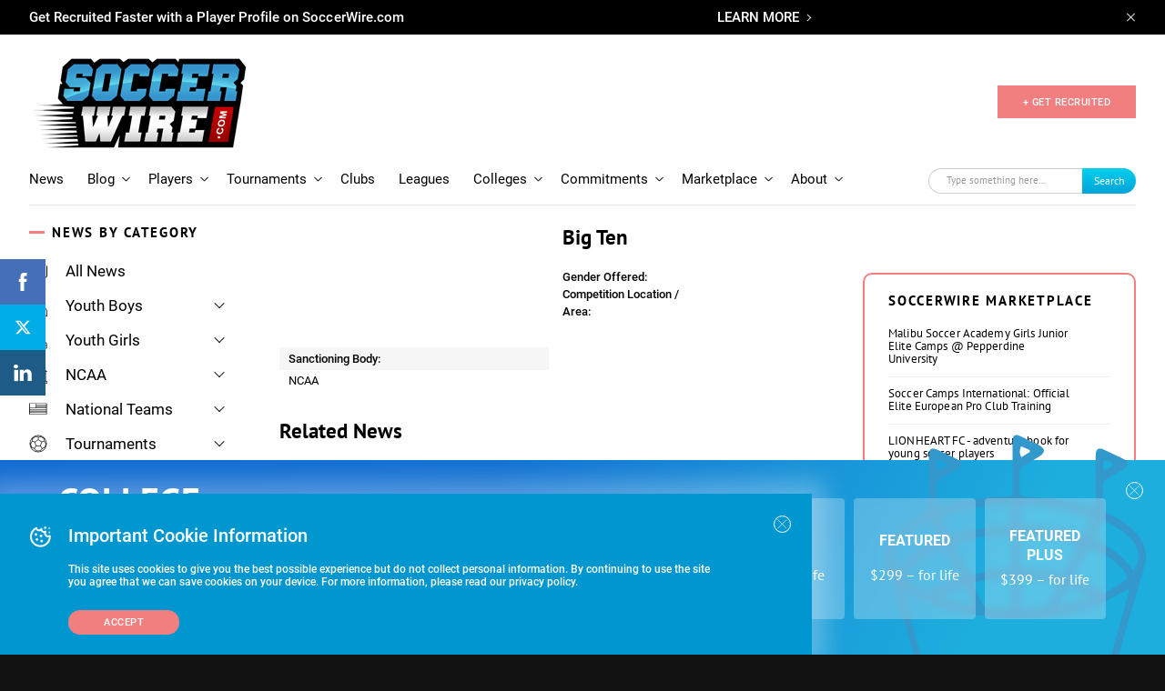

--- FILE ---
content_type: text/html; charset=UTF-8
request_url: https://www.soccerwire.com/conferences/big-ten/
body_size: 43687
content:
<!doctype html>
<html lang="en">
<head>
    <title>Big Ten - SoccerWire</title>
    <meta name="viewport" content="width=device-width, initial-scale=1">
        <link rel="shortcut icon" href="https://www.soccerwire.com/wp-content/themes/soccer-wire/favicon.png" type="image/png">
    <link rel="icon" href="https://www.soccerwire.com/wp-content/themes/soccer-wire/favicon.png" type="image/png">
    <link rel="shortcut icon" href="https://www.soccerwire.com/wp-content/themes/soccer-wire/favicon.ico" />
    <link rel="icon" href="https://www.soccerwire.com/wp-content/themes/soccer-wire/favicon.ico" />
    <link rel="alternate" type="application/rss+xml" title="The SoccerWire Podcast" href="https://thesoccerwirepodcast.libsyn.com/rss" />
    <meta name='robots' content='index, follow, max-image-preview:large, max-snippet:-1, max-video-preview:-1' />

	<!-- This site is optimized with the Yoast SEO plugin v21.9.1 - https://yoast.com/wordpress/plugins/seo/ -->
	<link rel="canonical" href="https://www.soccerwire.com/conferences/big-ten/" />
	<meta property="og:locale" content="en_US" />
	<meta property="og:type" content="article" />
	<meta property="og:title" content="Big Ten - SoccerWire" />
	<meta property="og:url" content="https://www.soccerwire.com/conferences/big-ten/" />
	<meta property="og:site_name" content="SoccerWire" />
	<meta property="article:publisher" content="https://www.facebook.com/SoccerWire/" />
	<meta property="og:image" content="https://www.soccerwire.com/wp-content/uploads/2020/07/SoccerWire.png" />
	<meta property="og:image:width" content="393" />
	<meta property="og:image:height" content="221" />
	<meta property="og:image:type" content="image/png" />
	<meta name="twitter:card" content="summary_large_image" />
	<meta name="twitter:site" content="@thesoccerwire" />
	<script type="application/ld+json" class="yoast-schema-graph">{"@context":"https://schema.org","@graph":[{"@type":"WebPage","@id":"https://www.soccerwire.com/conferences/big-ten/","url":"https://www.soccerwire.com/conferences/big-ten/","name":"Big Ten - SoccerWire","isPartOf":{"@id":"https://www.soccerwire.com/#website"},"datePublished":"2020-04-24T08:19:20+00:00","dateModified":"2020-04-24T08:19:20+00:00","breadcrumb":{"@id":"https://www.soccerwire.com/conferences/big-ten/#breadcrumb"},"inLanguage":"en-US","potentialAction":[{"@type":"ReadAction","target":["https://www.soccerwire.com/conferences/big-ten/"]}]},{"@type":"BreadcrumbList","@id":"https://www.soccerwire.com/conferences/big-ten/#breadcrumb","itemListElement":[{"@type":"ListItem","position":1,"name":"Home","item":"https://www.soccerwire.com/"},{"@type":"ListItem","position":2,"name":"Big Ten"}]},{"@type":"WebSite","@id":"https://www.soccerwire.com/#website","url":"https://www.soccerwire.com/","name":"SoccerWire","description":"Find Your Soccer","potentialAction":[{"@type":"SearchAction","target":{"@type":"EntryPoint","urlTemplate":"https://www.soccerwire.com/?s={search_term_string}"},"query-input":"required name=search_term_string"}],"inLanguage":"en-US"}]}</script>
	<!-- / Yoast SEO plugin. -->


<link rel='dns-prefetch' href='//www.google.com' />
<script type="text/javascript">
/* <![CDATA[ */
window._wpemojiSettings = {"baseUrl":"https:\/\/s.w.org\/images\/core\/emoji\/14.0.0\/72x72\/","ext":".png","svgUrl":"https:\/\/s.w.org\/images\/core\/emoji\/14.0.0\/svg\/","svgExt":".svg","source":{"concatemoji":"https:\/\/www.soccerwire.com\/wp-includes\/js\/wp-emoji-release.min.js?ver=6.4.3"}};
/*! This file is auto-generated */
!function(i,n){var o,s,e;function c(e){try{var t={supportTests:e,timestamp:(new Date).valueOf()};sessionStorage.setItem(o,JSON.stringify(t))}catch(e){}}function p(e,t,n){e.clearRect(0,0,e.canvas.width,e.canvas.height),e.fillText(t,0,0);var t=new Uint32Array(e.getImageData(0,0,e.canvas.width,e.canvas.height).data),r=(e.clearRect(0,0,e.canvas.width,e.canvas.height),e.fillText(n,0,0),new Uint32Array(e.getImageData(0,0,e.canvas.width,e.canvas.height).data));return t.every(function(e,t){return e===r[t]})}function u(e,t,n){switch(t){case"flag":return n(e,"\ud83c\udff3\ufe0f\u200d\u26a7\ufe0f","\ud83c\udff3\ufe0f\u200b\u26a7\ufe0f")?!1:!n(e,"\ud83c\uddfa\ud83c\uddf3","\ud83c\uddfa\u200b\ud83c\uddf3")&&!n(e,"\ud83c\udff4\udb40\udc67\udb40\udc62\udb40\udc65\udb40\udc6e\udb40\udc67\udb40\udc7f","\ud83c\udff4\u200b\udb40\udc67\u200b\udb40\udc62\u200b\udb40\udc65\u200b\udb40\udc6e\u200b\udb40\udc67\u200b\udb40\udc7f");case"emoji":return!n(e,"\ud83e\udef1\ud83c\udffb\u200d\ud83e\udef2\ud83c\udfff","\ud83e\udef1\ud83c\udffb\u200b\ud83e\udef2\ud83c\udfff")}return!1}function f(e,t,n){var r="undefined"!=typeof WorkerGlobalScope&&self instanceof WorkerGlobalScope?new OffscreenCanvas(300,150):i.createElement("canvas"),a=r.getContext("2d",{willReadFrequently:!0}),o=(a.textBaseline="top",a.font="600 32px Arial",{});return e.forEach(function(e){o[e]=t(a,e,n)}),o}function t(e){var t=i.createElement("script");t.src=e,t.defer=!0,i.head.appendChild(t)}"undefined"!=typeof Promise&&(o="wpEmojiSettingsSupports",s=["flag","emoji"],n.supports={everything:!0,everythingExceptFlag:!0},e=new Promise(function(e){i.addEventListener("DOMContentLoaded",e,{once:!0})}),new Promise(function(t){var n=function(){try{var e=JSON.parse(sessionStorage.getItem(o));if("object"==typeof e&&"number"==typeof e.timestamp&&(new Date).valueOf()<e.timestamp+604800&&"object"==typeof e.supportTests)return e.supportTests}catch(e){}return null}();if(!n){if("undefined"!=typeof Worker&&"undefined"!=typeof OffscreenCanvas&&"undefined"!=typeof URL&&URL.createObjectURL&&"undefined"!=typeof Blob)try{var e="postMessage("+f.toString()+"("+[JSON.stringify(s),u.toString(),p.toString()].join(",")+"));",r=new Blob([e],{type:"text/javascript"}),a=new Worker(URL.createObjectURL(r),{name:"wpTestEmojiSupports"});return void(a.onmessage=function(e){c(n=e.data),a.terminate(),t(n)})}catch(e){}c(n=f(s,u,p))}t(n)}).then(function(e){for(var t in e)n.supports[t]=e[t],n.supports.everything=n.supports.everything&&n.supports[t],"flag"!==t&&(n.supports.everythingExceptFlag=n.supports.everythingExceptFlag&&n.supports[t]);n.supports.everythingExceptFlag=n.supports.everythingExceptFlag&&!n.supports.flag,n.DOMReady=!1,n.readyCallback=function(){n.DOMReady=!0}}).then(function(){return e}).then(function(){var e;n.supports.everything||(n.readyCallback(),(e=n.source||{}).concatemoji?t(e.concatemoji):e.wpemoji&&e.twemoji&&(t(e.twemoji),t(e.wpemoji)))}))}((window,document),window._wpemojiSettings);
/* ]]> */
</script>
<style id='wp-emoji-styles-inline-css' type='text/css'>

	img.wp-smiley, img.emoji {
		display: inline !important;
		border: none !important;
		box-shadow: none !important;
		height: 1em !important;
		width: 1em !important;
		margin: 0 0.07em !important;
		vertical-align: -0.1em !important;
		background: none !important;
		padding: 0 !important;
	}
</style>
<link rel='stylesheet' id='wp-block-library-css' href='https://www.soccerwire.com/wp-includes/css/dist/block-library/style.min.css?ver=6.4.3' type='text/css' media='all' />
<style id='elasticpress-related-posts-style-inline-css' type='text/css'>
.editor-styles-wrapper .wp-block-elasticpress-related-posts ul,.wp-block-elasticpress-related-posts ul{list-style-type:none;padding:0}.editor-styles-wrapper .wp-block-elasticpress-related-posts ul li a>div{display:inline}

</style>
<style id='classic-theme-styles-inline-css' type='text/css'>
/*! This file is auto-generated */
.wp-block-button__link{color:#fff;background-color:#32373c;border-radius:9999px;box-shadow:none;text-decoration:none;padding:calc(.667em + 2px) calc(1.333em + 2px);font-size:1.125em}.wp-block-file__button{background:#32373c;color:#fff;text-decoration:none}
</style>
<style id='global-styles-inline-css' type='text/css'>
body{--wp--preset--color--black: #000000;--wp--preset--color--cyan-bluish-gray: #abb8c3;--wp--preset--color--white: #ffffff;--wp--preset--color--pale-pink: #f78da7;--wp--preset--color--vivid-red: #cf2e2e;--wp--preset--color--luminous-vivid-orange: #ff6900;--wp--preset--color--luminous-vivid-amber: #fcb900;--wp--preset--color--light-green-cyan: #7bdcb5;--wp--preset--color--vivid-green-cyan: #00d084;--wp--preset--color--pale-cyan-blue: #8ed1fc;--wp--preset--color--vivid-cyan-blue: #0693e3;--wp--preset--color--vivid-purple: #9b51e0;--wp--preset--gradient--vivid-cyan-blue-to-vivid-purple: linear-gradient(135deg,rgba(6,147,227,1) 0%,rgb(155,81,224) 100%);--wp--preset--gradient--light-green-cyan-to-vivid-green-cyan: linear-gradient(135deg,rgb(122,220,180) 0%,rgb(0,208,130) 100%);--wp--preset--gradient--luminous-vivid-amber-to-luminous-vivid-orange: linear-gradient(135deg,rgba(252,185,0,1) 0%,rgba(255,105,0,1) 100%);--wp--preset--gradient--luminous-vivid-orange-to-vivid-red: linear-gradient(135deg,rgba(255,105,0,1) 0%,rgb(207,46,46) 100%);--wp--preset--gradient--very-light-gray-to-cyan-bluish-gray: linear-gradient(135deg,rgb(238,238,238) 0%,rgb(169,184,195) 100%);--wp--preset--gradient--cool-to-warm-spectrum: linear-gradient(135deg,rgb(74,234,220) 0%,rgb(151,120,209) 20%,rgb(207,42,186) 40%,rgb(238,44,130) 60%,rgb(251,105,98) 80%,rgb(254,248,76) 100%);--wp--preset--gradient--blush-light-purple: linear-gradient(135deg,rgb(255,206,236) 0%,rgb(152,150,240) 100%);--wp--preset--gradient--blush-bordeaux: linear-gradient(135deg,rgb(254,205,165) 0%,rgb(254,45,45) 50%,rgb(107,0,62) 100%);--wp--preset--gradient--luminous-dusk: linear-gradient(135deg,rgb(255,203,112) 0%,rgb(199,81,192) 50%,rgb(65,88,208) 100%);--wp--preset--gradient--pale-ocean: linear-gradient(135deg,rgb(255,245,203) 0%,rgb(182,227,212) 50%,rgb(51,167,181) 100%);--wp--preset--gradient--electric-grass: linear-gradient(135deg,rgb(202,248,128) 0%,rgb(113,206,126) 100%);--wp--preset--gradient--midnight: linear-gradient(135deg,rgb(2,3,129) 0%,rgb(40,116,252) 100%);--wp--preset--font-size--small: 13px;--wp--preset--font-size--medium: 20px;--wp--preset--font-size--large: 36px;--wp--preset--font-size--x-large: 42px;--wp--preset--spacing--20: 0.44rem;--wp--preset--spacing--30: 0.67rem;--wp--preset--spacing--40: 1rem;--wp--preset--spacing--50: 1.5rem;--wp--preset--spacing--60: 2.25rem;--wp--preset--spacing--70: 3.38rem;--wp--preset--spacing--80: 5.06rem;--wp--preset--shadow--natural: 6px 6px 9px rgba(0, 0, 0, 0.2);--wp--preset--shadow--deep: 12px 12px 50px rgba(0, 0, 0, 0.4);--wp--preset--shadow--sharp: 6px 6px 0px rgba(0, 0, 0, 0.2);--wp--preset--shadow--outlined: 6px 6px 0px -3px rgba(255, 255, 255, 1), 6px 6px rgba(0, 0, 0, 1);--wp--preset--shadow--crisp: 6px 6px 0px rgba(0, 0, 0, 1);}:where(.is-layout-flex){gap: 0.5em;}:where(.is-layout-grid){gap: 0.5em;}body .is-layout-flow > .alignleft{float: left;margin-inline-start: 0;margin-inline-end: 2em;}body .is-layout-flow > .alignright{float: right;margin-inline-start: 2em;margin-inline-end: 0;}body .is-layout-flow > .aligncenter{margin-left: auto !important;margin-right: auto !important;}body .is-layout-constrained > .alignleft{float: left;margin-inline-start: 0;margin-inline-end: 2em;}body .is-layout-constrained > .alignright{float: right;margin-inline-start: 2em;margin-inline-end: 0;}body .is-layout-constrained > .aligncenter{margin-left: auto !important;margin-right: auto !important;}body .is-layout-constrained > :where(:not(.alignleft):not(.alignright):not(.alignfull)){max-width: var(--wp--style--global--content-size);margin-left: auto !important;margin-right: auto !important;}body .is-layout-constrained > .alignwide{max-width: var(--wp--style--global--wide-size);}body .is-layout-flex{display: flex;}body .is-layout-flex{flex-wrap: wrap;align-items: center;}body .is-layout-flex > *{margin: 0;}body .is-layout-grid{display: grid;}body .is-layout-grid > *{margin: 0;}:where(.wp-block-columns.is-layout-flex){gap: 2em;}:where(.wp-block-columns.is-layout-grid){gap: 2em;}:where(.wp-block-post-template.is-layout-flex){gap: 1.25em;}:where(.wp-block-post-template.is-layout-grid){gap: 1.25em;}.has-black-color{color: var(--wp--preset--color--black) !important;}.has-cyan-bluish-gray-color{color: var(--wp--preset--color--cyan-bluish-gray) !important;}.has-white-color{color: var(--wp--preset--color--white) !important;}.has-pale-pink-color{color: var(--wp--preset--color--pale-pink) !important;}.has-vivid-red-color{color: var(--wp--preset--color--vivid-red) !important;}.has-luminous-vivid-orange-color{color: var(--wp--preset--color--luminous-vivid-orange) !important;}.has-luminous-vivid-amber-color{color: var(--wp--preset--color--luminous-vivid-amber) !important;}.has-light-green-cyan-color{color: var(--wp--preset--color--light-green-cyan) !important;}.has-vivid-green-cyan-color{color: var(--wp--preset--color--vivid-green-cyan) !important;}.has-pale-cyan-blue-color{color: var(--wp--preset--color--pale-cyan-blue) !important;}.has-vivid-cyan-blue-color{color: var(--wp--preset--color--vivid-cyan-blue) !important;}.has-vivid-purple-color{color: var(--wp--preset--color--vivid-purple) !important;}.has-black-background-color{background-color: var(--wp--preset--color--black) !important;}.has-cyan-bluish-gray-background-color{background-color: var(--wp--preset--color--cyan-bluish-gray) !important;}.has-white-background-color{background-color: var(--wp--preset--color--white) !important;}.has-pale-pink-background-color{background-color: var(--wp--preset--color--pale-pink) !important;}.has-vivid-red-background-color{background-color: var(--wp--preset--color--vivid-red) !important;}.has-luminous-vivid-orange-background-color{background-color: var(--wp--preset--color--luminous-vivid-orange) !important;}.has-luminous-vivid-amber-background-color{background-color: var(--wp--preset--color--luminous-vivid-amber) !important;}.has-light-green-cyan-background-color{background-color: var(--wp--preset--color--light-green-cyan) !important;}.has-vivid-green-cyan-background-color{background-color: var(--wp--preset--color--vivid-green-cyan) !important;}.has-pale-cyan-blue-background-color{background-color: var(--wp--preset--color--pale-cyan-blue) !important;}.has-vivid-cyan-blue-background-color{background-color: var(--wp--preset--color--vivid-cyan-blue) !important;}.has-vivid-purple-background-color{background-color: var(--wp--preset--color--vivid-purple) !important;}.has-black-border-color{border-color: var(--wp--preset--color--black) !important;}.has-cyan-bluish-gray-border-color{border-color: var(--wp--preset--color--cyan-bluish-gray) !important;}.has-white-border-color{border-color: var(--wp--preset--color--white) !important;}.has-pale-pink-border-color{border-color: var(--wp--preset--color--pale-pink) !important;}.has-vivid-red-border-color{border-color: var(--wp--preset--color--vivid-red) !important;}.has-luminous-vivid-orange-border-color{border-color: var(--wp--preset--color--luminous-vivid-orange) !important;}.has-luminous-vivid-amber-border-color{border-color: var(--wp--preset--color--luminous-vivid-amber) !important;}.has-light-green-cyan-border-color{border-color: var(--wp--preset--color--light-green-cyan) !important;}.has-vivid-green-cyan-border-color{border-color: var(--wp--preset--color--vivid-green-cyan) !important;}.has-pale-cyan-blue-border-color{border-color: var(--wp--preset--color--pale-cyan-blue) !important;}.has-vivid-cyan-blue-border-color{border-color: var(--wp--preset--color--vivid-cyan-blue) !important;}.has-vivid-purple-border-color{border-color: var(--wp--preset--color--vivid-purple) !important;}.has-vivid-cyan-blue-to-vivid-purple-gradient-background{background: var(--wp--preset--gradient--vivid-cyan-blue-to-vivid-purple) !important;}.has-light-green-cyan-to-vivid-green-cyan-gradient-background{background: var(--wp--preset--gradient--light-green-cyan-to-vivid-green-cyan) !important;}.has-luminous-vivid-amber-to-luminous-vivid-orange-gradient-background{background: var(--wp--preset--gradient--luminous-vivid-amber-to-luminous-vivid-orange) !important;}.has-luminous-vivid-orange-to-vivid-red-gradient-background{background: var(--wp--preset--gradient--luminous-vivid-orange-to-vivid-red) !important;}.has-very-light-gray-to-cyan-bluish-gray-gradient-background{background: var(--wp--preset--gradient--very-light-gray-to-cyan-bluish-gray) !important;}.has-cool-to-warm-spectrum-gradient-background{background: var(--wp--preset--gradient--cool-to-warm-spectrum) !important;}.has-blush-light-purple-gradient-background{background: var(--wp--preset--gradient--blush-light-purple) !important;}.has-blush-bordeaux-gradient-background{background: var(--wp--preset--gradient--blush-bordeaux) !important;}.has-luminous-dusk-gradient-background{background: var(--wp--preset--gradient--luminous-dusk) !important;}.has-pale-ocean-gradient-background{background: var(--wp--preset--gradient--pale-ocean) !important;}.has-electric-grass-gradient-background{background: var(--wp--preset--gradient--electric-grass) !important;}.has-midnight-gradient-background{background: var(--wp--preset--gradient--midnight) !important;}.has-small-font-size{font-size: var(--wp--preset--font-size--small) !important;}.has-medium-font-size{font-size: var(--wp--preset--font-size--medium) !important;}.has-large-font-size{font-size: var(--wp--preset--font-size--large) !important;}.has-x-large-font-size{font-size: var(--wp--preset--font-size--x-large) !important;}
.wp-block-navigation a:where(:not(.wp-element-button)){color: inherit;}
:where(.wp-block-post-template.is-layout-flex){gap: 1.25em;}:where(.wp-block-post-template.is-layout-grid){gap: 1.25em;}
:where(.wp-block-columns.is-layout-flex){gap: 2em;}:where(.wp-block-columns.is-layout-grid){gap: 2em;}
.wp-block-pullquote{font-size: 1.5em;line-height: 1.6;}
</style>
<link rel='stylesheet' id='ctct_form_styles-css' href='https://www.soccerwire.com/wp-content/plugins/constant-contact-forms/assets/css/style.css?ver=2.6.1' type='text/css' media='all' />
<link rel='stylesheet' id='styles-css' href='https://www.soccerwire.com/wp-content/themes/soccer-wire/assets/css/main.css?ver=1712668758' type='text/css' media='all' />
<link rel='stylesheet' id='elasticpress-facets-css' href='https://www.soccerwire.com/wp-content/plugins/elasticpress/dist/css/facets-styles.css?ver=7d568203f3965dc85d8a' type='text/css' media='all' />
<link rel='stylesheet' id='tablepress-default-css' href='https://www.soccerwire.com/wp-content/plugins/tablepress/css/build/default.css?ver=2.4.4' type='text/css' media='all' />
<script type="text/javascript" src="https://www.soccerwire.com/wp-content/themes/soccer-wire/assets/js/vendor/jquery.min.js?ver=2.5.1" id="vendor/jquery.min-js"></script>
<script type="text/javascript" src="https://www.soccerwire.com/wp-content/themes/soccer-wire/assets/js/vendor/js.cookie.js?ver=2.5.1" id="vendor/js.cookie-js"></script>
<script type="text/javascript" src="https://www.soccerwire.com/wp-content/themes/soccer-wire/assets/js/vendor/owl.carousel.min.js?ver=2.5.1" id="vendor/owl.carousel.min-js"></script>
<script type="text/javascript" src="https://www.soccerwire.com/wp-content/themes/soccer-wire/assets/js/vendor/jquery.matchHeight.js?ver=2.5.1" id="vendor/jquery.matchHeight-js"></script>
<script type="text/javascript" src="https://www.soccerwire.com/wp-content/themes/soccer-wire/assets/js/vendor/scroll-lock.min.js?ver=2.5.1" id="vendor/scroll-lock.min-js"></script>
<script type="text/javascript" src="https://www.soccerwire.com/wp-content/themes/soccer-wire/assets/js/vendor/perfect-scrollbar.min.js?ver=2.5.1" id="vendor/perfect-scrollbar.min-js"></script>
<script type="text/javascript" src="https://www.soccerwire.com/wp-content/themes/soccer-wire/assets/js/vendor/underscore.js?ver=2.5.1" id="vendor/underscore-js"></script>
<script type="text/javascript" src="https://www.soccerwire.com/wp-content/themes/soccer-wire/assets/js/vendor/lodash.js?ver=2.5.1" id="vendor/lodash-js"></script>
<script type="text/javascript" src="https://www.soccerwire.com/wp-content/themes/soccer-wire/assets/js/vendor/modernizr.js?ver=2.5.1" id="vendor/modernizr-js"></script>
<script type="text/javascript" src="https://www.soccerwire.com/wp-content/themes/soccer-wire/assets/js/google-premier-partners.js?ver=2.5.1" id="google-premier-partners-js"></script>
<script type="text/javascript" src="https://www.soccerwire.com/wp-content/themes/soccer-wire/assets/js/vendor/riot.min.js?ver=2.5.1" id="vendor/riot.min-js"></script>
<script type="text/javascript" src="https://www.soccerwire.com/wp-content/themes/soccer-wire/assets/js/vendor/nicescroll.js?ver=2.5.1" id="vendor/nicescroll-js"></script>
<script type="text/javascript" src="https://www.soccerwire.com/wp-content/themes/soccer-wire/assets/js/popup.js?ver=2.5.1" id="popup-js"></script>
<script type="text/javascript" src="https://www.soccerwire.com/wp-content/themes/soccer-wire/assets/js/listing-table.js?ver=2.5.1" id="listing-table-js"></script>
<script type="text/javascript" src="https://www.soccerwire.com/wp-content/themes/soccer-wire/assets/js/listing.js?ver=2.5.1" id="listing-js"></script>
<script type="text/javascript" src="https://www.soccerwire.com/wp-content/themes/soccer-wire/assets/js/elastic.js?ver=2.5.1" id="elastic-js"></script>
<script type="text/javascript" src="https://www.soccerwire.com/wp-content/themes/soccer-wire/assets/js/vendor/jquery.basictable.min.js?ver=2.5.1" id="vendor/jquery.basictable.min-js"></script>
<script type="text/javascript" src="https://www.soccerwire.com/wp-content/themes/soccer-wire/assets/js/general.js?ver=2.5.1" id="general-js"></script>
<script type="text/javascript" src="https://www.soccerwire.com/wp-content/themes/soccer-wire/assets/js/header.js?ver=2.5.1" id="header-js"></script>
<script type="text/javascript" src="https://www.soccerwire.com/wp-content/themes/soccer-wire/assets/js/filter-listing.js?ver=2.5.1" id="filter-listing-js"></script>
<script type="text/javascript" src="https://www.soccerwire.com/wp-content/themes/soccer-wire/assets/js/filter-sidebar.js?ver=2.5.1" id="filter-sidebar-js"></script>
<script type="text/javascript" src="https://www.soccerwire.com/wp-content/themes/soccer-wire/assets/js/bar-cookie.js?ver=2.5.1" id="bar-cookie-js"></script>
<script type="text/javascript" src="https://www.soccerwire.com/wp-content/themes/soccer-wire/assets/js/filter.js?ver=2.5.1" id="filter-js"></script>
<script type="text/javascript" src="https://www.soccerwire.com/wp-content/themes/soccer-wire/assets/js/navs.js?ver=2.5.1" id="navs-js"></script>
<script type="text/javascript" src="https://www.soccerwire.com/wp-content/themes/soccer-wire/assets/js/sliders.js?ver=2.5.1" id="sliders-js"></script>
<script type="text/javascript" src="https://www.soccerwire.com/wp-content/themes/soccer-wire/assets/js/drop-downs.js?ver=2.5.1" id="drop-downs-js"></script>
<script type="text/javascript" src="https://www.soccerwire.com/wp-content/themes/soccer-wire/assets/js/video-iframe.js?ver=2.5.1" id="video-iframe-js"></script>
<script type="text/javascript" src="https://www.soccerwire.com/wp-content/themes/soccer-wire/assets/js/block-wrapper.js?ver=2.5.1" id="block-wrapper-js"></script>
<script type="text/javascript" src="https://www.soccerwire.com/wp-content/themes/soccer-wire/assets/js/wufoo-preloader.js?ver=2.5.1" id="wufoo-preloader-js"></script>
<script type="text/javascript" src="https://www.soccerwire.com/wp-content/themes/soccer-wire/assets/js/search-sort.js?ver=2.5.1" id="search-sort-js"></script>
<script type="text/javascript" src="https://www.soccerwire.com/wp-content/themes/soccer-wire/assets/js/pricing-block.js?ver=2.5.1" id="pricing-block-js"></script>
<script type="text/javascript" src="https://www.soccerwire.com/wp-content/themes/soccer-wire/assets/js/tournaments-listing.js?ver=2.5.1" id="tournaments-listing-js"></script>
<script type="text/javascript" src="https://www.soccerwire.com/wp-content/themes/soccer-wire/assets/js/related-block-loadmore.js?ver=2.5.1" id="related-block-loadmore-js"></script>
<script type="text/javascript" src="https://www.soccerwire.com/wp-content/themes/soccer-wire/assets/js/related-news-load-more.js?ver=2.5.1" id="related-news-load-more-js"></script>
<script type="text/javascript" src="https://www.soccerwire.com/wp-content/themes/soccer-wire/assets/js/player-inset-block.js?ver=2.5.1" id="player-inset-block-js"></script>
<link rel="https://api.w.org/" href="https://www.soccerwire.com/wp-json/" /><link rel="alternate" type="application/json" href="https://www.soccerwire.com/wp-json/wp/v2/conferences/50293" /><link rel="EditURI" type="application/rsd+xml" title="RSD" href="https://www.soccerwire.com/xmlrpc.php?rsd" />
<meta name="generator" content="WordPress 6.4.3" />
<link rel='shortlink' href='https://www.soccerwire.com/?p=50293' />
<link rel="alternate" type="application/json+oembed" href="https://www.soccerwire.com/wp-json/oembed/1.0/embed?url=https%3A%2F%2Fwww.soccerwire.com%2Fconferences%2Fbig-ten%2F" />
<link rel="alternate" type="text/xml+oembed" href="https://www.soccerwire.com/wp-json/oembed/1.0/embed?url=https%3A%2F%2Fwww.soccerwire.com%2Fconferences%2Fbig-ten%2F&#038;format=xml" />
<link rel="icon" href="https://www.soccerwire.com/wp-content/uploads/2019/02/favicon.ico" sizes="32x32" />
<link rel="icon" href="https://www.soccerwire.com/wp-content/uploads/2019/02/favicon.ico" sizes="192x192" />
<link rel="apple-touch-icon" href="https://www.soccerwire.com/wp-content/uploads/2019/02/favicon.ico" />
<meta name="msapplication-TileImage" content="https://www.soccerwire.com/wp-content/uploads/2019/02/favicon.ico" />
    <!-- Begin Constant Contact Active Forms -->
    <script>
        var _ctct_m = "1a016c3e9c47e7475cd5e97a6a2508ce";
    </script>
    <script id="signupScript" src="//static.ctctcdn.com/js/signup-form-widget/current/signup-form-widget.min.js" async defer></script>
    <!-- End Constant Contact Active Forms -->
    <!-- Global site tag (gtag.js) - Google Analytics -->
<script async src="https://www.googletagmanager.com/gtag/js?id=UA-84460-12"></script>
<script>
 window.dataLayer = window.dataLayer || [];
 function gtag(){dataLayer.push(arguments);}
 gtag('js', new Date());

 gtag('config', 'UA-84460-12');
</script>

<script async src="https://securepubads.g.doubleclick.net/tag/js/gpt.js"></script>
<script>
  window.googletag = window.googletag || {cmd: []};
  googletag.cmd.push(function() {
    googletag.defineSlot('/2441806/Global_Rect_Main', [300, 250], 'div-gpt-ad-1686874001162-0').addService(googletag.pubads());
    googletag.defineSlot('/2441806/Global_Leaderboard', [728, 90], 'div-gpt-ad-1686874072623-0').addService(googletag.pubads());
    googletag.defineSlot('/2441806/Global_Rect_Article', [300, 250], 'div-gpt-ad-1686874236008-0').addService(googletag.pubads());
    googletag.defineSlot('/2441806/Global_Rectangle_2', [[300, 250], [300, 600]], 'div-gpt-ad-1686923084902-0').addService(googletag.pubads());
    googletag.defineSlot('/2441806/Global_News_SQ_LEFT', [250, 250], 'div-gpt-ad-1686923174530-0').addService(googletag.pubads()); 
    googletag.defineSlot('/2441806/Global_News_SQ_RIGHT', [250, 250], 'div-gpt-ad-1686923244137-0').addService(googletag.pubads());
    googletag.defineSlot('/2441806/Mobile_Global_Rect_Main', [[300, 50], [300, 100], [300, 250], [300, 75]], 'div-gpt-ad-1686924236704-0').addService(googletag.pubads());
    googletag.defineSlot('/2441806/mobile_rectangle_300_x_250', [[300, 250], [300, 75], [300, 100], [300, 50]], 'div-gpt-ad-1686924434270-0').addService(googletag.pubads());
    googletag.pubads().enableSingleRequest();
    googletag.enableServices();
  });
</script>

<script>
  googletag.cmd.push(function() {
    googletag.defineSlot('/2441806/Premier_Partner_230x58/Premier_Row_2', [234, 60], 'div-gpt-ad-1587571393548-0').addService(googletag.pubads());
    googletag.pubads().enableSingleRequest();
    googletag.pubads().collapseEmptyDivs();
    googletag.enableServices();
  });
</script>

<!-- /2441806/PP_R3[234,60] -->
<script>
googletag.cmd.push(function() {
    googletag.defineSlot('/2441806/Premier_Partner_230x58/Premier_Row_3', [234, 60], 'div-gpt-ad-1587571421789-0').addService(googletag.pubads());
    googletag.pubads().enableSingleRequest();
    googletag.pubads().collapseEmptyDivs();
    googletag.enableServices();
  });
</script> 


<!-- /2441806/PP_R4[234,60] -->
<script>
googletag.cmd.push(function() {
    googletag.defineSlot('/2441806/Premier_Partner_230x58/Premier_Row_4', [234, 60], 'div-gpt-ad-1587571459385-0').addService(googletag.pubads());
    googletag.pubads().enableSingleRequest();
    googletag.pubads().collapseEmptyDivs();
    googletag.enableServices();
  });
</script> 


<!-- /2441806/PP_R5[234,60] -->
<script>
   googletag.cmd.push(function() {
    googletag.defineSlot('/2441806/Premier_Partner_230x58/Premier_Row_5', [234, 60], 'div-gpt-ad-1587571485393-0').addService(googletag.pubads());
    googletag.pubads().enableSingleRequest();
    googletag.pubads().collapseEmptyDivs();
    googletag.enableServices();
  });
</script>

<!-- /2441806/PP_R6[234,60] -->
<script>
  googletag.cmd.push(function() {
    googletag.defineSlot('/2441806/Premier_Partner_230x58/Premier_Row_6', [234, 60], 'div-gpt-ad-1587571514192-0').addService(googletag.pubads());
    googletag.pubads().enableSingleRequest();
    googletag.pubads().collapseEmptyDivs();
    googletag.enableServices();
  });
</script>

<!-- Start of HubSpot Embed Code -->
<script type="text/javascript" id="hs-script-loader" async defer src="//js.hs-scripts.com/9106325.js"></script>
<!-- End of HubSpot Embed Code --></head>

<body >
    <!-- SVG sprite include -->
    <svg class="sprite" aria-hidden="true" style="position: absolute; width: 0; height: 0; overflow: hidden;" version="1.1"
xmlns="http://www.w3.org/2000/svg" xmlns:xlink="http://www.w3.org/1999/xlink">
<defs>
<symbol id="arrow-left" viewBox="0 0 32 32">
    <path d="M11.363 28.171l-10.757-10.707c-0.405-0.403-0.607-0.94-0.607-1.477s0.202-1.074 0.607-1.477l10.757-10.707c0.809-0.805 2.158-0.805 2.967 0s0.809 2.148 0 2.953l-7.115 7.082h22.693c1.147 0 2.091 0.94 2.091 2.081s-0.944 2.081-2.091 2.081h-22.862l7.25 7.216c0.809 0.805 0.809 2.148 0 2.953-0.809 0.839-2.057 0.839-2.934 0z"></path>
</symbol>
<symbol id="arrow-more" viewBox="0 0 40 32">
    <path d="M25.796 31.213l13.446-13.383c0.506-0.503 0.759-1.175 0.759-1.846s-0.253-1.342-0.759-1.846l-13.446-13.383c-1.012-1.007-2.698-1.007-3.709 0s-1.012 2.685 0 3.692l8.894 8.852h-28.367c-1.433 0-2.613 1.175-2.613 2.601s1.18 2.601 2.613 2.601h28.577l-9.062 9.020c-1.012 1.007-1.012 2.685 0 3.692 1.012 1.049 2.571 1.049 3.667 0z"></path>
</symbol>
<symbol id="arrow-right" viewBox="0 0 32 32">
    <path d="M20.637 28.171l10.757-10.707c0.405-0.403 0.607-0.94 0.607-1.477s-0.202-1.074-0.607-1.477l-10.757-10.707c-0.809-0.805-2.158-0.805-2.967 0s-0.809 2.148 0 2.953l7.115 7.082h-22.693c-1.147 0-2.091 0.94-2.091 2.081s0.944 2.081 2.091 2.081h22.862l-7.25 7.216c-0.809 0.805-0.809 2.148 0 2.953 0.809 0.839 2.057 0.839 2.934 0z"></path>
</symbol>
<g id="caret-accordion" stroke-width="1" fill="none" fill-rule="evenodd" stroke-linecap="round">
    <g id="SW-Article-" transform="translate(-1074.000000, -2737.000000)" fill-rule="nonzero" stroke-width="2">
        <polyline id="Path-9"
                  transform="translate(1082.500000, 2742.000000) rotate(-270.000000) translate(-1082.500000, -2742.000000) "
                  points="1079 2735 1086 2742 1079 2749"></polyline>
    </g>
</g>
<symbol id="caret-down" viewBox="0 0 45 32">
    <path stroke-width="6.4" stroke-miterlimit="4" stroke-linecap="round" stroke-linejoin="miter"
          d="M3.206 6.4l18.722 19.2 19.678-19.2"></path>
</symbol>
<symbol id="caret-right" viewBox="0 0 640 640">
    <path d="M240.707 17.489c23.063 22.512 248.395 259.044 248.395 259.044 12.304 12.083 18.484 27.808 18.484 43.533s-6.179 31.449-18.484 43.422c0 0-225.333 236.644-248.395 259.044-23.063 22.512-64.554 24.056-89.107 0-24.608-23.946-26.539-57.436 0-86.845l206.739-215.622-206.739-215.623c-26.539-29.409-24.608-62.954 0-86.955 24.553-24.056 66.044-22.567 89.107 0z"></path>
</symbol>
<symbol id="check" viewBox="0 0 40 32">
    <path stroke-width="4" stroke-miterlimit="4" stroke-linecap="butt" stroke-linejoin="miter"
          d="M0 16.965l14.029 11.035 21.971-28"></path>
</symbol>
<symbol id="date" viewBox="0 0 32 32">
    <path d="M27.554 2.667h-2.667v-2.667h-1.778v2.667h-14.221v-2.667h-1.778v2.667h-2.666c-2.451 0-4.445 1.994-4.445 4.445v20.443c0 2.451 1.994 4.445 4.445 4.445h23.109c2.451 0 4.445-1.994 4.445-4.445v-20.445c-0.002-2.451-1.996-4.443-4.445-4.443zM30.22 27.554c0 1.469-1.196 2.666-2.666 2.666h-23.109c-1.471 0-2.667-1.196-2.667-2.666v-15.998h28.442v15.998zM30.22 9.778h-28.442v-2.667c0-1.471 1.196-2.667 2.667-2.667h2.667v1.778h1.776v-1.776h14.221v1.778h1.778v-1.778h2.667c1.469 0 2.666 1.195 2.666 2.666v2.667z"></path>
</symbol>
<symbol id="filters" viewBox="0 0 38 32">
    <path fill="#d8d8d8" stroke="#000" stroke-width="1.3913" stroke-miterlimit="4" stroke-linecap="butt"
          stroke-linejoin="miter" style="fill: var(--color1, #d8d8d8)"
          d="M1.39 6.261h34.783c0.384 0 0.696 0.311 0.696 0.696s-0.311 0.696-0.696 0.696h-34.783c-0.384 0-0.696-0.311-0.696-0.696s0.311-0.696 0.696-0.696z"></path>
    <path fill="#d8d8d8" stroke="#000" stroke-width="1.3913" stroke-miterlimit="4" stroke-linecap="butt"
          stroke-linejoin="miter" style="fill: var(--color1, #d8d8d8)"
          d="M1.39 16h34.783c0.384 0 0.696 0.311 0.696 0.696s-0.311 0.696-0.696 0.696h-34.783c-0.384 0-0.696-0.311-0.696-0.696s0.311-0.696 0.696-0.696z"></path>
    <path fill="#d8d8d8" stroke="#000" stroke-width="1.3913" stroke-miterlimit="4" stroke-linecap="butt"
          stroke-linejoin="miter" style="fill: var(--color1, #d8d8d8)"
          d="M1.39 25.739h34.783c0.384 0 0.696 0.311 0.696 0.696s-0.311 0.696-0.696 0.696h-34.783c-0.384 0-0.696-0.311-0.696-0.696s0.311-0.696 0.696-0.696z"></path>
    <path fill="#fff" stroke="#000" stroke-width="2.7826" stroke-miterlimit="4" stroke-linecap="butt"
          stroke-linejoin="miter" style="fill: var(--color2, #fff)"
          d="M31.999 26.435c0 2.305-1.869 4.174-4.174 4.174s-4.174-1.869-4.174-4.174c0-2.305 1.869-4.174 4.174-4.174s4.174 1.869 4.174 4.174z"></path>
    <path fill="#fff" stroke="#000" stroke-width="2.7826" stroke-miterlimit="4" stroke-linecap="butt"
          stroke-linejoin="miter" style="fill: var(--color2, #fff)"
          d="M13.912 16.696c0 2.305-1.869 4.174-4.174 4.174s-4.174-1.869-4.174-4.174c0-2.305 1.869-4.174 4.174-4.174s4.174 1.869 4.174 4.174z"></path>
    <path fill="#fff" stroke="#000" stroke-width="2.7826" stroke-miterlimit="4" stroke-linecap="butt"
          stroke-linejoin="miter" style="fill: var(--color2, #fff)"
          d="M27.825 5.565c0 2.305-1.869 4.174-4.174 4.174s-4.174-1.869-4.174-4.174c0-2.305 1.869-4.174 4.174-4.174s4.174 1.869 4.174 4.174z"></path>
</symbol>
<symbol id="facebook" viewBox="0 0 17 32">
    <path d="M12.213 5.625h3.362v-5.625h-4.58c-1.469 0-2.686 0.26-3.652 0.781s-1.614 1.219-1.942 2.094c-0.329 0.875-0.531 1.521-0.609 1.938s-0.116 0.875-0.116 1.375v4.438h-3.014v5.375h3.014v16h6.145v-16h4.174c0.232-1.75 0.406-3.542 0.522-5.375h-4.638v-3.75c0-0.25 0.135-0.521 0.406-0.813s0.58-0.438 0.928-0.438z"></path>
</symbol>
<symbol id="instagram" viewBox="0 0 30 32">
    <path d="M14.462 8.828c1.334 0 2.572 0.341 3.712 1.022s2.044 1.604 2.712 2.769c0.667 1.165 1.001 2.429 1.001 3.791s-0.334 2.626-1.001 3.791c-0.667 1.165-1.571 2.088-2.712 2.769s-2.378 1.022-3.712 1.022c-1.334 0-2.572-0.341-3.712-1.022s-2.044-1.604-2.712-2.769c-0.667-1.165-1.001-2.429-1.001-3.791s0.334-2.626 1.001-3.791c0.667-1.165 1.571-2.088 2.712-2.769s2.378-1.022 3.712-1.022zM14.462 21.355c1.334 0 2.475-0.484 3.422-1.451s1.42-2.132 1.42-3.494c0-1.363-0.473-2.527-1.42-3.495s-2.087-1.451-3.422-1.451c-1.334 0-2.475 0.484-3.422 1.451s-1.42 2.132-1.42 3.495c0 1.363 0.473 2.527 1.42 3.494s2.087 1.451 3.422 1.451zM23.952 8.498c-0.043 0.484-0.226 0.901-0.549 1.253s-0.721 0.527-1.194 0.527c-0.473 0-0.882-0.176-1.227-0.527s-0.516-0.769-0.516-1.253c0-0.484 0.172-0.901 0.516-1.253s0.753-0.527 1.227-0.527c0.473 0 0.882 0.176 1.227 0.527s0.516 0.769 0.516 1.253zM28.859 10.278c0.043 1.231 0.065 3.275 0.065 6.132s-0.032 4.912-0.097 6.165c-0.065 1.253-0.247 2.341-0.549 3.264-0.387 1.099-0.979 2.055-1.775 2.868s-1.732 1.418-2.808 1.813c-0.904 0.308-1.969 0.494-3.196 0.56s-3.239 0.099-6.036 0.099c-2.798 0-4.81-0.033-6.036-0.099s-2.292-0.275-3.196-0.626c-1.076-0.352-2.012-0.934-2.808-1.747s-1.388-1.769-1.775-2.868c-0.301-0.923-0.484-2.011-0.549-3.264s-0.097-3.308-0.097-6.165c0-2.857 0.032-4.912 0.097-6.165s0.247-2.341 0.549-3.264c0.387-1.099 0.979-2.055 1.775-2.868s1.732-1.418 2.808-1.813c0.904-0.308 1.969-0.494 3.196-0.56s3.239-0.099 6.036-0.099c2.798 0 4.81 0.033 6.036 0.099s2.292 0.253 3.196 0.56c1.076 0.396 2.012 1 2.808 1.813s1.388 1.769 1.775 2.868c0.301 0.923 0.495 2.022 0.581 3.297zM25.76 25.114c0.258-0.747 0.43-1.934 0.516-3.56 0.043-0.967 0.065-2.33 0.065-4.088v-2.11c0-1.802-0.022-3.165-0.065-4.088-0.086-1.67-0.258-2.857-0.516-3.56-0.516-1.363-1.442-2.308-2.776-2.835-0.689-0.264-1.851-0.44-3.486-0.527-0.947-0.044-2.281-0.066-4.003-0.066h-2.066c-1.722 0-3.056 0.022-4.003 0.066-1.593 0.088-2.755 0.264-3.486 0.527-1.334 0.527-2.26 1.473-2.776 2.835-0.258 0.703-0.43 1.89-0.516 3.56-0.043 0.967-0.065 2.33-0.065 4.088v2.11c0 1.758 0.022 3.121 0.065 4.088 0.086 1.626 0.258 2.813 0.516 3.56 0.56 1.363 1.485 2.308 2.776 2.835 0.732 0.264 1.894 0.44 3.486 0.527 0.947 0.044 2.281 0.066 4.003 0.066h2.066c1.765 0 3.099-0.022 4.003-0.066 1.636-0.088 2.798-0.264 3.486-0.527 1.334-0.571 2.26-1.516 2.776-2.835z"></path>
</symbol>
<symbol id="link" viewBox="0 0 37 32">
    <path d="M28.646 18.644h-1.332c-0.195 0-0.354 0.062-0.479 0.187-0.125 0.124-0.188 0.283-0.188 0.477v6.644c0 0.914-0.326 1.696-0.978 2.346s-1.437 0.976-2.353 0.976h-17.321c-0.916 0-1.7-0.325-2.353-0.976s-0.978-1.433-0.978-2.346v-17.276c0-0.914 0.326-1.696 0.978-2.346s1.437-0.976 2.353-0.976h14.656c0.195 0 0.354-0.062 0.479-0.187s0.187-0.284 0.187-0.478v-1.329c0-0.194-0.062-0.353-0.187-0.477s-0.284-0.187-0.479-0.187h-14.656c-1.651 0-3.064 0.585-4.237 1.755s-1.759 2.578-1.759 4.225v17.276c0 1.647 0.586 3.056 1.759 4.225s2.585 1.755 4.237 1.755h17.321c1.651 0 3.064-0.585 4.237-1.755s1.759-2.578 1.759-4.225v-6.644c0-0.194-0.062-0.353-0.188-0.478s-0.285-0.187-0.479-0.187z"></path>
    <path d="M36.91 0.434c-0.264-0.263-0.576-0.394-0.937-0.394h-10.659c-0.361 0-0.673 0.131-0.937 0.394s-0.396 0.574-0.396 0.934 0.132 0.671 0.396 0.935l3.664 3.654-13.573 13.538c-0.139 0.138-0.208 0.298-0.208 0.477s0.069 0.34 0.208 0.478l2.373 2.367c0.139 0.138 0.298 0.207 0.479 0.207s0.34-0.069 0.479-0.207l13.573-13.538 3.664 3.654c0.264 0.263 0.576 0.395 0.937 0.395s0.673-0.132 0.937-0.395c0.264-0.263 0.395-0.574 0.395-0.934v-10.631c-0-0.36-0.132-0.671-0.396-0.934z"></path>
</symbol>
<symbol id="linkedin" viewBox="0 0 35 32">
    <path d="M4.32 7.593c2.349 0 4.254-1.698 4.254-3.794 0-2.098-1.905-3.798-4.254-3.798-2.352 0-4.256 1.7-4.256 3.798 0 2.097 1.905 3.794 4.256 3.794z"></path>
    <path d="M1.038 32h7.633v-21.517h-7.633z"></path>
    <path d="M19.385 20.033c0-2.468 1.194-4.88 4.051-4.88s3.558 2.413 3.558 4.822v11.751h7.599v-12.232c0-8.498-5.14-9.963-8.301-9.963-3.159 0-4.901 1.044-6.907 3.575v-2.897h-7.621v21.517h7.621v-11.692z"></path>
</symbol>
<symbol id="phone" viewBox="0 0 32 32">
    <path d="M8.593 11.146l2.641-2.763c0.48-0.48 0.72-1.561 0-2.282l-5.042-5.645c0 0-1.2-0.841-2.281-0.24-0.96 0.601-4.802 3.603-3.721 10.209 1.2 7.327 14.045 20.299 21.368 21.38 6.602 1.081 9.603-2.642 10.204-3.723s-0.12-2.282-0.12-2.282l-5.762-5.045c-0.96-0.961-1.801-0.48-2.281 0l-2.641 2.642c-2.041 1.441-13.805-10.329-12.364-12.251z"></path>
</symbol>
<symbol id="search" viewBox="0 0 32 32">
    <path d="M30.938 29.137l-7.363-7.363c1.825-2.225 2.925-5.075 2.925-8.181 0-7.125-5.781-12.906-12.906-12.906-7.131 0-12.906 5.781-12.906 12.906s5.775 12.906 12.906 12.906c3.106 0 5.95-1.094 8.175-2.919l7.363 7.356c0.5 0.5 1.306 0.5 1.806 0 0.5-0.494 0.5-1.306 0-1.8zM13.594 23.931c-5.706 0-10.344-4.637-10.344-10.338s4.638-10.344 10.344-10.344c5.7 0 10.344 4.644 10.344 10.344s-4.644 10.338-10.344 10.338z"></path>
</symbol>
<symbol id="share" viewBox="0 0 28 32">
    <path d="M23.108 21.333c-1.222 0-2.344 0.415-3.243 1.107l-9.279-5.567c0.047-0.285 0.077-0.575 0.077-0.873s-0.031-0.588-0.077-0.873l9.279-5.567c0.899 0.692 2.021 1.107 3.243 1.107 2.945 0 5.333-2.388 5.333-5.333s-2.388-5.333-5.333-5.333-5.333 2.388-5.333 5.333c0 0.298 0.031 0.588 0.078 0.873l-9.279 5.567c-0.899-0.691-2.021-1.107-3.244-1.107-2.945 0-5.333 2.388-5.333 5.333s2.388 5.333 5.333 5.333c1.222 0 2.345-0.415 3.244-1.107l9.279 5.567c-0.047 0.285-0.078 0.575-0.078 0.873 0 2.945 2.388 5.333 5.333 5.333s5.333-2.388 5.333-5.333-2.388-5.333-5.333-5.333z"></path>
</symbol>
<symbol id="tournament-website" viewBox="0 0 36 32">
    <path d="M35.844 3.278c0-1.73-1.411-3.132-3.151-3.132h-29.542c-1.74 0-3.151 1.402-3.151 3.132v25.445c0 1.73 1.411 3.132 3.151 3.132h29.542c1.74 0 3.151-1.402 3.151-3.132v-25.445zM32.89 30.288h-29.542c-0.946-0.074-1.698-0.821-1.772-1.762v-18.203h32.693v18.203c0 0.861-0.512 1.762-1.379 1.762zM3.348 1.712h29.542c0.376-0.037 0.749 0.095 1.016 0.361s0.4 0.636 0.363 1.009v5.676h-32.693v-5.676c0-0.861 0.906-1.37 1.772-1.37z"></path>
    <path d="M10.438 7.466c1.349 0 2.442-1.087 2.442-2.427s-1.093-2.427-2.442-2.427c-1.349 0-2.442 1.087-2.442 2.427s1.093 2.427 2.442 2.427zM10.438 4.178c0.479 0 0.867 0.386 0.867 0.861s-0.388 0.861-0.867 0.861c-0.479 0-0.867-0.386-0.867-0.861s0.388-0.861 0.867-0.861z"></path>
    <path d="M15.755 7.466c1.349 0 2.442-1.087 2.442-2.427s-1.093-2.427-2.442-2.427c-1.349 0-2.442 1.087-2.442 2.427s1.093 2.427 2.442 2.427zM15.755 4.178c0.479 0 0.867 0.386 0.867 0.861s-0.388 0.861-0.867 0.861c-0.479 0-0.867-0.386-0.867-0.861s0.388-0.861 0.867-0.861z"></path>
    <path d="M5.12 7.466c1.349 0 2.442-1.087 2.442-2.427s-1.093-2.427-2.442-2.427c-1.349 0-2.442 1.087-2.442 2.427s1.093 2.427 2.442 2.427zM5.12 4.178c0.479 0 0.867 0.386 0.867 0.861s-0.388 0.861-0.867 0.861c-0.479 0-0.867-0.386-0.867-0.861s0.388-0.861 0.867-0.861z"></path>
</symbol>
<symbol id="twitter" viewBox="0 0 42 32">
    <path d="M34.951 7.979c0 0.167 0 0.341 0 0.522s0 0.355 0 0.522c0 2.674-0.453 5.375-1.359 8.104s-2.233 5.194-3.982 7.394c-1.749 2.2-3.913 3.997-6.492 5.389s-5.555 2.089-8.927 2.089c-2.063 0-4.039-0.32-5.926-0.961s-3.636-1.532-5.247-2.674c0.277 0.028 0.56 0.056 0.849 0.084s0.585 0.042 0.887 0.042c1.711 0 3.334-0.306 4.869-0.919s2.931-1.462 4.19-2.548c-1.585-0.028-3.001-0.564-4.246-1.608s-2.095-2.374-2.548-3.99c0.201 0.056 0.421 0.091 0.661 0.104s0.472 0.021 0.698 0.021c0.327 0 0.654-0.021 0.981-0.063s0.642-0.104 0.944-0.188c-1.661-0.39-3.051-1.323-4.171-2.799s-1.68-3.189-1.68-5.138c0-0.028 0-0.049 0-0.063s0-0.021 0-0.021c0.478 0.278 1 0.508 1.566 0.689s1.139 0.285 1.717 0.313c-0.981-0.724-1.768-1.678-2.359-2.862s-0.887-2.472-0.887-3.864c0-0.752 0.088-1.469 0.264-2.151s0.428-1.316 0.755-1.901c0.881 1.225 1.881 2.332 3.001 3.321s2.315 1.852 3.586 2.59c1.271 0.738 2.617 1.323 4.039 1.755s2.887 0.689 4.397 0.773c-0.076-0.306-0.126-0.613-0.151-0.919s-0.038-0.613-0.038-0.919c0-1.114 0.189-2.165 0.566-3.154s0.9-1.845 1.566-2.569c0.667-0.724 1.441-1.302 2.321-1.734s1.824-0.648 2.831-0.648c1.057 0 2.044 0.23 2.963 0.689s1.705 1.079 2.359 1.859c0.83-0.167 1.636-0.418 2.416-0.752s1.522-0.724 2.227-1.17c-0.277 0.919-0.692 1.762-1.246 2.527s-1.208 1.399-1.963 1.901c0.73-0.084 1.447-0.23 2.151-0.439s1.384-0.48 2.038-0.815c-0.478 0.808-1.025 1.567-1.642 2.277s-1.277 1.344-1.982 1.901z"></path>
</symbol>
<symbol viewBox="0 0 42 32" xmlns="http://www.w3.org/2000/svg" id="x_black">
    <path d="M31.5645 0.639648H36.9311L25.2064 13.6525L39 31.3596H28.1994L19.7405 20.6201L10.0614 31.3596H4.69104L17.2319 17.4412L4 0.639648H15.0741L22.7206 10.4557L31.5645 0.639648ZM29.6808 28.2402H32.6547L13.4584 3.59529H10.2674L29.6808 28.2402Z"
          fill="white"/>
</symbol>
<symbol id="youtube" viewBox="0 0 32 32">
    <path d="M31.681 9.6c0 0-0.313-2.206-1.275-3.175-1.219-1.275-2.581-1.281-3.206-1.356-4.475-0.325-11.194-0.325-11.194-0.325h-0.012c0 0-6.719 0-11.194 0.325-0.625 0.075-1.987 0.081-3.206 1.356-0.963 0.969-1.269 3.175-1.269 3.175s-0.319 2.588-0.319 5.181v2.425c0 2.587 0.319 5.181 0.319 5.181s0.313 2.206 1.269 3.175c1.219 1.275 2.819 1.231 3.531 1.369 2.563 0.244 10.881 0.319 10.881 0.319s6.725-0.012 11.2-0.331c0.625-0.075 1.988-0.081 3.206-1.356 0.962-0.969 1.275-3.175 1.275-3.175s0.319-2.587 0.319-5.181v-2.425c-0.006-2.588-0.325-5.181-0.325-5.181zM12.694 20.15v-8.994l8.644 4.513-8.644 4.481z"></path>
</symbol>
<symbol viewBox="0 0 16 14" xmlns="http://www.w3.org/2000/svg" id="close">
    <path d="M1 0l13.536 13.536m0-13.536L1 13.536" stroke="#FFF" stroke-linecap="round"></path>
</symbol>
<symbol id="icon-education" viewBox="0 0 32 32">
    <path d="M30.125 22.803v-12.952l1.265-0.473c0.366-0.137 0.61-0.487 0.61-0.878s-0.243-0.741-0.61-0.878l-15.062-5.625c-0.212-0.079-0.444-0.079-0.656 0l-15.063 5.625c-0.367 0.137-0.61 0.487-0.61 0.878s0.243 0.741 0.61 0.878l6.242 2.331c-1.478 4.169-1.105 6.363-1.164 7.103 0 0.311 0.154 0.602 0.412 0.776s0.585 0.21 0.874 0.094c0.022-0.009 2.201-0.87 4.339-0.87 1.978 0 4.082 1.654 4.102 1.67 0.342 0.274 0.829 0.274 1.171 0 0.58-0.464 2.449-1.67 4.102-1.67 2.127 0 4.318 0.862 4.339 0.87 0.289 0.115 0.616 0.080 0.874-0.094s0.412-0.465 0.412-0.776c-0.055-0.684 0.306-2.956-1.164-7.103l3.101-1.158v12.251c-0.482 0.26-0.902 0.728-1.227 1.377-0.418 0.836-0.648 1.927-0.648 3.071v1.875c0 0.518 0.42 0.938 0.938 0.938h3.75c0.518 0 0.938-0.42 0.938-0.938v-1.875c0-1.144-0.23-2.235-0.648-3.071-0.324-0.649-0.745-1.116-1.227-1.377zM16 3.876l12.383 4.624c-1.277 0.477-11.146 4.163-12.383 4.624-1.236-0.462-11.105-4.147-12.383-4.624l12.383-4.624zM24.43 17.514c-0.962-0.273-2.343-0.576-3.742-0.576-1.918 0-3.773 1.051-4.687 1.66-0.914-0.609-2.77-1.66-4.687-1.66-1.4 0-2.781 0.303-3.742 0.576 0.054-1.906 0.392-3.326 1.038-5.149l7.064 2.638c0.211 0.079 0.444 0.079 0.656 0l7.064-2.638c0.645 1.823 0.984 3.243 1.038 5.149zM30.125 28.188h-1.875v-0.938c0-0.846 0.164-1.66 0.45-2.232 0.24-0.479 0.455-0.58 0.487-0.58s0.248 0.101 0.487 0.58c0.286 0.572 0.45 1.386 0.45 2.232v0.938z"></path>
</symbol>
<symbol viewBox="0 0 26 26" xmlns="http://www.w3.org/2000/svg" id="price-accept">
    <path d="M13 0C5.82 0 0 5.82 0 13s5.82 13 13 13 13-5.82 13-13S20.18 0 13 0zm0 2.516A10.478 10.478 0 0 1 23.484 13 10.478 10.478 0 0 1 13 23.484 10.478 10.478 0 0 1 2.516 13 10.478 10.478 0 0 1 13 2.516zm7.35 6.829l-1.182-1.191a.629.629 0 0 0-.89-.004l-7.41 7.35-3.133-3.16a.629.629 0 0 0-.89-.003l-1.19 1.181a.629.629 0 0 0-.004.89l4.758 4.797a.629.629 0 0 0 .89.004l9.047-8.975a.63.63 0 0 0 .003-.89z"
          fill="#7EBA48"></path>
</symbol>
<symbol viewBox="0 0 19 19" xmlns="http://www.w3.org/2000/svg" id="info-ico">
    <g transform="translate(1 1)">
        <circle stroke-width="1.7" stroke-linecap="round" stroke-linejoin="round" cx="8.5" cy="8.5"
                r="8.5"></circle>
        <path d="M8.5 11.9V8.5" stroke-width="1.7" stroke-linecap="round" stroke-linejoin="round"></path>
        <path d="M8.5 5.95a.85.85 0 1 1 0-1.7.85.85 0 0 1 0 1.7z"></path>
    </g>
</symbol>
<symbol viewBox="0 0 26 26" xmlns="http://www.w3.org/2000/svg" id="price-decline">
    <path d="M13 0C5.819 0 0 5.819 0 13s5.819 13 13 13 13-5.819 13-13S20.181 0 13 0zm0 23.484A10.481 10.481 0 0 1 2.516 13 10.481 10.481 0 0 1 13 2.516 10.481 10.481 0 0 1 23.484 13 10.481 10.481 0 0 1 13 23.484zM18.336 9.74L15.076 13l3.26 3.26a.63.63 0 0 1 0 .892l-1.184 1.184a.63.63 0 0 1-.892 0L13 15.076l-3.26 3.26a.63.63 0 0 1-.892 0l-1.184-1.184a.63.63 0 0 1 0-.892l3.26-3.26-3.26-3.26a.63.63 0 0 1 0-.892l1.184-1.184a.63.63 0 0 1 .892 0l3.26 3.26 3.26-3.26a.63.63 0 0 1 .892 0l1.184 1.184a.63.63 0 0 1 0 .892z"
          fill="#FF5C5C"></path>
</symbol>
<symbol viewBox="0 0 24 24" xmlns="http://www.w3.org/2000/svg" id="post-share-facebook">
    <path d="M15.997 3.985h2.191V.169C17.81.117 16.51 0 14.996 0c-3.159 0-5.323 1.987-5.323 5.639V9H6.187v4.266h3.486V24h4.274V13.267h3.345l.531-4.266h-3.877V6.062c.001-1.233.333-2.077 2.051-2.077z"></path>
</symbol>
<symbol xmlns="http://www.w3.org/2000/svg" viewBox="0 0 512 512" id="post-share-twitter">
    <path d="M512 97.248c-19.04 8.352-39.328 13.888-60.48 16.576 21.76-12.992 38.368-33.408 46.176-58.016-20.288 12.096-42.688 20.64-66.56 25.408C411.872 60.704 384.416 48 354.464 48c-58.112 0-104.896 47.168-104.896 104.992 0 8.32.704 16.32 2.432 23.936-87.264-4.256-164.48-46.08-216.352-109.792-9.056 15.712-14.368 33.696-14.368 53.056 0 36.352 18.72 68.576 46.624 87.232-16.864-.32-33.408-5.216-47.424-12.928v1.152c0 51.008 36.384 93.376 84.096 103.136-8.544 2.336-17.856 3.456-27.52 3.456-6.72 0-13.504-.384-19.872-1.792 13.6 41.568 52.192 72.128 98.08 73.12-35.712 27.936-81.056 44.768-130.144 44.768-8.608 0-16.864-.384-25.12-1.44C46.496 446.88 101.6 464 161.024 464c193.152 0 298.752-160 298.752-298.688 0-4.64-.16-9.12-.384-13.568 20.832-14.784 38.336-33.248 52.608-54.496z"></path>
</symbol>
<symbol viewBox="0 0 22 22" fill="none" xmlns="http://www.w3.org/2000/svg" id="post-arrow">
    <rect x="-.5" y=".5" width="21" height="21" rx="10.5" transform="matrix(-1 0 0 1 21 0)"></rect>
    <path d="M12 7l-4 4 4 4" stroke-width=".8" stroke-linecap="round"></path>
</symbol>
<symbol viewBox="0 0 26 26" xmlns="http://www.w3.org/2000/svg" id="fb_icon">
    <circle cx="13" cy="13" r="13"></circle>
    <path fill-rule="evenodd" clip-rule="evenodd"
          d="M12.003 18.459h2.006v-5.727h1.504l.298-1.79h-1.802V9.647c0-.418.26-.857.631-.857h1.025V7h-1.256v.008c-1.964.074-2.367 1.257-2.402 2.499h-.004v1.436H11v1.79h1.003v5.726z"
          fill="#fff"></path>
</symbol>
<symbol viewBox="0 0 26 26" xmlns="http://www.w3.org/2000/svg" id="insta_icon">
    <circle cx="13" cy="13" r="13"></circle>
    <path fill-rule="evenodd" clip-rule="evenodd"
          d="M12.875 9.92c.542 0 1.045.138 1.508.415.463.277.83.652 1.102 1.125.27.473.406.986.406 1.54s-.135 1.067-.406 1.54a3.06 3.06 0 0 1-1.102 1.125 2.888 2.888 0 0 1-1.508.415 2.888 2.888 0 0 1-1.508-.415 3.06 3.06 0 0 1-1.102-1.125A3.047 3.047 0 0 1 9.86 13c0-.554.135-1.067.406-1.54a3.06 3.06 0 0 1 1.102-1.125 2.888 2.888 0 0 1 1.508-.415zm0 5.089c.542 0 1.005-.197 1.39-.59.385-.392.577-.865.577-1.419s-.192-1.027-.577-1.42a1.875 1.875 0 0 0-1.39-.589c-.542 0-1.005.197-1.39.59A1.956 1.956 0 0 0 10.908 13c0 .554.192 1.027.577 1.42.385.393.848.589 1.39.589zm3.855-5.223a.842.842 0 0 1-.223.509.632.632 0 0 1-.485.214.674.674 0 0 1-.498-.214.702.702 0 0 1-.21-.51c0-.196.07-.365.21-.508a.674.674 0 0 1 .498-.214.67.67 0 0 1 .499.214c.14.143.21.312.21.509zm1.994.723c.017.5.026 1.33.026 2.491 0 1.16-.013 1.995-.04 2.505-.026.508-.1.95-.222 1.325a3.131 3.131 0 0 1-.721 1.166c-.324.33-.704.575-1.141.736-.368.125-.8.201-1.299.228a51.78 51.78 0 0 1-2.452.04 51.78 51.78 0 0 1-2.452-.04 4.207 4.207 0 0 1-1.299-.255 2.786 2.786 0 0 1-1.14-.71 3.13 3.13 0 0 1-.722-1.165 5.149 5.149 0 0 1-.223-1.325A55.183 55.183 0 0 1 7 13c0-1.16.013-1.995.04-2.505.026-.508.1-.95.222-1.325.158-.447.398-.835.722-1.166a3.05 3.05 0 0 1 1.14-.736c.368-.125.8-.201 1.299-.228.498-.027 1.316-.04 2.452-.04s1.954.013 2.452.04c.499.027.931.103 1.299.228.437.16.817.406 1.14.736.324.33.564.72.722 1.166.122.375.2.821.236 1.339zm-1.26 6.027c.106-.304.176-.786.21-1.447.018-.393.027-.946.027-1.66v-.858c0-.732-.009-1.285-.026-1.66-.035-.679-.105-1.161-.21-1.447a1.913 1.913 0 0 0-1.128-1.152c-.28-.107-.752-.178-1.416-.214a37.488 37.488 0 0 0-1.626-.027h-.84c-.699 0-1.241.01-1.626.027-.647.036-1.119.107-1.416.214a1.913 1.913 0 0 0-1.128 1.152c-.105.286-.175.768-.21 1.447-.017.393-.026.946-.026 1.66v.858c0 .714.009 1.267.026 1.66.035.661.105 1.143.21 1.447.227.553.603.937 1.128 1.151.297.108.77.18 1.416.215.385.018.927.027 1.626.027h.84c.716 0 1.259-.01 1.626-.027.664-.036 1.136-.107 1.416-.215a2.01 2.01 0 0 0 1.128-1.151z"
          fill="#fff"></path>
</symbol>
<symbol viewBox="0 0 26 26" xmlns="http://www.w3.org/2000/svg" id="tiktok_icon">
    <path d="M13 0C10.4288 0 7.91543 0.762436 5.77759 2.19089C3.63975 3.61935 1.97351 5.64967 0.989572 8.02511C0.00563269 10.4006 -0.251811 13.0144 0.249797 15.5362C0.751405 18.0579 1.98953 20.3743 3.80762 22.1924C5.6257 24.0105 7.94208 25.2486 10.4638 25.7502C12.9856 26.2518 15.5994 25.9944 17.9749 25.0104C20.3503 24.0265 22.3806 22.3602 23.8091 20.2224C25.2376 18.0846 26 15.5712 26 13C25.9966 9.55324 24.6258 6.24864 22.1886 3.81141C19.7514 1.37419 16.4468 0.0034416 13 0ZM20.7207 10.0269V10.8667C20.7207 10.931 20.7079 10.9946 20.6829 11.0538C20.6579 11.113 20.6213 11.1667 20.5753 11.2115C20.5292 11.2563 20.4746 11.2915 20.4148 11.3149C20.3549 11.3383 20.291 11.3494 20.2267 11.3477C18.8542 11.2504 17.5411 10.7493 16.4528 9.9073V16.0537C16.4526 16.734 16.3169 17.4074 16.0535 18.0346C15.7901 18.6618 15.4044 19.2303 14.9188 19.7067C14.4289 20.195 13.8467 20.581 13.2061 20.8421C12.5656 21.1032 11.8795 21.2343 11.1878 21.2277C9.79671 21.2253 8.46161 20.6795 7.4672 19.7067C6.83461 19.0689 6.37897 18.2774 6.1451 17.4101C5.91123 16.5428 5.9072 15.6295 6.1334 14.7602C6.3401 13.9256 6.7574 13.1586 7.3463 12.5333C7.78548 11.9965 8.33908 11.5647 8.96661 11.2693C9.59415 10.974 10.2798 10.8227 10.9733 10.8264H12.0393V13.0403C12.0398 13.1046 12.0265 13.1683 12.0005 13.227C11.9744 13.2858 11.9361 13.3383 11.8881 13.3812C11.8401 13.424 11.7836 13.4561 11.7222 13.4753C11.6609 13.4945 11.5961 13.5005 11.5323 13.4927C10.9134 13.3068 10.2464 13.3685 9.67205 13.6647C9.09769 13.9609 8.66079 14.4686 8.45344 15.0807C8.24609 15.6928 8.2845 16.3615 8.56057 16.9458C8.83664 17.5302 9.3288 17.9845 9.9333 18.213C10.2843 18.4145 10.6769 18.5328 11.0799 18.5601C11.3919 18.5731 11.7039 18.5341 12.0003 18.4405C12.4953 18.2739 12.9259 17.9568 13.232 17.5335C13.538 17.1103 13.7041 16.602 13.7072 16.0797V4.8802C13.707 4.8188 13.719 4.75797 13.7424 4.7012C13.7657 4.64443 13.8001 4.59283 13.8434 4.54935C13.8868 4.50588 13.9383 4.47138 13.995 4.44785C14.0517 4.42431 14.1125 4.4122 14.1739 4.4122H16.0134C16.133 4.41203 16.2481 4.4578 16.335 4.54005C16.4218 4.6223 16.4738 4.73475 16.4801 4.8542C16.5474 5.42774 16.7296 5.98181 17.016 6.48328C17.3024 6.98474 17.6869 7.42329 18.1467 7.7727C18.7682 8.23925 19.5064 8.52534 20.28 8.5995C20.3959 8.60941 20.5042 8.66096 20.585 8.74461C20.6658 8.82827 20.7135 8.93835 20.7194 9.0545L20.7207 10.0269Z"
          fill="black"/>
</symbol>
<symbol viewBox="0 0 42 20" xmlns="http://www.w3.org/2000/svg" id="stars">
    <path d="M20.381 1.378a.678.678 0 0 1 1.238 0l1.996 4.449c.099.22.306.37.546.396l4.848.524a.678.678 0 0 1 .382 1.177l-3.614 3.274a.678.678 0 0 0-.208.641l1 4.773a.678.678 0 0 1-1.002.727l-4.23-2.426a.678.678 0 0 0-.674 0l-4.23 2.426a.678.678 0 0 1-1.001-.727l1-4.773a.678.678 0 0 0-.21-.641L12.61 7.924a.678.678 0 0 1 .382-1.177l4.848-.524a.678.678 0 0 0 .546-.396l1.996-4.449z"
          fill="url(#paint0_linear)"></path>
    <path d="M5.16 7.758a.373.373 0 0 1 .68 0l1.098 2.447c.055.12.169.204.3.218l2.667.288c.32.035.449.431.21.647l-1.988 1.8a.373.373 0 0 0-.114.354l.55 2.624a.373.373 0 0 1-.55.4l-2.328-1.334a.373.373 0 0 0-.37 0l-2.327 1.334a.373.373 0 0 1-.55-.4l.55-2.624a.373.373 0 0 0-.115-.353l-1.988-1.8a.373.373 0 0 1 .21-.648l2.667-.288a.373.373 0 0 0 .3-.218L5.16 7.758z"
          fill="url(#paint1_linear)"></path>
    <path d="M36.16 7.758a.373.373 0 0 1 .68 0l1.098 2.447c.055.12.169.204.3.218l2.667.288c.32.035.449.431.21.647l-1.988 1.8a.373.373 0 0 0-.114.354l.55 2.624a.373.373 0 0 1-.55.4l-2.328-1.334a.373.373 0 0 0-.37 0l-2.327 1.334a.373.373 0 0 1-.55-.4l.55-2.624a.373.373 0 0 0-.115-.353l-1.988-1.8a.373.373 0 0 1 .21-.648l2.667-.288a.373.373 0 0 0 .3-.218l1.098-2.447z"
          fill="url(#paint2_linear)"></path>
    <defs>
        <linearGradient id="paint0_linear" x1="21" x2="21" y2="20" gradientUnits="userSpaceOnUse">
            <stop stop-color="#F8BF43"></stop>
            <stop offset="1" stop-color="#FEA742"></stop>
        </linearGradient>
        <linearGradient id="paint1_linear" x1="5.5" y1="7" x2="5.5" y2="18" gradientUnits="userSpaceOnUse">
            <stop stop-color="#F8BF43"></stop>
            <stop offset="1" stop-color="#FEA742"></stop>
        </linearGradient>
        <linearGradient id="paint2_linear" x1="36.5" y1="7" x2="36.5" y2="18" gradientUnits="userSpaceOnUse">
            <stop stop-color="#F8BF43"></stop>
            <stop offset="1" stop-color="#FEA742"></stop>
        </linearGradient>
    </defs>
</symbol>
<symbol viewBox="0 0 26 26" xmlns="http://www.w3.org/2000/svg" id="tw_icon">
    <circle cx="13" cy="13" r="13"></circle>
    <path fill-rule="evenodd" clip-rule="evenodd"
          d="M19.684 8.237c-.38.244-1.25.6-1.68.6A2.68 2.68 0 0 0 16.057 8a2.701 2.701 0 0 0-2.625 3.312c-2.018-.053-4.224-1.07-5.553-2.81-.816 1.421-.11 3.002.817 3.578-.317.024-.901-.036-1.176-.306-.018.943.433 2.194 2.078 2.647-.317.171-.878.122-1.122.086.086.796 1.195 1.837 2.408 1.837-.432.503-2.059 1.415-3.884 1.125a8.06 8.06 0 0 0 4.213 1.198c4.346 0 7.72-3.542 7.539-7.91l-.002-.015.002-.034-.002-.04a4.66 4.66 0 0 0 1.306-1.386c-.22.121-.88.365-1.494.426.394-.214.978-.914 1.122-1.471z"
          fill="#fff"></path>
</symbol>
<symbol viewBox="0 0 26 26" xmlns="http://www.w3.org/2000/svg" id="x_icon">
    <g clip-path="url(#clip0_2701_128)">
        <path fill-rule="evenodd" clip-rule="evenodd"
              d="M13 0C20.1797 0 26 5.82029 26 13C26 20.1797 20.1797 26 13 26C5.82029 26 0 20.1797 0 13C0 5.82029 5.82029 0 13 0Z"
              fill="black"/>
        <path d="M16.1809 8.00098H17.8771L14.1714 12.2365L18.531 17.9999H15.1174L12.4439 14.5043L9.38472 17.9999H7.68746L11.651 13.4696L7.46899 8.00098H10.969L13.3857 11.196L16.1809 8.00098ZM15.5856 16.9846H16.5255L10.4584 8.96298H9.44987L15.5856 16.9846Z"
              fill="white"/>
    </g>
    <defs>
        <clipPath id="clip0_2701_128">
            <rect width="26" height="26" fill="white"/>
        </clipPath>
    </defs>
</symbol>
<symbol id="icon-national-team" viewBox="0 0 32 32">
    <path d="M9.816 0.975c-3.007 1.025-3.607 1.282-4.439 1.901-0.569 0.425-1.382 1.263-1.744 1.8-0.456 0.663-0.713 1.257-2.201 5.095-1.538 3.957-1.55 3.995-1.263 4.251 0.056 0.050 1.257 0.606 2.657 1.225 1.744 0.775 2.619 1.132 2.77 1.132 0.225 0 0.425-0.15 0.663-0.5 0.1-0.15 0.106 0.313 0.106 7.796l0.006 7.952 0.3 0.35 9.215 0.019c6.833 0.013 9.253-0.006 9.384-0.056 0.369-0.15 0.356-0.056 0.356-3.445v-3.107l-0.144-0.163c-0.088-0.106-0.225-0.175-0.394-0.2-0.225-0.031-0.288-0.006-0.469 0.156l-0.213 0.188-0.038 5.389h-16.748v-4.282l16.786-16.786v10.578l0.213 0.188c0.181 0.163 0.244 0.188 0.469 0.156 0.169-0.025 0.306-0.094 0.394-0.2 0.144-0.163 0.144-0.169 0.15-2.426 0-2.144 0.006-2.257 0.106-2.107 0.238 0.35 0.438 0.5 0.663 0.5 0.15 0 1.025-0.356 2.763-1.125 1.4-0.619 2.601-1.169 2.663-1.225 0.288-0.263 0.281-0.288-1.263-4.257-0.8-2.057-1.575-3.976-1.719-4.27-0.713-1.413-2.001-2.669-3.476-3.376-0.288-0.138-1.769-0.669-3.295-1.188l-2.77-0.938-6.652 0.006-2.838 0.969zM18.469 1.388c-0.188 0.613-0.756 1.25-1.388 1.563-0.4 0.194-0.463 0.206-1.082 0.206s-0.681-0.013-1.082-0.206c-0.631-0.313-1.2-0.95-1.388-1.563l-0.037-0.138h5.014l-0.038 0.138zM12.398 1.888c0.156 0.494 0.638 1.213 1.082 1.607 1.25 1.119 3.188 1.25 4.614 0.319 0.681-0.444 1.282-1.213 1.507-1.932 0.069-0.213 0.15-0.381 0.181-0.381 0.094 0 2.344 0.775 2.344 0.813 0 0.019-3.263 3.295-7.252 7.283l-7.252 7.252v-2.97c0-2.976-0.050-4.114-0.219-5.289-0.188-1.257-0.65-2.857-1.163-4.051-0.138-0.306-0.244-0.563-0.244-0.575 0-0.038 0.725-0.488 1.107-0.675 0.244-0.125 1.225-0.488 2.182-0.813 0.963-0.325 1.982-0.675 2.276-0.775 0.294-0.106 0.575-0.194 0.625-0.194 0.063-0.006 0.138 0.125 0.213 0.381zM24.345 3.045c0.531 0.206 1.2 0.569 1.519 0.819l0.138 0.106-0.238 0.563c-0.288 0.656-0.7 1.869-0.85 2.507-0.1 0.406-0.144 0.475-0.513 0.844l-0.4 0.394v-1.057c0-0.944-0.012-1.088-0.125-1.263-0.175-0.288-0.413-0.331-1.938-0.331h-1.344l1.438-1.438c1.275-1.275 1.457-1.438 1.594-1.407 0.088 0.025 0.413 0.138 0.719 0.263zM5.159 5.17c0.438 1.050 0.844 2.526 1.032 3.795 0.163 1.1 0.244 3.764 0.113 3.713-0.050-0.019-0.963-0.419-2.032-0.894l-1.944-0.863 0.169-0.444c1.3-3.351 1.669-4.264 1.888-4.645 0.238-0.413 0.581-0.894 0.65-0.894 0.013 0 0.069 0.106 0.125 0.231zM27.621 5.845c0.213 0.369 0.581 1.288 1.882 4.639l0.175 0.444-1.919 0.85c-1.050 0.463-1.969 0.863-2.032 0.888-0.119 0.044-0.119 0-0.081-1.419 0.063-2.401 0.431-4.251 1.2-6.089l0.106-0.25 0.213 0.25c0.113 0.138 0.319 0.444 0.456 0.688zM22.739 8.19l0.012 1.282-0.481 0.281c-0.269 0.156-0.613 0.356-0.769 0.444l-0.288 0.169-0.744-0.45-0.75-0.444-0.019-1.219c-0.006-0.669 0-1.25 0.019-1.294 0.019-0.069 0.344-0.081 1.513-0.069l1.488 0.019 0.019 1.282zM18.619 10.215c0.081 0.088 0.594 0.419 1.144 0.738l0.988 0.581-13.097 13.097-0.019-3.013-0.013-3.020 10.784-10.784 0.031 1.119c0.031 1.075 0.038 1.125 0.181 1.282zM4.040 13.054c1.063 0.469 1.938 0.875 1.944 0.906 0.006 0.025-0.131 0.269-0.313 0.538l-0.331 0.488-1.907-0.838c-1.050-0.463-1.926-0.856-1.957-0.888-0.038-0.037 0.081-0.394 0.331-0.994 0.044-0.106 0.094-0.138 0.181-0.106 0.063 0.019 0.988 0.419 2.051 0.894zM30.36 12.691c0.113 0.294 0.181 0.55 0.156 0.569-0.025 0.025-0.9 0.425-1.951 0.888l-1.901 0.844-0.331-0.494c-0.181-0.269-0.325-0.513-0.319-0.538 0.019-0.069 4.007-1.832 4.082-1.807 0.031 0.006 0.15 0.25 0.263 0.538z"></path>
    <path d="M24.614 22.375c-0.169 0.15-0.206 0.225-0.206 0.444s0.038 0.294 0.206 0.444c0.225 0.2 0.431 0.225 0.7 0.088 0.219-0.113 0.313-0.269 0.313-0.531s-0.094-0.419-0.313-0.531c-0.269-0.138-0.475-0.113-0.7 0.088z"></path>
</symbol>
<symbol id="icon-world-globe" viewBox="0 0 32 32">
    <path d="M22.841 0.084c-0.795 0.144-1.615 0.463-2.297 0.889l-0.244 0.156-0.745-0.163c-4.268-0.945-8.567-0.188-12.128 2.14-3.968 2.591-6.558 6.809-7.072 11.496-0.1 0.907-0.081 2.753 0.031 3.63 0.751 5.77 4.518 10.607 9.888 12.71 1.902 0.745 3.598 1.058 5.726 1.058 1.752 0 2.973-0.175 4.487-0.632 6.014-1.815 10.313-6.884 11.127-13.123 0.125-0.97 0.125-2.935 0-3.905-0.244-1.84-0.87-3.861-1.652-5.313l-0.244-0.457 0.15-0.738c0.188-0.901 0.213-2.171 0.063-2.866-0.469-2.197-2.003-3.936-4.074-4.643-0.939-0.319-2.078-0.407-3.016-0.238zM25.169 1.273c1.721 0.463 3.142 1.896 3.611 3.648 0.156 0.607 0.175 1.802 0.025 2.547-0.438 2.222-2.121 5.088-4.349 7.416l-0.569 0.595-0.576-0.595c-1.289-1.32-2.66-3.223-3.398-4.725-0.757-1.521-1.158-3.116-1.076-4.268 0.163-2.315 1.759-4.168 4.018-4.675 0.538-0.119 1.765-0.094 2.315 0.056zM17.616 1.78c0.419 0.038 1.527 0.213 1.59 0.25 0.025 0.019-0.113 0.244-0.307 0.513-0.451 0.62-0.801 1.364-1.001 2.128-0.257 0.97-0.225 2.347 0.088 3.63l0.031 0.144-1.421-0.038-0.019-3.367-0.013-3.367 0.344 0.031c0.188 0.019 0.507 0.050 0.707 0.075zM15.438 5.091v3.348h-5.52l0.044-0.175c0.219-0.876 1.026-2.585 1.721-3.636 0.538-0.807 1.414-1.758 1.959-2.128 0.538-0.363 1.37-0.732 1.69-0.751 0.1-0.006 0.106 0.194 0.106 3.342zM11.859 2.6c-1.126 1.176-2.184 3.016-2.866 4.994-0.138 0.413-0.275 0.77-0.307 0.801-0.025 0.025-1.151 0.038-2.503 0.031l-2.453-0.019 0.313-0.457c1.471-2.128 3.655-3.943 6.014-4.994 0.595-0.263 2.009-0.77 2.153-0.776 0.031 0-0.125 0.188-0.35 0.419zM8.367 9.596c0 0.013-0.094 0.513-0.213 1.108s-0.263 1.464-0.319 1.927c-0.188 1.577-0.138 1.439-0.513 1.577-0.457 0.169-0.914 0.601-1.151 1.089l-0.2 0.4h-4.556l0.038-0.394c0.206-2.059 0.595-3.58 1.345-5.207l0.244-0.532h2.666c1.464 0 2.66 0.013 2.66 0.031zM15.438 12.632v3.066h-5.1l-0.169-0.363c-0.2-0.438-0.582-0.826-1.033-1.058l-0.338-0.175 0.038-0.407c0.125-1.252 0.419-2.985 0.663-3.899l0.063-0.232h5.876v3.066zM18.955 10.685c0.795 1.615 1.946 3.298 3.098 4.524 0.219 0.232 0.394 0.438 0.394 0.457s-1.32 0.031-2.941 0.031h-2.941v-6.133l1.846 0.013 0.544 1.108zM29.468 10.629c0.3 0.713 0.638 1.777 0.795 2.503 0.144 0.676 0.319 1.946 0.319 2.322v0.244h-5.332l0.419-0.451c1.208-1.308 2.434-3.091 3.229-4.693 0.15-0.3 0.288-0.526 0.313-0.501 0.019 0.025 0.138 0.282 0.257 0.576zM8.586 15.254c0.676 0.307 0.889 1.101 0.463 1.708-0.156 0.213-0.595 0.426-0.889 0.426-1.233 0-1.539-1.746-0.375-2.159 0.319-0.119 0.507-0.113 0.801 0.025zM6.082 17.087c0.232 0.582 0.776 1.108 1.358 1.308 0.131 0.044 0.238 0.113 0.238 0.15 0 0.488 0.363 2.891 0.569 3.774 0.063 0.282 0.119 0.557 0.119 0.607 0 0.081-0.369 0.094-2.653 0.094h-2.647l-0.3-0.645c-0.595-1.277-1.133-3.229-1.252-4.518-0.019-0.244-0.050-0.569-0.069-0.738l-0.038-0.294h4.568l0.106 0.263zM15.438 19.102v2.284l-0.325 0.15c-0.563 0.257-0.982 0.707-1.183 1.245l-0.081 0.238h-4.28l-0.163-0.676c-0.257-1.083-0.601-3.279-0.601-3.83 0-0.050 0.125-0.144 0.288-0.213 0.4-0.163 0.901-0.676 1.089-1.114l0.156-0.363h5.1v2.278zM23.292 17.525c-0.1 1.759-0.307 3.31-0.638 4.756l-0.163 0.738h-4.274l-0.163-0.363c-0.257-0.557-0.782-1.020-1.377-1.22-0.106-0.038-0.113-0.206-0.113-2.328v-2.284h6.771l-0.044 0.701zM30.557 17.444c-0.1 1.621-0.682 3.755-1.414 5.207l-0.188 0.369h-2.628c-2.178 0-2.628-0.013-2.628-0.088 0-0.044 0.069-0.419 0.15-0.826 0.3-1.483 0.457-2.728 0.576-4.675l0.038-0.607h6.139l-0.044 0.62zM16.421 22.525c0.814 0.307 0.951 1.483 0.225 1.971-0.807 0.544-1.927-0.213-1.715-1.158 0.144-0.663 0.857-1.051 1.489-0.814zM8.83 24.503c0.313 1.001 1.008 2.553 1.546 3.454 0.407 0.676 1.064 1.552 1.527 2.028l0.35 0.369-0.207-0.044c-0.964-0.213-2.947-1.133-4.086-1.896-1.533-1.026-2.922-2.378-3.905-3.792l-0.325-0.476h4.988l0.113 0.357zM13.993 24.484c0.181 0.438 0.657 0.92 1.101 1.108l0.344 0.15v5.056l-0.213-0.038c-0.294-0.050-0.907-0.3-1.339-0.551-0.194-0.119-0.67-0.526-1.051-0.901-0.807-0.807-1.389-1.64-1.996-2.879-0.363-0.745-0.907-2.071-0.907-2.222 0-0.038 0.707-0.063 1.959-0.063h1.959l0.144 0.338zM22.103 24.315c-0.081 0.332-0.613 1.621-0.92 2.234-0.657 1.308-1.571 2.553-2.328 3.167-0.676 0.551-1.502 0.97-2.053 1.045l-0.238 0.038v-5.056l0.307-0.113c0.432-0.15 0.901-0.595 1.139-1.083l0.2-0.401h3.936l-0.044 0.169zM28.267 24.178c0 0.050-0.613 0.901-0.901 1.252-1.765 2.171-4.118 3.805-6.752 4.687-0.369 0.125-0.688 0.225-0.707 0.225-0.013 0 0.2-0.257 0.476-0.569 1.133-1.289 2.14-3.123 2.791-5.113l0.169-0.513h2.466c1.352 0 2.459 0.013 2.459 0.031z"></path>
    <path d="M22.91 2.369c-2.040 0.532-3.298 2.553-2.872 4.6 0.3 1.439 1.471 2.653 2.91 3.010 0.62 0.156 1.708 0.094 2.278-0.119 2.209-0.857 3.185-3.292 2.165-5.413-0.206-0.432-0.35-0.632-0.77-1.039-0.313-0.313-0.663-0.588-0.901-0.713-0.832-0.438-1.915-0.563-2.81-0.325zM24.606 3.47c1.039 0.269 1.852 1.17 2.040 2.272 0.15 0.845-0.175 1.79-0.814 2.403-0.595 0.569-1.195 0.807-2.009 0.801-1.683-0.013-2.985-1.552-2.703-3.217 0.282-1.652 1.871-2.685 3.486-2.259z"></path>
    <path d="M23.323 11.755v0.563h1.133l-0.019-0.551-0.019-0.544-1.095-0.038v0.569z"></path>
</symbol>
<symbol id="icon-bday" viewBox="0 0 11 11" fill="none">
    <path d="M7.72608 0.18756C6.95 0.187715 6.2435 0.673127 5.84541 1.43787C5.65347 1.36695 5.44893 1.32811 5.23572 1.32811C4.52497 1.32811 3.91044 1.75472 3.54226 2.39517C3.21369 2.01229 2.76766 1.78393 2.29235 1.78345C1.28425 1.78337 0.50008 2.76103 0.5 3.92513C0.5 4.9045 1.0561 5.74948 1.8325 5.99383L1.72406 6.6419H2.10437V9.4251C2.09994 9.4738 2.11633 9.52204 2.14934 9.55808C2.18228 9.59412 2.22889 9.61471 2.27775 9.61471C2.32661 9.61471 2.37321 9.59412 2.40615 9.55808C2.43916 9.52204 2.4554 9.4738 2.45105 9.4251V6.6419H2.83136L2.72432 6.0023C3.07822 5.89674 3.3953 5.66355 3.6344 5.33993C3.91055 5.75031 4.29584 6.05146 4.74124 6.18243L4.47278 6.98988H5.06104V9.77308C5.06003 9.81992 5.07789 9.8652 5.1106 9.89868C5.14338 9.93216 5.1882 9.95104 5.23504 9.95104C5.28188 9.95104 5.3267 9.93216 5.35948 9.89868C5.39226 9.8652 5.41012 9.81992 5.40904 9.77308V6.98988H5.99868L5.72953 6.18273C6.19141 6.0471 6.5871 5.72699 6.86496 5.29338C7.02397 5.37409 7.19043 5.43243 7.36117 5.46707L7.08557 6.29356H7.6711V9.07715C7.6732 9.17176 7.75041 9.24726 7.84503 9.24726C7.93964 9.24726 8.01693 9.17168 8.01902 9.07707V6.29348H8.61271L8.31667 5.40747C9.26365 5.09575 9.94341 4.05619 9.94349 2.84641C9.94357 1.39671 8.96905 0.18756 7.72608 0.18756ZM7.72608 0.535558C8.74032 0.53548 9.59564 1.55144 9.59556 2.84647C9.59548 4.14112 8.74064 5.15658 7.72677 5.15718C7.49009 5.15655 7.259 5.08734 7.03863 4.97704C7.17496 4.67899 7.26039 4.3445 7.28402 3.99083C7.28922 3.92519 7.2928 3.85917 7.29287 3.79268C7.2928 3.71655 7.28891 3.64136 7.28301 3.56672C7.28161 3.54885 7.2799 3.53114 7.27827 3.51335C7.2733 3.46247 7.26654 3.41214 7.25893 3.36211C7.14575 2.59628 6.73747 1.94518 6.17043 1.59796C6.51803 0.93684 7.09882 0.535717 7.72608 0.535558ZM5.2358 1.67604C5.45003 1.67604 5.65604 1.72785 5.8472 1.81912C5.84922 1.82029 5.85124 1.82137 5.85326 1.82246C5.89078 1.84056 5.9276 1.86037 5.96372 1.88158C5.96869 1.88422 5.97374 1.88748 5.97871 1.89035C6.47158 2.18647 6.82679 2.7661 6.9201 3.44175C6.92266 3.46086 6.92507 3.47997 6.92724 3.49915C6.93167 3.53753 6.9354 3.57606 6.93812 3.61505C6.94037 3.64814 6.94123 3.68178 6.94216 3.71533C6.94293 3.7412 6.94488 3.76675 6.94488 3.79278C6.94488 3.81701 6.94317 3.84102 6.94255 3.86517C6.94161 3.89951 6.94068 3.93361 6.93851 3.96747C6.93594 4.00468 6.93245 4.04166 6.92833 4.07863C6.92608 4.09914 6.9232 4.11949 6.92049 4.13976C6.87978 4.43866 6.78828 4.72468 6.65032 4.97643C6.64682 4.9828 6.64372 4.9894 6.64108 4.99616C6.3723 5.47419 5.94935 5.8034 5.46999 5.88588C5.43675 5.89179 5.40358 5.89652 5.3701 5.90018C5.32613 5.90476 5.28193 5.90864 5.23719 5.90864C5.23416 5.90864 5.23105 5.90833 5.22803 5.90833C5.18623 5.90818 5.14514 5.90437 5.10397 5.90018C5.07003 5.89621 5.03608 5.89241 5.00237 5.88627C4.50491 5.8009 4.06844 5.44847 3.8017 4.94117C3.80006 4.93721 3.7982 4.93332 3.79618 4.92952C3.6677 4.68103 3.58358 4.40161 3.54745 4.11086C3.54566 4.09649 3.54357 4.0822 3.54201 4.06775C3.5386 4.03559 3.5358 4.00328 3.53355 3.97089C3.53028 3.92265 3.52834 3.87402 3.5278 3.82477C3.52764 3.81413 3.52679 3.80357 3.52679 3.79285C3.52687 3.70732 3.53137 3.62234 3.53968 3.53799C3.54038 3.531 3.5417 3.52424 3.5424 3.51725C3.55071 3.43973 3.56221 3.3626 3.57743 3.28686C3.57899 3.27886 3.58085 3.27101 3.58256 3.26309C3.5988 3.18588 3.61814 3.10991 3.64136 3.03542C3.64237 3.03216 3.64338 3.02882 3.64439 3.02555C3.66956 2.94593 3.69846 2.86794 3.73139 2.79243C3.73419 2.78568 3.73652 2.77861 3.73846 2.77154C4.03279 2.11368 4.60085 1.67604 5.2358 1.67604ZM2.29253 2.13146C2.7043 2.13177 3.09269 2.36333 3.37055 2.75879C3.24828 3.07509 3.17822 3.42512 3.17822 3.79292C3.17822 3.81242 3.18024 3.8313 3.18062 3.85072C3.18156 3.8922 3.18327 3.93352 3.18606 3.97477C3.20859 4.34156 3.29784 4.68793 3.44131 4.995C3.20541 5.38571 2.86223 5.63484 2.48804 5.70016C2.46699 5.70413 2.4457 5.70677 2.4245 5.70894C2.38869 5.7129 2.35264 5.71632 2.31645 5.7171C2.30922 5.71725 2.30192 5.71772 2.2947 5.71842C2.21834 5.7178 2.14144 5.70964 2.06601 5.69395L1.99058 5.67834C1.34911 5.50667 0.848394 4.8012 0.848394 3.92546C0.848394 2.91602 1.51311 2.13138 2.29253 2.13146ZM7.70201 5.54618C7.75056 5.55077 7.79834 5.5597 7.84712 5.56009H7.85085C7.89963 5.55978 7.94771 5.55077 7.99626 5.54618L8.12979 5.94552H7.87422C7.86404 5.94374 7.85371 5.94281 7.8433 5.94288C7.83452 5.94304 7.82582 5.94397 7.8172 5.94545H7.56847L7.70201 5.54618ZM2.17461 6.05971C2.21376 6.06297 2.25267 6.06685 2.29252 6.06685C2.32227 6.06685 2.35179 6.06553 2.38123 6.06359L2.42069 6.29399H2.30876C2.29765 6.29197 2.28639 6.29111 2.27512 6.29135C2.26611 6.2915 2.25718 6.29236 2.24825 6.29399H2.13507L2.17461 6.05971ZM5.08666 6.2473C5.1349 6.25126 5.1829 6.25608 5.23215 6.25608L5.23456 6.25639H5.23588C5.28645 6.25639 5.33585 6.25111 5.38541 6.24715L5.51723 6.64168L5.2643 6.64175C5.25413 6.63997 5.2438 6.63911 5.23339 6.63911C5.22399 6.63927 5.21451 6.64012 5.20519 6.64175H4.95475L5.08666 6.2473Z"
          fill="#949494"/>
    <path d="M1.51203 4.74452C1.54419 4.7794 1.58916 4.79959 1.63662 4.80053C1.68401 4.80146 1.72976 4.78297 1.76324 4.74934M7.72608 0.18756C6.95 0.187715 6.2435 0.673127 5.84541 1.43787C5.65347 1.36695 5.44893 1.32811 5.23572 1.32811C4.52497 1.32811 3.91044 1.75472 3.54226 2.39517C3.21369 2.01229 2.76766 1.78393 2.29235 1.78345C1.28425 1.78337 0.50008 2.76103 0.5 3.92513C0.5 4.9045 1.0561 5.74948 1.8325 5.99383L1.72406 6.6419H2.10437V9.4251C2.09994 9.4738 2.11633 9.52204 2.14934 9.55808C2.18228 9.59412 2.22889 9.61471 2.27775 9.61471C2.32661 9.61471 2.37321 9.59412 2.40615 9.55808C2.43916 9.52204 2.4554 9.4738 2.45105 9.4251V6.6419H2.83136L2.72432 6.0023C3.07822 5.89674 3.3953 5.66355 3.6344 5.33993C3.91055 5.75031 4.29584 6.05146 4.74124 6.18243L4.47278 6.98988H5.06104V9.77308C5.06003 9.81992 5.07789 9.8652 5.1106 9.89868C5.14338 9.93216 5.1882 9.95104 5.23504 9.95104C5.28188 9.95104 5.3267 9.93216 5.35948 9.89868C5.39226 9.8652 5.41012 9.81992 5.40904 9.77308V6.98988H5.99868L5.72953 6.18273C6.19141 6.0471 6.5871 5.72699 6.86496 5.29338C7.02397 5.37409 7.19043 5.43243 7.36117 5.46707L7.08557 6.29356H7.6711V9.07715C7.6732 9.17176 7.75041 9.24726 7.84503 9.24726C7.93964 9.24726 8.01693 9.17168 8.01902 9.07707V6.29348H8.61271L8.31667 5.40748C9.26365 5.09575 9.94342 4.05619 9.94349 2.84641C9.94357 1.39671 8.96905 0.18756 7.72608 0.18756ZM7.72608 0.535558C8.74032 0.53548 9.59564 1.55144 9.59556 2.84647C9.59548 4.14112 8.74064 5.15658 7.72677 5.15718C7.49009 5.15655 7.259 5.08734 7.03863 4.97704C7.17496 4.67899 7.26039 4.3445 7.28402 3.99083C7.28922 3.92519 7.2928 3.85917 7.29287 3.79268C7.2928 3.71655 7.28891 3.64136 7.28301 3.56672C7.28161 3.54885 7.2799 3.53114 7.27827 3.51335C7.2733 3.46247 7.26654 3.41214 7.25893 3.36211C7.14575 2.59628 6.73747 1.94518 6.17043 1.59796C6.51803 0.93684 7.09882 0.535717 7.72608 0.535558ZM5.2358 1.67604C5.45003 1.67604 5.65604 1.72785 5.8472 1.81912C5.84922 1.82029 5.85124 1.82137 5.85326 1.82246C5.89078 1.84056 5.9276 1.86037 5.96372 1.88158C5.96869 1.88422 5.97374 1.88748 5.97871 1.89035C6.47158 2.18647 6.82679 2.7661 6.9201 3.44175C6.92266 3.46086 6.92507 3.47997 6.92724 3.49915C6.93167 3.53753 6.9354 3.57606 6.93812 3.61505C6.94037 3.64814 6.94123 3.68178 6.94216 3.71533C6.94293 3.7412 6.94488 3.76675 6.94488 3.79278C6.94488 3.81701 6.94317 3.84102 6.94255 3.86517C6.94161 3.89951 6.94068 3.93361 6.93851 3.96747C6.93594 4.00468 6.93245 4.04166 6.92833 4.07863C6.92608 4.09914 6.9232 4.11949 6.92049 4.13976C6.87978 4.43866 6.78828 4.72468 6.65032 4.97643C6.64682 4.9828 6.64372 4.9894 6.64108 4.99616C6.3723 5.47419 5.94935 5.8034 5.46999 5.88588C5.43675 5.89179 5.40358 5.89652 5.3701 5.90018C5.32613 5.90476 5.28193 5.90864 5.23719 5.90864C5.23416 5.90864 5.23105 5.90833 5.22803 5.90833C5.18623 5.90818 5.14514 5.90437 5.10397 5.90018C5.07003 5.89621 5.03608 5.89241 5.00237 5.88627C4.50491 5.8009 4.06844 5.44847 3.8017 4.94117C3.80006 4.93721 3.7982 4.93332 3.79618 4.92952C3.6677 4.68102 3.58358 4.40161 3.54745 4.11086C3.54566 4.09649 3.54357 4.0822 3.54201 4.06775C3.5386 4.03559 3.5358 4.00328 3.53355 3.97089C3.53028 3.92265 3.52834 3.87402 3.5278 3.82477C3.52764 3.81413 3.52679 3.80357 3.52679 3.79285C3.52687 3.70732 3.53137 3.62234 3.53968 3.53799C3.54038 3.531 3.5417 3.52424 3.5424 3.51725C3.55071 3.43973 3.56221 3.3626 3.57743 3.28686C3.57899 3.27886 3.58085 3.27101 3.58256 3.26309C3.5988 3.18588 3.61814 3.10991 3.64136 3.03542C3.64237 3.03216 3.64338 3.02882 3.64439 3.02555C3.66956 2.94593 3.69846 2.86794 3.73139 2.79243C3.73419 2.78568 3.73652 2.77861 3.73846 2.77154C4.03279 2.11368 4.60085 1.67604 5.2358 1.67604ZM2.29253 2.13146C2.7043 2.13177 3.09269 2.36333 3.37055 2.75879C3.24828 3.07509 3.17822 3.42512 3.17822 3.79292C3.17822 3.81242 3.18024 3.8313 3.18062 3.85072C3.18156 3.8922 3.18327 3.93352 3.18606 3.97477C3.20859 4.34156 3.29784 4.68793 3.44131 4.995C3.20541 5.38571 2.86222 5.63484 2.48804 5.70016C2.46699 5.70413 2.4457 5.70677 2.4245 5.70894C2.38869 5.7129 2.35264 5.71632 2.31645 5.7171C2.30922 5.71725 2.30192 5.71772 2.2947 5.71842C2.21834 5.7178 2.14144 5.70964 2.06601 5.69395L1.99058 5.67834C1.34911 5.50667 0.848394 4.8012 0.848394 3.92546C0.848394 2.91602 1.51311 2.13138 2.29253 2.13146ZM7.70201 5.54618C7.75056 5.55076 7.79834 5.5597 7.84712 5.56009H7.85085C7.89963 5.55978 7.94771 5.55076 7.99626 5.54618L8.12979 5.94552H7.87422C7.86404 5.94374 7.85371 5.94281 7.8433 5.94288C7.83452 5.94304 7.82582 5.94397 7.8172 5.94545H7.56847L7.70201 5.54618ZM2.17461 6.05971C2.21376 6.06297 2.25267 6.06685 2.29252 6.06685C2.32227 6.06685 2.35179 6.06553 2.38123 6.06359L2.42069 6.29399H2.30876C2.29765 6.29197 2.28639 6.29111 2.27512 6.29135C2.26611 6.2915 2.25718 6.29236 2.24825 6.29399H2.13507L2.17461 6.05971ZM5.08666 6.2473C5.1349 6.25126 5.1829 6.25608 5.23215 6.25608L5.23456 6.25639H5.23588C5.28645 6.25639 5.33585 6.25111 5.38541 6.24715L5.51723 6.64168L5.2643 6.64175C5.25413 6.63997 5.2438 6.63911 5.23339 6.63911C5.22399 6.63927 5.21451 6.64012 5.20519 6.64175H4.95475L5.08666 6.2473Z"
          stroke="#949494" stroke-width="0.185625"/>
</symbol>
<symbol id="icon-location" viewBox="0 0 11 10" fill="none">
    <g clip-path="url(#clip0_787_180)">
        <path d="M5.45024 2.12817C4.43681 2.12817 3.6123 2.95268 3.6123 3.96611C3.6123 4.97954 4.43681 5.80404 5.45024 5.80404C6.46367 5.80404 7.28817 4.97954 7.28817 3.96611C7.28817 2.95268 6.46369 2.12817 5.45024 2.12817ZM5.45024 5.03018C4.86351 5.03018 4.38617 4.55284 4.38617 3.96611C4.38617 3.37938 4.86351 2.90204 5.45024 2.90204C6.03697 2.90204 6.51431 3.37938 6.51431 3.96611C6.51431 4.55284 6.03697 5.03018 5.45024 5.03018Z"
              fill="black" fill-opacity="0.4"/>
        <path d="M5.44949 0C3.26257 0 1.4834 1.77919 1.4834 3.96609V4.07572C1.4834 5.18174 2.1175 6.47059 3.36815 7.90642C4.27477 8.94731 5.16873 9.6731 5.20632 9.7035L5.44949 9.89999L5.69265 9.70352C5.73026 9.67312 6.62422 8.94733 7.53082 7.90644C8.78145 6.47059 9.41557 5.18175 9.41557 4.07574V3.96611C9.41557 1.77919 7.6364 0 5.44949 0ZM8.64171 4.07574C8.64171 5.94485 6.2334 8.20744 5.44949 8.89429C4.66536 8.20723 2.25726 5.94471 2.25726 4.07574V3.96611C2.25726 2.20592 3.6893 0.773881 5.44949 0.773881C7.20967 0.773881 8.64171 2.20592 8.64171 3.96611V4.07574Z"
              fill="black" fill-opacity="0.4"/>
    </g>
    <defs>
        <clipPath id="clip0_787_180">
            <rect width="9.89999" height="9.89999" fill="white" transform="translate(0.5)"/>
        </clipPath>
    </defs>
</symbol>
<symbol id="icon-add-player" viewBox="0 0 27 32">
    <path fill="#fff" style="fill: var(--color1, #fff)"
          d="M17.213 25.357c-0.684-0.41-1.418-1.356-1.517-2.546-0.007-0.082 0.020-0.163 0.074-0.225s0.132-0.099 0.214-0.102c0.644-0.028 1.018-0.268 1.16-0.358 0.066-0.043 0.128-0.082 0.224-0.082s0.158 0.040 0.224 0.082c0.141 0.090 0.515 0.33 1.16 0.358 0.082 0.004 0.159 0.041 0.214 0.102s0.081 0.143 0.075 0.225c-0.099 1.19-0.833 2.136-1.517 2.546-0.048 0.029-0.102 0.043-0.156 0.043s-0.108-0.015-0.156-0.043zM18.397 23.057c-0.499-0.074-0.843-0.248-1.028-0.358-0.185 0.11-0.53 0.285-1.028 0.358 0.145 0.748 0.583 1.347 1.028 1.677 0.445-0.33 0.883-0.929 1.028-1.677z"></path>
    <path fill="#fff" style="fill: var(--color1, #fff)"
          d="M17.797 16.853c3.892 0 7.059 3.166 7.059 7.059v6.009c0 0.167-0.136 0.303-0.303 0.303h-22.473c-0.167 0-0.303-0.136-0.303-0.303l0-6.008c0-3.892 3.167-7.059 7.059-7.059 0.534 0 1.636-0.246 1.636-1.005v-0.741l0.001-0.005c-1.628-0.973-2.724-2.748-2.724-4.778l-0.001-0.654v-1.299l0.001-1.026c0-3.069 2.497-5.567 5.567-5.567s5.567 2.498 5.567 5.567v2.978c0 2.031-1.096 3.805-2.724 4.778l0.001 0.006v0.741c0 0.76 1.102 1.005 1.636 1.005zM18.278 7.344c0-2.736-2.226-4.962-4.962-4.962s-4.962 2.226-4.962 4.962v1.311c0.608-0.397 0.986-1.036 1.298-1.562 0.317-0.535 0.59-0.997 1.034-1.072 0.251-0.043 0.504 0.046 0.771 0.271 1.12 0.766 2.597 0.766 3.741-0.018 0.244-0.207 0.496-0.295 0.748-0.252 0.443 0.075 0.717 0.538 1.034 1.072 0.312 0.527 0.691 1.165 1.298 1.562v-1.311zM8.354 9.347v0.976c0 2.736 2.226 4.962 4.962 4.961s4.961-2.226 4.961-4.962v-0.976c-0.929-0.448-1.443-1.312-1.818-1.946l-0.003-0.005c-0.209-0.353-0.446-0.751-0.612-0.78-0.063-0.008-0.163 0.038-0.28 0.137-1.375 0.945-3.121 0.945-4.473 0.018-0.142-0.117-0.241-0.166-0.304-0.155-0.167 0.028-0.405 0.43-0.615 0.784-0.375 0.634-0.889 1.498-1.819 1.946zM11.078 15.416v0.431c0 0.711-0.486 1.148-1.070 1.385 0.404 1.496 1.759 2.539 3.309 2.539s2.905-1.043 3.309-2.539c-0.584-0.236-1.070-0.673-1.070-1.385v-0.431c-0.686 0.302-1.442 0.473-2.238 0.473s-1.553-0.171-2.239-0.474zM9.427 17.401c-0.205 0.038-0.407 0.057-0.591 0.057-3.559 0-6.454 2.896-6.454 6.455v3.204c1.209-0.014 1.864 0.125 2.389 0.239 0.372 0.081 0.682 0.142 1.102 0.139v-5.818c0-0.167 0.136-0.303 0.303-0.303s0.303 0.136 0.303 0.303v7.942h13.675v-7.942c0-0.167 0.136-0.303 0.303-0.303s0.303 0.136 0.303 0.303l-0 5.818c0.421 0.003 0.73-0.059 1.102-0.139 0.525-0.114 1.179-0.253 2.389-0.239v-3.204c0-3.559-2.895-6.454-6.453-6.454-0.184 0-0.386-0.019-0.591-0.057-0.479 1.754-2.070 2.976-3.889 2.976s-3.41-1.222-3.889-2.976zM4.643 27.945c-0.521-0.113-1.116-0.238-2.261-0.225l-0 1.897h3.491v-1.516c-0.005 0-0.010 0-0.015 0s-0.010 0-0.014 0c-0.477 0-0.83-0.077-1.202-0.157zM20.759 28.102v1.516l3.491-0 0-1.897c-1.144-0.013-1.739 0.112-2.261 0.225-0.372 0.081-0.725 0.157-1.202 0.157-0.005 0-0.009-0-0.014-0s-0.010-0-0.014-0z"></path>
    <path fill="#fff" style="fill: var(--color1, #fff)"
          d="M17.369 25.4c-0.054 0-0.108-0.015-0.156-0.043-0.684-0.41-1.418-1.356-1.517-2.546-0.007-0.082 0.020-0.163 0.074-0.225s0.132-0.099 0.214-0.102c0.644-0.028 1.018-0.268 1.16-0.358 0.066-0.043 0.128-0.082 0.224-0.082s0.158 0.040 0.224 0.082c0.141 0.090 0.515 0.33 1.16 0.358 0.082 0.004 0.159 0.041 0.214 0.102s0.081 0.143 0.075 0.225c-0.099 1.19-0.833 2.136-1.517 2.546-0.048 0.029-0.102 0.043-0.156 0.043zM18.397 23.057c-0.499-0.074-0.843-0.248-1.028-0.358-0.185 0.11-0.53 0.285-1.028 0.358 0.145 0.748 0.583 1.347 1.028 1.677 0.445-0.33 0.883-0.929 1.028-1.677z"></path>
    <path fill="none" stroke="#fff" stroke-width="0.7111" stroke-miterlimit="4" stroke-linecap="butt"
          stroke-linejoin="miter" style="stroke: var(--color1, #fff)"
          d="M17.213 25.357c-0.684-0.41-1.418-1.356-1.517-2.546-0.007-0.082 0.020-0.163 0.074-0.225s0.132-0.099 0.214-0.102c0.644-0.028 1.018-0.268 1.16-0.358 0.066-0.043 0.128-0.082 0.224-0.082s0.158 0.040 0.224 0.082c0.141 0.090 0.515 0.33 1.16 0.358 0.082 0.004 0.159 0.041 0.214 0.102s0.081 0.143 0.075 0.225c-0.099 1.19-0.833 2.136-1.517 2.546-0.048 0.029-0.102 0.043-0.156 0.043s-0.108-0.015-0.156-0.043zM18.397 23.057c-0.499-0.074-0.843-0.248-1.028-0.358-0.185 0.11-0.53 0.285-1.028 0.358 0.145 0.748 0.583 1.347 1.028 1.677 0.445-0.33 0.883-0.929 1.028-1.677z"></path>
    <path fill="none" stroke="#fff" stroke-width="0.7111" stroke-miterlimit="4" stroke-linecap="butt"
          stroke-linejoin="miter" style="stroke: var(--color1, #fff)"
          d="M17.797 16.853c3.892 0 7.059 3.166 7.059 7.059v6.009c0 0.167-0.136 0.303-0.303 0.303h-22.473c-0.167 0-0.303-0.136-0.303-0.303l0-6.008c0-3.892 3.167-7.059 7.059-7.059 0.534 0 1.636-0.246 1.636-1.005v-0.741l0.001-0.005c-1.628-0.973-2.724-2.748-2.724-4.778l-0.001-0.654v-1.299l0.001-1.026c0-3.069 2.497-5.567 5.567-5.567s5.567 2.498 5.567 5.567v2.978c0 2.031-1.096 3.805-2.724 4.778l0.001 0.006v0.741c0 0.76 1.102 1.005 1.636 1.005zM18.278 7.344c0-2.736-2.226-4.962-4.962-4.962s-4.962 2.226-4.962 4.962v1.311c0.608-0.397 0.986-1.036 1.298-1.562 0.317-0.535 0.59-0.997 1.034-1.072 0.251-0.043 0.504 0.046 0.771 0.271 1.12 0.766 2.597 0.766 3.741-0.018 0.244-0.207 0.496-0.295 0.748-0.252 0.443 0.075 0.717 0.538 1.034 1.072 0.312 0.527 0.691 1.165 1.298 1.562v-1.311zM8.354 9.347v0.976c0 2.736 2.226 4.962 4.962 4.961s4.961-2.226 4.961-4.962v-0.976c-0.929-0.448-1.443-1.312-1.818-1.946l-0.003-0.005c-0.209-0.353-0.446-0.751-0.612-0.78-0.063-0.008-0.163 0.038-0.28 0.137-1.375 0.945-3.121 0.945-4.473 0.018-0.142-0.117-0.241-0.166-0.304-0.155-0.167 0.028-0.405 0.43-0.615 0.784-0.375 0.634-0.889 1.498-1.819 1.946zM11.078 15.416v0.431c0 0.711-0.486 1.148-1.070 1.385 0.404 1.496 1.759 2.539 3.309 2.539s2.905-1.043 3.309-2.539c-0.584-0.236-1.070-0.673-1.070-1.385v-0.431c-0.686 0.302-1.442 0.473-2.238 0.473s-1.553-0.171-2.239-0.474zM9.427 17.401c-0.205 0.038-0.407 0.057-0.591 0.057-3.559 0-6.454 2.896-6.454 6.455v3.204c1.209-0.014 1.864 0.125 2.389 0.239 0.372 0.081 0.682 0.142 1.102 0.139v-5.818c0-0.167 0.136-0.303 0.303-0.303s0.303 0.136 0.303 0.303v7.942h13.675v-7.942c0-0.167 0.136-0.303 0.303-0.303s0.303 0.136 0.303 0.303l-0 5.818c0.421 0.003 0.73-0.059 1.102-0.139 0.525-0.114 1.179-0.253 2.389-0.239v-3.204c0-3.559-2.895-6.454-6.453-6.454-0.184 0-0.386-0.019-0.591-0.057-0.479 1.754-2.070 2.976-3.889 2.976s-3.41-1.222-3.889-2.976zM4.643 27.945c-0.521-0.113-1.116-0.238-2.261-0.225l-0 1.897h3.491v-1.516c-0.005 0-0.010 0-0.015 0s-0.010 0-0.014 0c-0.477 0-0.83-0.077-1.202-0.157zM20.759 28.102v1.516l3.491-0 0-1.897c-1.144-0.013-1.739 0.112-2.261 0.225-0.372 0.081-0.725 0.157-1.202 0.157-0.005 0-0.009-0-0.014-0s-0.010-0-0.014-0z"></path>
    <path fill="none" stroke="#fff" stroke-width="0.7111" stroke-miterlimit="4" stroke-linecap="butt"
          stroke-linejoin="miter" style="stroke: var(--color1, #fff)"
          d="M17.369 25.4c-0.054 0-0.108-0.015-0.156-0.043-0.684-0.41-1.418-1.356-1.517-2.546-0.007-0.082 0.020-0.163 0.074-0.225s0.132-0.099 0.214-0.102c0.644-0.028 1.018-0.268 1.16-0.358 0.066-0.043 0.128-0.082 0.224-0.082s0.158 0.040 0.224 0.082c0.141 0.090 0.515 0.33 1.16 0.358 0.082 0.004 0.159 0.041 0.214 0.102s0.081 0.143 0.075 0.225c-0.099 1.19-0.833 2.136-1.517 2.546-0.048 0.029-0.102 0.043-0.156 0.043zM18.397 23.057c-0.499-0.074-0.843-0.248-1.028-0.358-0.185 0.11-0.53 0.285-1.028 0.358 0.145 0.748 0.583 1.347 1.028 1.677 0.445-0.33 0.883-0.929 1.028-1.677z"></path>
</symbol>
<symbol id="icon-gradu" viewBox="0 0 64 32">
    <path fill="#fff" style="fill: var(--color1, #fff)"
          d="M63.934 28.405l-2.311-6.336c0.526-0.447 0.815-1.099 0.786-1.775s-0.374-1.302-0.936-1.705v-7.793l0.8-0.221c0.497-0.137 0.839-0.575 0.839-1.073s-0.342-0.936-0.839-1.073l-30.398-8.386c-0.208-0.057-0.428-0.057-0.636 0l-30.4 8.386c-0.497 0.137-0.839 0.575-0.839 1.073s0.342 0.936 0.839 1.073l10.804 2.98v12.899c0.002 1.47 0.608 2.879 1.684 3.918s2.537 1.624 4.060 1.626h28.337c1.523-0.002 2.984-0.587 4.060-1.626s1.683-2.448 1.685-3.918v-12.899l7.69-2.121v7.155c-0.563 0.403-0.907 1.030-0.937 1.705s0.259 1.328 0.786 1.774l-2.311 6.336c-0.124 0.341-0.070 0.72 0.147 1.016s0.569 0.471 0.944 0.471h5.054c0.375 0 0.727-0.176 0.944-0.471s0.271-0.675 0.146-1.016zM31.555 2.277l23.235 6.409h-23.048c-0.639 0-1.157 0.5-1.157 1.116s0.518 1.116 1.157 1.116h20.866l-21.054 5.808-26.191-7.225 26.191-7.225zM49.155 26.455c-0.001 0.878-0.363 1.72-1.006 2.341s-1.515 0.97-2.425 0.971h-28.337c-0.909-0.001-1.782-0.35-2.425-0.971s-1.005-1.463-1.006-2.341v-12.261l17.282 4.768c0.208 0.057 0.428 0.057 0.636 0l17.283-4.768v12.261zM59.421 27.659l0.894-2.451 0.894 2.451h-1.788z"></path>
</symbol>
<symbol id="icon-arrow-trending" viewBox="0 0 32 32">
    <path fill="#f17f7f" style="fill: var(--color1, #f17f7f)"
          d="M0 16c0-8.837 7.163-16 16-16s16 7.163 16 16c0 8.837-7.163 16-16 16s-16-7.163-16-16zM15.192 8.335c-0.214 0.214-0.335 0.505-0.335 0.808s0.12 0.594 0.335 0.808l4.906 4.906h-10.955c-0.303 0-0.594 0.12-0.808 0.335s-0.335 0.505-0.335 0.808c0 0.303 0.12 0.594 0.335 0.808s0.505 0.335 0.808 0.335h10.955l-4.906 4.906c-0.208 0.216-0.323 0.504-0.321 0.804s0.123 0.586 0.335 0.798 0.499 0.332 0.798 0.335c0.3 0.003 0.588-0.113 0.804-0.321l6.857-6.857c0.214-0.214 0.335-0.505 0.335-0.808s-0.12-0.594-0.335-0.808l-6.857-6.857c-0.214-0.214-0.505-0.335-0.808-0.335s-0.594 0.12-0.808 0.335z"></path>
</symbol>
</defs>
</svg>
    <div class="page-wrap">
            <div class="notification-bar" id="notification_bar" data-id="5">
        <div class="notification-bar__inner">
            <p class="notification-bar__text">Get Recruited Faster with a Player Profile on SoccerWire.com</p>
            <a class="notification-bar__link" href="https://hs.soccerwire.com/college-soccer-recruiting-overview">LEARN MORE</a>
            <a class="notification-bar__close" href="javascript:void(0);" data-action="skip"></a>
        </div>
    </div>

        <header class="header">
            <script type="text/javascript" src="//cdn.wishpond.net/connect.js?merchantId=1410635&writeKey=c53f387a5678" async></script>
            <div class="header__top">
                <div class="header__top-contact-wrapper">
                                            <a href="https://www.soccerwire.com/contact-us/" class="btn-large-dark header__top-contact">CONTACT US</a>
                                    </div>
                <a class="header__logo logo-wrap" href="https://www.soccerwire.com/">
                    <img class="header__logo-img logo-img" src="https://www.soccerwire.com/wp-content/uploads/2019/02/logo.png" alt="" title="logo" />
                </a>
                                    <div class="header__banner header-ad">
                        <!-- /2441806/Global_Leaderboard -->
<div id='div-gpt-ad-1686874072623-0' style='min-width: 728px; min-height: 90px;'>
  <script>
    googletag.cmd.push(function() { googletag.display('div-gpt-ad-1686874072623-0'); });
  </script>
</div>                    </div>
                                                                        <a href="https://www.soccerwire.com/college-soccer-recruiting-directory/" class="btn btn-large header__btn-cta" target="_self">+ GET RECRUITED</a>
                            </div>
            <div class="header__bottom">
                <div class="header__mobile">
<!--                    <button class="header__search-btn js-btn" type="button">-->
<!--                        <svg>-->
<!--                            <use xlink:href="#search"></use>-->
<!--                        </svg>-->
<!--                    </button>-->
                    <button class="header__mobile-btn js-btn" type="button">
                        <span class="header__mobile-btn-line"></span>
                    </button>
                </div>
                <div class="header__nav">
                    <div class="header__nav-inner" data-scroll-lock-scrollable>
                        <nav class="header__desktop-nav"><ul id="menu-top-nav" class="header__desktop-nav-list menu"><li id="menu-item-91702" class="menu-item menu-item-type-post_type menu-item-object-page menu-item-91702"><a href="https://www.soccerwire.com/news/">News</a></li>
<li id="menu-item-91701" class="menu-item menu-item-type-post_type menu-item-object-page menu-item-has-children menu-item-91701"><a href="https://www.soccerwire.com/blog/">Blog</a><button class="submenu-btn"></button><ul class='sub-menu'><li class='back js-back'><button type='button'>Back</button></li>
	<li id="menu-item-96488" class="menu-item menu-item-type-taxonomy menu-item-object-blog-category menu-item-96488"><a href="https://www.soccerwire.com/blog-category/player-development/">Player Development</a></li>
	<li id="menu-item-96489" class="menu-item menu-item-type-taxonomy menu-item-object-blog-category menu-item-96489"><a href="https://www.soccerwire.com/blog-category/recruiting/">Recruiting</a></li>
	<li id="menu-item-96492" class="menu-item menu-item-type-taxonomy menu-item-object-blog-category menu-item-96492"><a href="https://www.soccerwire.com/blog-category/coaching/">Coaching</a></li>
	<li id="menu-item-96490" class="menu-item menu-item-type-taxonomy menu-item-object-blog-category menu-item-96490"><a href="https://www.soccerwire.com/blog-category/parenting/">Parenting</a></li>
	<li id="menu-item-96493" class="menu-item menu-item-type-taxonomy menu-item-object-blog-category menu-item-96493"><a href="https://www.soccerwire.com/blog-category/referees/">Referees</a></li>
</ul>
</li>
<li id="menu-item-1107" class="menu-item menu-item-type-post_type menu-item-object-page menu-item-has-children menu-item-1107"><a href="https://www.soccerwire.com/soccer-player-directory/">Players</a><button class="submenu-btn"></button><ul class='sub-menu'><li class='back js-back'><button type='button'>Back</button></li>
	<li id="menu-item-96374" class="menu-item menu-item-type-custom menu-item-object-custom menu-item-96374"><a href="https://hs.soccerwire.com/college-soccer-recruiting-overview">Getting Recruited</a></li>
	<li id="menu-item-76752" class="menu-item menu-item-type-custom menu-item-object-custom menu-item-76752"><a href="https://www.soccerwire.com/soccer-player-directory/">All Players</a></li>
	<li id="menu-item-58319" class="menu-item menu-item-type-post_type menu-item-object-page menu-item-58319"><a href="https://www.soccerwire.com/college-soccer-recruiting-directory/">Add a Player</a></li>
	<li id="menu-item-66656" class="menu-item menu-item-type-post_type menu-item-object-page menu-item-66656"><a href="https://www.soccerwire.com/player-profile-updates/">Update a Player</a></li>
	<li id="menu-item-58320" class="menu-item menu-item-type-post_type menu-item-object-page menu-item-58320"><a href="https://www.soccerwire.com/report-a-college-soccer-commitment/">Report a Commitment</a></li>
	<li id="menu-item-96491" class="menu-item menu-item-type-taxonomy menu-item-object-blog-category menu-item-96491"><a href="https://www.soccerwire.com/blog-category/featured-players/">Featured Player News</a></li>
	<li id="menu-item-195877" class="menu-item menu-item-type-custom menu-item-object-custom menu-item-195877"><a href="https://www.soccerwire.com/soccer-player-directory/?filter=[base64]">Uncommitted 2026s</a></li>
	<li id="menu-item-203715" class="menu-item menu-item-type-custom menu-item-object-custom menu-item-203715"><a href="https://www.soccerwire.com/soccer-player-directory/?filter=[base64]">Uncommitted 2027s</a></li>
</ul>
</li>
<li id="menu-item-1108" class="menu-item menu-item-type-post_type menu-item-object-page menu-item-has-children menu-item-1108"><a href="https://www.soccerwire.com/soccer-tournament-directory/">Tournaments</a><button class="submenu-btn"></button><ul class='sub-menu'><li class='back js-back'><button type='button'>Back</button></li>
	<li id="menu-item-99201" class="menu-item menu-item-type-post_type menu-item-object-page menu-item-99201"><a href="https://www.soccerwire.com/soccer-tournament-directory/">Tournament Search</a></li>
	<li id="menu-item-97877" class="menu-item menu-item-type-custom menu-item-object-custom menu-item-97877"><a href="https://www.soccerwire.com/category/tournaments/">Tournament News</a></li>
	<li id="menu-item-97875" class="menu-item menu-item-type-post_type menu-item-object-page menu-item-97875"><a href="https://www.soccerwire.com/tournament-directory-submissions/">Add a Tournament</a></li>
	<li id="menu-item-196795" class="menu-item menu-item-type-custom menu-item-object-custom menu-item-196795"><a href="https://globalsportsexperiences.com/tournaments/">Global Sports Experiences 2026</a></li>
	<li id="menu-item-200871" class="menu-item menu-item-type-custom menu-item-object-custom menu-item-200871"><a href="https://www.ncfcyouth.com/showcase-series">visitRaleigh Showcase Series 2026</a></li>
	<li id="menu-item-196887" class="menu-item menu-item-type-custom menu-item-object-custom menu-item-196887"><a href="https://www.adidasnationalcup.com/">Adidas National Cup 2026</a></li>
	<li id="menu-item-105180" class="menu-item menu-item-type-custom menu-item-object-custom menu-item-105180"><a href="https://jeffersoncup.strikerstournaments.com/">Jefferson Cup 2026</a></li>
</ul>
</li>
<li id="menu-item-1148" class="menu-item menu-item-type-post_type menu-item-object-page menu-item-1148"><a href="https://www.soccerwire.com/soccer-club-directory/">Clubs</a></li>
<li id="menu-item-1144" class="menu-item menu-item-type-post_type menu-item-object-page menu-item-1144"><a href="https://www.soccerwire.com/soccer-league-directory/">Leagues</a></li>
<li id="menu-item-53188" class="menu-item menu-item-type-post_type menu-item-object-page menu-item-has-children menu-item-53188"><a href="https://www.soccerwire.com/college-soccer-directory/">Colleges</a><button class="submenu-btn"></button><ul class='sub-menu'><li class='back js-back'><button type='button'>Back</button></li>
	<li id="menu-item-96464" class="menu-item menu-item-type-custom menu-item-object-custom menu-item-96464"><a href="https://hs.soccerwire.com/college-soccer-recruiting-overview">Get Recruited</a></li>
	<li id="menu-item-63361" class="menu-item menu-item-type-post_type menu-item-object-page menu-item-63361"><a href="https://www.soccerwire.com/college-soccer-directory/">College Directory</a></li>
	<li id="menu-item-63362" class="menu-item menu-item-type-post_type menu-item-object-page menu-item-63362"><a href="https://www.soccerwire.com/recruiting/">Commitment Tracker</a></li>
	<li id="menu-item-63366" class="menu-item menu-item-type-post_type menu-item-object-page menu-item-63366"><a href="https://www.soccerwire.com/report-a-college-soccer-commitment/">Report Commitment</a></li>
	<li id="menu-item-66592" class="menu-item menu-item-type-taxonomy menu-item-object-category menu-item-66592"><a href="https://www.soccerwire.com/category/ncaa/mens-news/">Men&#8217;s News</a></li>
	<li id="menu-item-66593" class="menu-item menu-item-type-taxonomy menu-item-object-category menu-item-66593"><a href="https://www.soccerwire.com/category/ncaa/womens-news/">Women&#8217;s News</a></li>
</ul>
</li>
<li id="menu-item-59722" class="menu-item menu-item-type-post_type menu-item-object-page menu-item-has-children menu-item-59722"><a href="https://www.soccerwire.com/recruiting/">Commitments</a><button class="submenu-btn"></button><ul class='sub-menu'><li class='back js-back'><button type='button'>Back</button></li>
	<li id="menu-item-201813" class="menu-item menu-item-type-custom menu-item-object-custom menu-item-201813"><a href="https://www.soccerwire.com/girls-2027-college-commitments/?filter=[base64]">Girls 2027</a></li>
	<li id="menu-item-196584" class="menu-item menu-item-type-custom menu-item-object-custom menu-item-196584"><a href="https://www.soccerwire.com/girls-2026-college-commitments/">Girls 2026</a></li>
	<li id="menu-item-201819" class="menu-item menu-item-type-custom menu-item-object-custom menu-item-201819"><a href="https://www.soccerwire.com/boys-2027-college-commitments/">Boys 2027</a></li>
	<li id="menu-item-196585" class="menu-item menu-item-type-custom menu-item-object-custom menu-item-196585"><a href="https://www.soccerwire.com/boys-2026-college-commitments/">Boys 2026</a></li>
	<li id="menu-item-62915" class="menu-item menu-item-type-post_type menu-item-object-page menu-item-62915"><a href="https://www.soccerwire.com/report-a-college-soccer-commitment/">Report a Commitment</a></li>
	<li id="menu-item-66655" class="menu-item menu-item-type-post_type menu-item-object-page menu-item-66655"><a href="https://www.soccerwire.com/player-profile-updates/">Update a Commitment</a></li>
</ul>
</li>
<li id="menu-item-91696" class="menu-item menu-item-type-post_type menu-item-object-page menu-item-has-children menu-item-91696"><a href="https://www.soccerwire.com/soccer-tryouts-and-camps-directory/">Marketplace</a><button class="submenu-btn"></button><ul class='sub-menu'><li class='back js-back'><button type='button'>Back</button></li>
	<li id="menu-item-96497" class="menu-item menu-item-type-post_type menu-item-object-page menu-item-96497"><a href="https://www.soccerwire.com/soccer-tryouts-and-camps-directory/">Post in Marketplace</a></li>
	<li id="menu-item-198209" class="menu-item menu-item-type-custom menu-item-object-custom menu-item-198209"><a href="https://www.soccerwire.com/soccer-tryouts-and-camps-directory/">Browse Soccer Camps &#038; more</a></li>
</ul>
</li>
<li id="menu-item-93100" class="menu-item menu-item-type-post_type menu-item-object-page menu-item-has-children menu-item-93100"><a href="https://www.soccerwire.com/about-us/">About</a><button class="submenu-btn"></button><ul class='sub-menu'><li class='back js-back'><button type='button'>Back</button></li>
	<li id="menu-item-58132" class="menu-item menu-item-type-post_type menu-item-object-page menu-item-58132"><a href="https://www.soccerwire.com/advertising-with-soccerwire/">Advertising Overview</a></li>
	<li id="menu-item-91699" class="menu-item menu-item-type-post_type menu-item-object-page menu-item-91699"><a href="https://www.soccerwire.com/advertise/">Website Banners</a></li>
	<li id="menu-item-58277" class="menu-item menu-item-type-post_type menu-item-object-page menu-item-58277"><a href="https://www.soccerwire.com/soccerwire-com-directory-pricing/">Website Directory</a></li>
	<li id="menu-item-93801" class="menu-item menu-item-type-post_type menu-item-object-page menu-item-93801"><a href="https://www.soccerwire.com/tryouts-camps-directory-listing-form/">Website Marketplace</a></li>
	<li id="menu-item-58131" class="menu-item menu-item-type-post_type menu-item-object-page menu-item-58131"><a href="https://www.soccerwire.com/newsletter-advertising-rates-and-submission-form/">Newsletter Marketplace</a></li>
	<li id="menu-item-58138" class="menu-item menu-item-type-post_type menu-item-object-page menu-item-58138"><a href="https://www.soccerwire.com/request-advertising-info/">Contact Us</a></li>
</ul>
</li>
</ul></nav>                                                                                <a href="https://www.soccerwire.com/college-soccer-recruiting-directory/" class="btn btn-large header__btn-cta-mobile" target="_self">+ GET RECRUITED</a>
                                                <nav class="header__mobile-nav"><ul id="menu-mobile-nav" class="header__mobile-nav-list"><li id="menu-item-1064" class="menu-item menu-item-type-custom menu-item-object-custom menu-item-1064"><a href="https://www.soccerwire.com/soccer-player-directory/">Featured Players</a></li>
<li id="menu-item-103359" class="menu-item menu-item-type-custom menu-item-object-custom menu-item-103359"><a href="https://www.soccerwire.com/newsletters/">Newsletter Sign-up</a></li>
<li id="menu-item-103357" class="menu-item menu-item-type-custom menu-item-object-custom menu-item-103357"><a href="https://www.soccerwire.com/tournament-directory-submissions/">Feature a Tournament</a></li>
<li id="menu-item-1065" class="menu-item menu-item-type-custom menu-item-object-custom menu-item-1065"><a href="https://www.soccerwire.com/premier-partner-showcase/">Premier Partners</a></li>
<li id="menu-item-103692" class="menu-item menu-item-type-custom menu-item-object-custom menu-item-103692"><a href="https://www.soccerwire.com/advertising-with-soccerwire/">Advertise With Us</a></li>
<li id="menu-item-100927" class="menu-item menu-item-type-custom menu-item-object-custom menu-item-100927"><a href="https://www.amazon.com/b/ref=s9_acss_bw_cg_SPSBC23_1f1_w?node=3417981&#038;pf_rd_m=ATVPDKIKX0DER&#038;pf_rd_s=merchandised-search-2&#038;pf_rd_r=6E6VVNS0NYVSX43RB3EW&#038;pf_rd_t=101&#038;pf_rd_p=003b9b87-0423-408a-84ec-981248e489f7&#038;pf_rd_i=706809011">Youth Soccer Shop</a></li>
</ul></nav>                    </div>
                </div>
                <div class="header__search">
                    <div class="header__search-inner">
                        
<form class="search-form" method="get" id="searchform" action="https://www.soccerwire.com/">
    <input class="search-form__input" type="search" value="" name="s" id="s" placeholder="Type something here…" required>
    <button class="search-form__btn" type="submit" id="searchsubmit">Search</button>
</form>
                    </div>
                </div>
            </div>
        </header>
        <div class="page-content-wrap ">
            
<aside class="sidebar left">
	<style type="text/css">
		.players-wrap-widget .widget_nav_menu{
			display: none;
		}
	</style>
	<li id="nav_menu-3" class="widget widget_nav_menu"><h2 class="widgettitle">News By Category</h2>
<div class="menu-main-nav-container"><ul id="menu-main-nav" class="menu"><li id="menu-item-1038" class="menu-item menu-item-type-post_type menu-item-object-page menu-item-1038"><a href="https://www.soccerwire.com/news/"><img src="https://www.soccerwire.com/wp-content/uploads/2019/03/all-news.svg"> All News</a></li>
<li id="menu-item-1030" class="js-menu menu-item menu-item-type-taxonomy menu-item-object-category menu-item-has-children menu-item-1030"><a href="https://www.soccerwire.com/category/youth-boys/"><img src="https://www.soccerwire.com/wp-content/uploads/2019/09/youth.svg"> Youth Boys</a>
<ul class="sub-menu">
	<li id="menu-item-32230" class="menu-item menu-item-type-taxonomy menu-item-object-category menu-item-32230"><a href="https://www.soccerwire.com/category/youth-boys/">All</a></li>
	<li id="menu-item-55081" class="menu-item menu-item-type-taxonomy menu-item-object-category menu-item-55081"><a href="https://www.soccerwire.com/category/youth-boys/mls-academy/">MLS NEXT</a></li>
	<li id="menu-item-32232" class="menu-item menu-item-type-taxonomy menu-item-object-category menu-item-32232"><a href="https://www.soccerwire.com/category/youth-boys/ecnl/">ECNL Boys</a></li>
	<li id="menu-item-104076" class="menu-item menu-item-type-taxonomy menu-item-object-category menu-item-104076"><a href="https://www.soccerwire.com/category/youth-boys/usl-academy/">USL Academy</a></li>
	<li id="menu-item-32234" class="menu-item menu-item-type-taxonomy menu-item-object-category menu-item-32234"><a href="https://www.soccerwire.com/category/youth-boys/us-club/">US Club</a></li>
	<li id="menu-item-32235" class="menu-item menu-item-type-taxonomy menu-item-object-category menu-item-32235"><a href="https://www.soccerwire.com/category/youth-boys/usys/">USYS</a></li>
</ul>
</li>
<li id="menu-item-32236" class="js-menu menu-item menu-item-type-taxonomy menu-item-object-category menu-item-has-children menu-item-32236"><a href="https://www.soccerwire.com/category/youth-girls/"><img src="https://www.soccerwire.com/wp-content/uploads/2019/09/girl-sport.svg"> Youth Girls</a>
<ul class="sub-menu">
	<li id="menu-item-32237" class="menu-item menu-item-type-taxonomy menu-item-object-category menu-item-32237"><a href="https://www.soccerwire.com/category/youth-girls/">All</a></li>
	<li id="menu-item-32238" class="menu-item menu-item-type-taxonomy menu-item-object-category menu-item-32238"><a href="https://www.soccerwire.com/category/youth-girls/ecnl-youth-girls/">ECNL Girls</a></li>
	<li id="menu-item-53137" class="menu-item menu-item-type-taxonomy menu-item-object-category menu-item-53137"><a href="https://www.soccerwire.com/category/youth-girls/girls-academy-league/">Girls Academy</a></li>
	<li id="menu-item-32241" class="menu-item menu-item-type-taxonomy menu-item-object-category menu-item-32241"><a href="https://www.soccerwire.com/category/youth-girls/us-club-youth-girls/">US Club</a></li>
	<li id="menu-item-32242" class="menu-item menu-item-type-taxonomy menu-item-object-category menu-item-32242"><a href="https://www.soccerwire.com/category/youth-girls/usys-youth-girls/">USYS</a></li>
</ul>
</li>
<li id="menu-item-32249" class="js-menu menu-item menu-item-type-taxonomy menu-item-object-category menu-item-has-children menu-item-32249"><a href="https://www.soccerwire.com/category/ncaa/"><img src="https://www.soccerwire.com/wp-content/uploads/2019/03/college.svg"> NCAA</a>
<ul class="sub-menu">
	<li id="menu-item-32250" class="menu-item menu-item-type-taxonomy menu-item-object-category menu-item-32250"><a href="https://www.soccerwire.com/category/ncaa/">All</a></li>
	<li id="menu-item-66468" class="menu-item menu-item-type-custom menu-item-object-custom menu-item-66468"><a href="https://www.soccerwire.com/recruiting/">Commitment Search</a></li>
	<li id="menu-item-66469" class="menu-item menu-item-type-custom menu-item-object-custom menu-item-66469"><a href="https://www.soccerwire.com/soccer-player-directory/?filter=[base64]">Recruit Search</a></li>
	<li id="menu-item-32253" class="menu-item menu-item-type-taxonomy menu-item-object-category menu-item-32253"><a href="https://www.soccerwire.com/category/ncaa/mens-news/">Men&#8217;s News</a></li>
	<li id="menu-item-32255" class="menu-item menu-item-type-taxonomy menu-item-object-category menu-item-32255"><a href="https://www.soccerwire.com/category/ncaa/womens-news/">Women&#8217;s News</a></li>
</ul>
</li>
<li id="menu-item-32256" class="js-menu menu-item menu-item-type-taxonomy menu-item-object-category menu-item-has-children menu-item-32256"><a href="https://www.soccerwire.com/category/national-teams/"><img src="https://www.soccerwire.com/wp-content/uploads/2019/03/national-teams.svg"> National Teams</a>
<ul class="sub-menu">
	<li id="menu-item-32257" class="menu-item menu-item-type-taxonomy menu-item-object-category menu-item-32257"><a href="https://www.soccerwire.com/category/national-teams/">All</a></li>
	<li id="menu-item-32260" class="menu-item menu-item-type-taxonomy menu-item-object-category menu-item-32260"><a href="https://www.soccerwire.com/category/national-teams/youth-mnt/">U.S. Men / Boys</a></li>
	<li id="menu-item-32261" class="menu-item menu-item-type-taxonomy menu-item-object-category menu-item-32261"><a href="https://www.soccerwire.com/category/national-teams/youth-wnt/">U.S. Women / Girls</a></li>
</ul>
</li>
<li id="menu-item-32262" class="js-menu menu-item menu-item-type-taxonomy menu-item-object-category menu-item-has-children menu-item-32262"><a href="https://www.soccerwire.com/category/tournaments/"><img src="https://www.soccerwire.com/wp-content/uploads/2019/03/competitive-level.svg"> Tournaments</a>
<ul class="sub-menu">
	<li id="menu-item-32263" class="menu-item menu-item-type-taxonomy menu-item-object-category menu-item-32263"><a href="https://www.soccerwire.com/category/tournaments/">All</a></li>
	<li id="menu-item-32264" class="menu-item menu-item-type-taxonomy menu-item-object-category menu-item-32264"><a href="https://www.soccerwire.com/category/tournaments/boys/">Boys</a></li>
	<li id="menu-item-32265" class="menu-item menu-item-type-taxonomy menu-item-object-category menu-item-32265"><a href="https://www.soccerwire.com/category/tournaments/girls/">Girls</a></li>
</ul>
</li>
<li id="menu-item-32269" class="js-menu menu-item menu-item-type-post_type menu-item-object-page menu-item-has-children menu-item-32269"><a href="https://www.soccerwire.com/resources/"><img src="https://www.soccerwire.com/wp-content/uploads/2019/03/opinions.svg"> Resources</a>
<ul class="sub-menu">
	<li id="menu-item-32270" class="menu-item menu-item-type-post_type menu-item-object-page menu-item-32270"><a href="https://www.soccerwire.com/resources/">All</a></li>
	<li id="menu-item-36943" class="menu-item menu-item-type-custom menu-item-object-custom menu-item-36943"><a href="https://www.soccerwire.com/resource/players-that-impressed/">Players That Impressed</a></li>
	<li id="menu-item-200387" class="menu-item menu-item-type-custom menu-item-object-custom menu-item-200387"><a href="https://www.soccerwire.com/resource/college-recruiting/">College Recruiting</a></li>
</ul>
</li>
<li id="menu-item-82847" class="js-menu menu-item menu-item-type-post_type menu-item-object-page menu-item-has-children menu-item-82847"><a href="https://www.soccerwire.com/blog/"><img src="https://www.soccerwire.com/wp-content/uploads/2019/03/all-news.svg"> Blog</a>
<ul class="sub-menu">
	<li id="menu-item-82848" class="menu-item menu-item-type-post_type menu-item-object-page menu-item-82848"><a href="https://www.soccerwire.com/blog/">All</a></li>
	<li id="menu-item-82849" class="menu-item menu-item-type-taxonomy menu-item-object-blog-category menu-item-82849"><a href="https://www.soccerwire.com/blog-category/player-development/">Player Development</a></li>
	<li id="menu-item-92595" class="menu-item menu-item-type-taxonomy menu-item-object-blog-category menu-item-92595"><a href="https://www.soccerwire.com/blog-category/featured-players/">Featured Players</a></li>
	<li id="menu-item-92594" class="menu-item menu-item-type-taxonomy menu-item-object-blog-category menu-item-92594"><a href="https://www.soccerwire.com/blog-category/recruiting/">Recruiting</a></li>
	<li id="menu-item-82851" class="menu-item menu-item-type-taxonomy menu-item-object-blog-category menu-item-82851"><a href="https://www.soccerwire.com/blog-category/parenting/">Parenting</a></li>
	<li id="menu-item-92596" class="menu-item menu-item-type-taxonomy menu-item-object-blog-category menu-item-92596"><a href="https://www.soccerwire.com/blog-category/referees/">Referees</a></li>
</ul>
</li>
</ul></div></li>
<div class="sidebar-player sidebar-join">
			<h5 class="sidebar-player__title">JOIN OUR PLAYER SHOWCASE</h5>
			<p class="sidebar-player__description">Boost Your Recruiting Presence</p>
			<a class="players-widget__btn btn" href="https://www.soccerwire.com/college-soccer-recruiting-directory/" target="">
		  Learn More		</a>
	</div><div class="players-widget js-featured-players-widget" id="listing-sidebar">
    <h3 class="players-widget__title">
        Featured Players        <svg class="players-widget__title-icon">
            <use xlink:href="#caret-right"></use>
        </svg>
    </h3>
    <form id="filter-sidebar" class="players-widget__form filters" action="/index.php" method="get">
        <div class="players-widget__filters js-filters-wrap">
                            <div class="players-widget__filter">
                    <button class="players-widget__filter-btn js-filter-btn-player" type="button">Gender</button>
                    <ul class="players-widget__filter-list js-filter-list">
                                                                                                            <li class="players-widget__filter-item">
                                    <input class="players-widget__filter-input" id="gender_player_male" type="radio"
                                           name="gender_player" value="male" />
                                    <label class="players-widget__filter-label" for="gender_player_male">Male</label>
                                </li>
                                                                                                                                            <li class="players-widget__filter-item">
                                    <input class="players-widget__filter-input" id="gender_player_female" type="radio"
                                           name="gender_player" value="female" />
                                    <label class="players-widget__filter-label" for="gender_player_female">Female</label>
                                </li>
                                                                                                                            </ul>
                    <button style="display: none" type="submit" id="submit-players"></button>
                </div>
                            <div class="players-widget__filter">
                    <button class="players-widget__filter-btn js-filter-btn-player" type="button">Year</button>
                    <ul class="players-widget__filter-list js-filter-list">
                                                                                                            <li class="players-widget__filter-item">
                                    <input class="players-widget__filter-input" id="grd_year_2033" type="radio"
                                           name="grd_year" value="2033" />
                                    <label class="players-widget__filter-label" for="grd_year_2033">2033</label>
                                </li>
                                                                                                                                            <li class="players-widget__filter-item">
                                    <input class="players-widget__filter-input" id="grd_year_2032" type="radio"
                                           name="grd_year" value="2032" />
                                    <label class="players-widget__filter-label" for="grd_year_2032">2032</label>
                                </li>
                                                                                                                                            <li class="players-widget__filter-item">
                                    <input class="players-widget__filter-input" id="grd_year_2031" type="radio"
                                           name="grd_year" value="2031" />
                                    <label class="players-widget__filter-label" for="grd_year_2031">2031</label>
                                </li>
                                                                                                                                            <li class="players-widget__filter-item">
                                    <input class="players-widget__filter-input" id="grd_year_2030" type="radio"
                                           name="grd_year" value="2030" />
                                    <label class="players-widget__filter-label" for="grd_year_2030">2030</label>
                                </li>
                                                                                                                                            <li class="players-widget__filter-item">
                                    <input class="players-widget__filter-input" id="grd_year_2029" type="radio"
                                           name="grd_year" value="2029" />
                                    <label class="players-widget__filter-label" for="grd_year_2029">2029</label>
                                </li>
                                                                                                                                            <li class="players-widget__filter-item">
                                    <input class="players-widget__filter-input" id="grd_year_2028" type="radio"
                                           name="grd_year" value="2028" />
                                    <label class="players-widget__filter-label" for="grd_year_2028">2028</label>
                                </li>
                                                                                                                                            <li class="players-widget__filter-item">
                                    <input class="players-widget__filter-input" id="grd_year_2027" type="radio"
                                           name="grd_year" value="2027" />
                                    <label class="players-widget__filter-label" for="grd_year_2027">2027</label>
                                </li>
                                                                                                                                            <li class="players-widget__filter-item">
                                    <input class="players-widget__filter-input" id="grd_year_2026" type="radio"
                                           name="grd_year" value="2026" />
                                    <label class="players-widget__filter-label" for="grd_year_2026">2026</label>
                                </li>
                                                                                                                                            <li class="players-widget__filter-item">
                                    <input class="players-widget__filter-input" id="grd_year_2025" type="radio"
                                           name="grd_year" value="2025" />
                                    <label class="players-widget__filter-label" for="grd_year_2025">2025</label>
                                </li>
                                                                                                                                            <li class="players-widget__filter-item">
                                    <input class="players-widget__filter-input" id="grd_year_2024" type="radio"
                                           name="grd_year" value="2024" />
                                    <label class="players-widget__filter-label" for="grd_year_2024">2024</label>
                                </li>
                                                                                                                                            <li class="players-widget__filter-item">
                                    <input class="players-widget__filter-input" id="grd_year_2023" type="radio"
                                           name="grd_year" value="2023" />
                                    <label class="players-widget__filter-label" for="grd_year_2023">2023</label>
                                </li>
                                                                                                                                            <li class="players-widget__filter-item">
                                    <input class="players-widget__filter-input" id="grd_year_2022" type="radio"
                                           name="grd_year" value="2022" />
                                    <label class="players-widget__filter-label" for="grd_year_2022">2022</label>
                                </li>
                                                                                                                                            <li class="players-widget__filter-item">
                                    <input class="players-widget__filter-input" id="grd_year_2021" type="radio"
                                           name="grd_year" value="2021" />
                                    <label class="players-widget__filter-label" for="grd_year_2021">2021</label>
                                </li>
                                                                                                                                            <li class="players-widget__filter-item">
                                    <input class="players-widget__filter-input" id="grd_year_2020" type="radio"
                                           name="grd_year" value="2020" />
                                    <label class="players-widget__filter-label" for="grd_year_2020">2020</label>
                                </li>
                                                                                                                                            <li class="players-widget__filter-item">
                                    <input class="players-widget__filter-input" id="grd_year_2019" type="radio"
                                           name="grd_year" value="2019" />
                                    <label class="players-widget__filter-label" for="grd_year_2019">2019</label>
                                </li>
                                                                                                                                            <li class="players-widget__filter-item">
                                    <input class="players-widget__filter-input" id="grd_year_2018" type="radio"
                                           name="grd_year" value="2018" />
                                    <label class="players-widget__filter-label" for="grd_year_2018">2018</label>
                                </li>
                                                                                                                                            <li class="players-widget__filter-item">
                                    <input class="players-widget__filter-input" id="grd_year_2017" type="radio"
                                           name="grd_year" value="2017" />
                                    <label class="players-widget__filter-label" for="grd_year_2017">2017</label>
                                </li>
                                                                                                                                            <li class="players-widget__filter-item">
                                    <input class="players-widget__filter-input" id="grd_year_2016" type="radio"
                                           name="grd_year" value="2016" />
                                    <label class="players-widget__filter-label" for="grd_year_2016">2016</label>
                                </li>
                                                                                                                            </ul>
                    <button style="display: none" type="submit" id="submit-players"></button>
                </div>
                    </div>
    </form>
    <div id="post-sidebar" class="players-widget__items js-featured-players-widget-items">
                                            <div class="players-widget__item js-featured-players-widget-item">
                                                <div class="players-widget__img-wrap">
                            <a href="https://www.soccerwire.com/player/leigha-ghafari/">
                                                                    <img class="players-widget__img" src="https://www.soccerwire.com/wp-content/uploads/2026/01/793e7939-7f2a-4cd5-9047-cabc83c451d3-headshot_photo-head-shot-leigha-98ffe5-150x150.jpg" alt="" title="793e7939-7f2a-4cd5-9047-cabc83c451d3-headshot_photo-head-shot-leigha-98ffe5">
                                                            </a>
                        </div>
                        <div class="players-widget__item-content">
                            <h4 class="players-widget__item-title sidebar-player__item__title">
                                <a href="https://www.soccerwire.com/player/leigha-ghafari/">
                                Leigha                                Ghafari                                </a>
                                                                                                        <span class="players-widget__item-year sidebar-player__item-year">, 13</span>
                                                            </h4>
                            <div class="players-widget__item-details">
                                                                    <div class="players-widget__item-detail">
                                                                                                                                                                                                            <span class="sidebar-player__item__position">Midfielder</span>
                                    </div>
                                                                                                    <div class="players-widget__item-detail sidebar-player__item__club">
                                        <a href="https://www.soccerwire.com/club/elmhurst-city-surf/">Elmhurst City Surf</a>
                                    </div>
                                                                                                    <div class="sidebar-player__item__grad">
                                        <svg width="20" height="18" viewBox="0 0 20 18" fill="none" xmlns="http://www.w3.org/2000/svg">
                                            <path d="M17.9453 12.8699V5.50183L18.6572 5.233C18.8633 5.15509 19 4.95591 19 4.73333C19 4.51076 18.8633 4.31157 18.6572 4.23371L10.1845 1.03371C10.0655 0.988764 9.9345 0.988764 9.81554 1.03371L1.34288 4.23371C1.13669 4.31157 1 4.51076 1 4.73333C1 4.95591 1.13669 5.15509 1.34284 5.23296L4.85383 6.559C4.02263 8.93095 4.23234 10.1787 4.19922 10.6C4.19922 10.777 4.28602 10.9424 4.4309 11.0416C4.57581 11.1409 4.75989 11.1609 4.92238 11.0952C4.93465 11.0902 6.16041 10.6 7.36328 10.6C8.47601 10.6 9.65941 11.5408 9.67055 11.5498C9.86317 11.7056 10.1368 11.7056 10.3294 11.5498C10.6559 11.2856 11.707 10.6 12.6367 10.6C13.8329 10.6 15.0657 11.0904 15.0776 11.0952C15.24 11.1609 15.4242 11.1408 15.5691 11.0416C15.714 10.9424 15.8008 10.777 15.8008 10.6C15.7702 10.2107 15.973 8.91851 15.1461 6.559L16.8906 5.90016V12.8699C16.6195 13.0181 16.383 13.2838 16.2005 13.653C15.9654 14.1285 15.8359 14.749 15.8359 15.4V16.4667C15.8359 16.7612 16.072 17 16.3633 17H18.4727C18.7639 17 19 16.7612 19 16.4667V15.4C19 14.749 18.8705 14.1285 18.6354 13.653C18.4529 13.2838 18.2164 13.0181 17.9453 12.8699ZM10 2.10265L16.9653 4.73333C16.2467 5.00473 10.6954 7.1014 10 7.36402C9.30461 7.1014 3.75326 5.00473 3.0347 4.73333L10 2.10265ZM14.7418 9.86126C14.201 9.70574 13.424 9.53333 12.6367 9.53333C11.558 9.53333 10.5142 10.1313 10 10.4777C9.48577 10.1313 8.44195 9.53333 7.36328 9.53333C6.57606 9.53333 5.79904 9.70574 5.25823 9.86126C5.28857 8.77696 5.47898 7.96939 5.84193 6.9322L9.81554 8.43296C9.93447 8.4779 10.0655 8.4779 10.1845 8.43296L14.1581 6.9322C14.521 7.96939 14.7114 8.777 14.7418 9.86126ZM17.9453 15.9333H16.8906V15.4C16.8906 14.9184 16.9829 14.4555 17.1439 14.13C17.2786 13.8574 17.3997 13.8 17.418 13.8C17.4363 13.8 17.5573 13.8574 17.6921 14.13C17.853 14.4555 17.9453 14.9184 17.9453 15.4V15.9333Z" fill="black" fill-opacity="0.4"/>
                                            <path d="M18.6925 5.32654L18.6925 5.32655L18.0453 5.57096V12.8122C18.3166 12.9769 18.5475 13.2494 18.7251 13.6087L18.6354 13.653L18.7251 13.6087C18.9683 14.1008 19.1 14.737 19.1 15.4V16.4667C19.1 16.8154 18.8202 17.1 18.4727 17.1H16.3633C16.0158 17.1 15.7359 16.8154 15.7359 16.4667V15.4C15.7359 14.737 15.8676 14.1008 16.1109 13.6087C16.2885 13.2494 16.5193 12.9769 16.7906 12.8122V6.04482L15.2725 6.61817C15.6649 7.76157 15.816 8.65254 15.8717 9.30987C15.9003 9.64721 15.9037 9.92224 15.9019 10.137C15.9013 10.208 15.9001 10.2711 15.8992 10.327C15.8971 10.4443 15.8956 10.5302 15.9005 10.5922L15.9011 10.6H15.9008C15.9008 10.8096 15.798 11.0061 15.6256 11.1242M18.6925 5.32654L15.5691 11.0416M18.6925 5.32654C18.9381 5.23374 19.1 4.99696 19.1 4.73333C19.1 4.46971 18.9381 4.23292 18.6925 4.14016L18.6572 4.23371M18.6925 5.32654L18.6572 4.23371M15.6256 11.1242L15.5691 11.0416M15.6256 11.1242C15.6256 11.1242 15.6256 11.1241 15.6256 11.1241L15.5691 11.0416M15.6256 11.1242C15.4531 11.2422 15.2337 11.2662 15.0402 11.1879L15.0403 11.188L15.0776 11.0952M15.5691 11.0416C15.4242 11.1408 15.24 11.1609 15.0776 11.0952M15.0776 11.0952L15.0401 11.1879M15.0776 11.0952L15.0401 11.1879M15.0401 11.1879L15.0393 11.1876L15.0364 11.1864L15.0253 11.1821C15.0157 11.1784 15.0016 11.173 14.9834 11.1662C14.947 11.1526 14.894 11.1334 14.827 11.1104C14.6928 11.0643 14.5024 11.0033 14.2754 10.9424C13.8203 10.8203 13.2225 10.7 12.6367 10.7C12.1939 10.7 11.7147 10.8641 11.3006 11.0657C10.8878 11.2668 10.5498 11.5001 10.3923 11.6275C10.1631 11.813 9.83716 11.813 9.60787 11.6277M15.0401 11.1879L9.67055 11.5498M9.60787 11.6277L9.60789 11.6277L9.67055 11.5498M9.60787 11.6277C9.6078 11.6277 9.60773 11.6276 9.60766 11.6275L9.67055 11.5498M9.60787 11.6277L9.60784 11.6277C9.60757 11.6275 9.60642 11.6266 9.60432 11.6249L9.59387 11.6168C9.58474 11.6097 9.57135 11.5995 9.55402 11.5865C9.51934 11.5606 9.46889 11.5239 9.40509 11.48C9.27742 11.392 9.09674 11.2756 8.88238 11.1595C8.45094 10.9258 7.89466 10.7 7.36328 10.7C6.77411 10.7 6.1764 10.8203 5.72231 10.9423C5.49575 11.0032 5.30602 11.0642 5.17237 11.1103C5.10556 11.1333 5.05281 11.1525 5.01654 11.1661C4.9984 11.1729 4.98439 11.1783 4.9748 11.182L4.96378 11.1863L4.96084 11.1875L4.96004 11.1878L4.95987 11.1879M9.67055 11.5498C9.65941 11.5408 8.47601 10.6 7.36328 10.6C6.16041 10.6 4.93465 11.0902 4.92238 11.0952M4.95987 11.1879L4.92238 11.0952M4.95987 11.1879L4.95982 11.1879L4.95974 11.1879L4.92238 11.0952M4.95987 11.1879C4.76627 11.2662 4.54691 11.2423 4.3744 11.1241C4.20204 11.0061 4.09922 10.8096 4.09922 10.6V10.5921L4.09953 10.5922C4.105 10.5226 4.10337 10.4294 4.10119 10.3045C4.10025 10.2509 4.09921 10.1914 4.09859 10.1253C4.09656 9.91013 4.09944 9.63723 4.12759 9.3026C4.18246 8.65042 4.33299 7.76702 4.72746 6.61817L1.30751 5.32651L1.34284 5.23296L1.30751 5.32651C1.06192 5.23375 0.9 4.99695 0.9 4.73333C0.9 4.46971 1.06193 4.23291 1.30755 4.14016M4.92238 11.0952L9.7802 0.940159M1.30755 4.14016L1.34288 4.23371L1.30755 4.14016L1.30755 4.14016ZM1.30755 4.14016L9.7802 0.940159M9.7802 0.940159L9.81553 1.03369L9.7802 0.940157L9.7802 0.940159ZM10.2198 0.940159L10.1845 1.03369L10.2198 0.940157L10.2198 0.940159ZM10.2198 0.940159L18.6925 4.14016L18.6572 4.23371M10.2198 0.940159L18.6572 4.23371M16.7906 5.93793L16.8906 5.90016V6.00705L16.7906 5.93793ZM10 7.25712L3.31773 4.73333L10 2.20954L16.6823 4.73333L10 7.25712ZM10.2198 8.52651L14.0973 7.06205C14.421 8.00279 14.5968 8.75733 14.6371 9.72811C14.101 9.58205 13.3745 9.43333 12.6367 9.43333C11.565 9.43333 10.5354 10.0045 10 10.3575C9.46457 10.0045 8.43496 9.43333 7.36328 9.43333C6.62553 9.43333 5.89905 9.58205 5.3629 9.72811C5.40315 8.7573 5.579 8.00279 5.90271 7.06205L9.78019 8.5265C9.78019 8.52651 9.7802 8.52651 9.7802 8.52651C9.92192 8.58006 10.0781 8.58005 10.2198 8.52651ZM16.9906 15.8333V15.4C16.9906 14.929 17.0812 14.4823 17.2335 14.1743C17.297 14.046 17.3548 13.9732 17.3946 13.9342C17.4034 13.9255 17.4112 13.9187 17.418 13.9132C17.4247 13.9187 17.4325 13.9255 17.4413 13.9342C17.4812 13.9732 17.539 14.046 17.6024 14.1743C17.7547 14.4823 17.8453 14.929 17.8453 15.4V15.8333H16.9906Z" stroke="black" stroke-opacity="0.4" stroke-width="0.2"/>
                                        </svg>
                                        <span class="sidebar-player__item__grad-year">2031</span>
                                    </div>
                                                            </div>
                        </div>
                    </div>
                                    <div class="players-widget__item js-featured-players-widget-item">
                                                <div class="players-widget__img-wrap">
                            <a href="https://www.soccerwire.com/player/grace-peoples/">
                                                                    <img class="players-widget__img" src="https://www.soccerwire.com/wp-content/uploads/2026/01/090d611e-0806-427c-97e1-4407cd4f90a5-headshot_photo-IMG_7562-2-feb621-150x150.jpg" alt="" title="090d611e-0806-427c-97e1-4407cd4f90a5-headshot_photo-IMG_7562-2-feb621">
                                                            </a>
                        </div>
                        <div class="players-widget__item-content">
                            <h4 class="players-widget__item-title sidebar-player__item__title">
                                <a href="https://www.soccerwire.com/player/grace-peoples/">
                                Grace                                Peoples                                </a>
                                                                                                        <span class="players-widget__item-year sidebar-player__item-year">, 16</span>
                                                            </h4>
                            <div class="players-widget__item-details">
                                                                    <div class="players-widget__item-detail">
                                                                                                                                                                                                                                                                                                <span class="sidebar-player__item__position">Midfielder, Forward</span>
                                    </div>
                                                                                                    <div class="players-widget__item-detail sidebar-player__item__club">
                                        <a href="https://www.soccerwire.com/club/sting-north-texas/">Sting North Texas</a>
                                    </div>
                                                                                                    <div class="sidebar-player__item__grad">
                                        <svg width="20" height="18" viewBox="0 0 20 18" fill="none" xmlns="http://www.w3.org/2000/svg">
                                            <path d="M17.9453 12.8699V5.50183L18.6572 5.233C18.8633 5.15509 19 4.95591 19 4.73333C19 4.51076 18.8633 4.31157 18.6572 4.23371L10.1845 1.03371C10.0655 0.988764 9.9345 0.988764 9.81554 1.03371L1.34288 4.23371C1.13669 4.31157 1 4.51076 1 4.73333C1 4.95591 1.13669 5.15509 1.34284 5.23296L4.85383 6.559C4.02263 8.93095 4.23234 10.1787 4.19922 10.6C4.19922 10.777 4.28602 10.9424 4.4309 11.0416C4.57581 11.1409 4.75989 11.1609 4.92238 11.0952C4.93465 11.0902 6.16041 10.6 7.36328 10.6C8.47601 10.6 9.65941 11.5408 9.67055 11.5498C9.86317 11.7056 10.1368 11.7056 10.3294 11.5498C10.6559 11.2856 11.707 10.6 12.6367 10.6C13.8329 10.6 15.0657 11.0904 15.0776 11.0952C15.24 11.1609 15.4242 11.1408 15.5691 11.0416C15.714 10.9424 15.8008 10.777 15.8008 10.6C15.7702 10.2107 15.973 8.91851 15.1461 6.559L16.8906 5.90016V12.8699C16.6195 13.0181 16.383 13.2838 16.2005 13.653C15.9654 14.1285 15.8359 14.749 15.8359 15.4V16.4667C15.8359 16.7612 16.072 17 16.3633 17H18.4727C18.7639 17 19 16.7612 19 16.4667V15.4C19 14.749 18.8705 14.1285 18.6354 13.653C18.4529 13.2838 18.2164 13.0181 17.9453 12.8699ZM10 2.10265L16.9653 4.73333C16.2467 5.00473 10.6954 7.1014 10 7.36402C9.30461 7.1014 3.75326 5.00473 3.0347 4.73333L10 2.10265ZM14.7418 9.86126C14.201 9.70574 13.424 9.53333 12.6367 9.53333C11.558 9.53333 10.5142 10.1313 10 10.4777C9.48577 10.1313 8.44195 9.53333 7.36328 9.53333C6.57606 9.53333 5.79904 9.70574 5.25823 9.86126C5.28857 8.77696 5.47898 7.96939 5.84193 6.9322L9.81554 8.43296C9.93447 8.4779 10.0655 8.4779 10.1845 8.43296L14.1581 6.9322C14.521 7.96939 14.7114 8.777 14.7418 9.86126ZM17.9453 15.9333H16.8906V15.4C16.8906 14.9184 16.9829 14.4555 17.1439 14.13C17.2786 13.8574 17.3997 13.8 17.418 13.8C17.4363 13.8 17.5573 13.8574 17.6921 14.13C17.853 14.4555 17.9453 14.9184 17.9453 15.4V15.9333Z" fill="black" fill-opacity="0.4"/>
                                            <path d="M18.6925 5.32654L18.6925 5.32655L18.0453 5.57096V12.8122C18.3166 12.9769 18.5475 13.2494 18.7251 13.6087L18.6354 13.653L18.7251 13.6087C18.9683 14.1008 19.1 14.737 19.1 15.4V16.4667C19.1 16.8154 18.8202 17.1 18.4727 17.1H16.3633C16.0158 17.1 15.7359 16.8154 15.7359 16.4667V15.4C15.7359 14.737 15.8676 14.1008 16.1109 13.6087C16.2885 13.2494 16.5193 12.9769 16.7906 12.8122V6.04482L15.2725 6.61817C15.6649 7.76157 15.816 8.65254 15.8717 9.30987C15.9003 9.64721 15.9037 9.92224 15.9019 10.137C15.9013 10.208 15.9001 10.2711 15.8992 10.327C15.8971 10.4443 15.8956 10.5302 15.9005 10.5922L15.9011 10.6H15.9008C15.9008 10.8096 15.798 11.0061 15.6256 11.1242M18.6925 5.32654L15.5691 11.0416M18.6925 5.32654C18.9381 5.23374 19.1 4.99696 19.1 4.73333C19.1 4.46971 18.9381 4.23292 18.6925 4.14016L18.6572 4.23371M18.6925 5.32654L18.6572 4.23371M15.6256 11.1242L15.5691 11.0416M15.6256 11.1242C15.6256 11.1242 15.6256 11.1241 15.6256 11.1241L15.5691 11.0416M15.6256 11.1242C15.4531 11.2422 15.2337 11.2662 15.0402 11.1879L15.0403 11.188L15.0776 11.0952M15.5691 11.0416C15.4242 11.1408 15.24 11.1609 15.0776 11.0952M15.0776 11.0952L15.0401 11.1879M15.0776 11.0952L15.0401 11.1879M15.0401 11.1879L15.0393 11.1876L15.0364 11.1864L15.0253 11.1821C15.0157 11.1784 15.0016 11.173 14.9834 11.1662C14.947 11.1526 14.894 11.1334 14.827 11.1104C14.6928 11.0643 14.5024 11.0033 14.2754 10.9424C13.8203 10.8203 13.2225 10.7 12.6367 10.7C12.1939 10.7 11.7147 10.8641 11.3006 11.0657C10.8878 11.2668 10.5498 11.5001 10.3923 11.6275C10.1631 11.813 9.83716 11.813 9.60787 11.6277M15.0401 11.1879L9.67055 11.5498M9.60787 11.6277L9.60789 11.6277L9.67055 11.5498M9.60787 11.6277C9.6078 11.6277 9.60773 11.6276 9.60766 11.6275L9.67055 11.5498M9.60787 11.6277L9.60784 11.6277C9.60757 11.6275 9.60642 11.6266 9.60432 11.6249L9.59387 11.6168C9.58474 11.6097 9.57135 11.5995 9.55402 11.5865C9.51934 11.5606 9.46889 11.5239 9.40509 11.48C9.27742 11.392 9.09674 11.2756 8.88238 11.1595C8.45094 10.9258 7.89466 10.7 7.36328 10.7C6.77411 10.7 6.1764 10.8203 5.72231 10.9423C5.49575 11.0032 5.30602 11.0642 5.17237 11.1103C5.10556 11.1333 5.05281 11.1525 5.01654 11.1661C4.9984 11.1729 4.98439 11.1783 4.9748 11.182L4.96378 11.1863L4.96084 11.1875L4.96004 11.1878L4.95987 11.1879M9.67055 11.5498C9.65941 11.5408 8.47601 10.6 7.36328 10.6C6.16041 10.6 4.93465 11.0902 4.92238 11.0952M4.95987 11.1879L4.92238 11.0952M4.95987 11.1879L4.95982 11.1879L4.95974 11.1879L4.92238 11.0952M4.95987 11.1879C4.76627 11.2662 4.54691 11.2423 4.3744 11.1241C4.20204 11.0061 4.09922 10.8096 4.09922 10.6V10.5921L4.09953 10.5922C4.105 10.5226 4.10337 10.4294 4.10119 10.3045C4.10025 10.2509 4.09921 10.1914 4.09859 10.1253C4.09656 9.91013 4.09944 9.63723 4.12759 9.3026C4.18246 8.65042 4.33299 7.76702 4.72746 6.61817L1.30751 5.32651L1.34284 5.23296L1.30751 5.32651C1.06192 5.23375 0.9 4.99695 0.9 4.73333C0.9 4.46971 1.06193 4.23291 1.30755 4.14016M4.92238 11.0952L9.7802 0.940159M1.30755 4.14016L1.34288 4.23371L1.30755 4.14016L1.30755 4.14016ZM1.30755 4.14016L9.7802 0.940159M9.7802 0.940159L9.81553 1.03369L9.7802 0.940157L9.7802 0.940159ZM10.2198 0.940159L10.1845 1.03369L10.2198 0.940157L10.2198 0.940159ZM10.2198 0.940159L18.6925 4.14016L18.6572 4.23371M10.2198 0.940159L18.6572 4.23371M16.7906 5.93793L16.8906 5.90016V6.00705L16.7906 5.93793ZM10 7.25712L3.31773 4.73333L10 2.20954L16.6823 4.73333L10 7.25712ZM10.2198 8.52651L14.0973 7.06205C14.421 8.00279 14.5968 8.75733 14.6371 9.72811C14.101 9.58205 13.3745 9.43333 12.6367 9.43333C11.565 9.43333 10.5354 10.0045 10 10.3575C9.46457 10.0045 8.43496 9.43333 7.36328 9.43333C6.62553 9.43333 5.89905 9.58205 5.3629 9.72811C5.40315 8.7573 5.579 8.00279 5.90271 7.06205L9.78019 8.5265C9.78019 8.52651 9.7802 8.52651 9.7802 8.52651C9.92192 8.58006 10.0781 8.58005 10.2198 8.52651ZM16.9906 15.8333V15.4C16.9906 14.929 17.0812 14.4823 17.2335 14.1743C17.297 14.046 17.3548 13.9732 17.3946 13.9342C17.4034 13.9255 17.4112 13.9187 17.418 13.9132C17.4247 13.9187 17.4325 13.9255 17.4413 13.9342C17.4812 13.9732 17.539 14.046 17.6024 14.1743C17.7547 14.4823 17.8453 14.929 17.8453 15.4V15.8333H16.9906Z" stroke="black" stroke-opacity="0.4" stroke-width="0.2"/>
                                        </svg>
                                        <span class="sidebar-player__item__grad-year">2028</span>
                                    </div>
                                                            </div>
                        </div>
                    </div>
                                    <div class="players-widget__item js-featured-players-widget-item">
                                                <div class="players-widget__img-wrap">
                            <a href="https://www.soccerwire.com/player/gabby-gjeldum/">
                                                                    <img class="players-widget__img" src="https://www.soccerwire.com/wp-content/uploads/2026/01/cebcb0ad-af5a-4c26-8a7c-9bd080b825d8-headshot_photo-Gabs-US-4-4202dd-150x150.jpg" alt="" title="cebcb0ad-af5a-4c26-8a7c-9bd080b825d8-headshot_photo-Gabs-US-4-4202dd">
                                                            </a>
                        </div>
                        <div class="players-widget__item-content">
                            <h4 class="players-widget__item-title sidebar-player__item__title">
                                <a href="https://www.soccerwire.com/player/gabby-gjeldum/">
                                Gabby                                Gjeldum                                </a>
                                                                                                        <span class="players-widget__item-year sidebar-player__item-year">, 15</span>
                                                            </h4>
                            <div class="players-widget__item-details">
                                                                    <div class="players-widget__item-detail">
                                                                                                                                                                                                            <span class="sidebar-player__item__position">Goalkeeper</span>
                                    </div>
                                                                                                    <div class="players-widget__item-detail sidebar-player__item__club">
                                        <a href="https://www.soccerwire.com/club/galaxy-sc/">Galaxy SC</a>
                                    </div>
                                                                                                    <div class="sidebar-player__item__grad">
                                        <svg width="20" height="18" viewBox="0 0 20 18" fill="none" xmlns="http://www.w3.org/2000/svg">
                                            <path d="M17.9453 12.8699V5.50183L18.6572 5.233C18.8633 5.15509 19 4.95591 19 4.73333C19 4.51076 18.8633 4.31157 18.6572 4.23371L10.1845 1.03371C10.0655 0.988764 9.9345 0.988764 9.81554 1.03371L1.34288 4.23371C1.13669 4.31157 1 4.51076 1 4.73333C1 4.95591 1.13669 5.15509 1.34284 5.23296L4.85383 6.559C4.02263 8.93095 4.23234 10.1787 4.19922 10.6C4.19922 10.777 4.28602 10.9424 4.4309 11.0416C4.57581 11.1409 4.75989 11.1609 4.92238 11.0952C4.93465 11.0902 6.16041 10.6 7.36328 10.6C8.47601 10.6 9.65941 11.5408 9.67055 11.5498C9.86317 11.7056 10.1368 11.7056 10.3294 11.5498C10.6559 11.2856 11.707 10.6 12.6367 10.6C13.8329 10.6 15.0657 11.0904 15.0776 11.0952C15.24 11.1609 15.4242 11.1408 15.5691 11.0416C15.714 10.9424 15.8008 10.777 15.8008 10.6C15.7702 10.2107 15.973 8.91851 15.1461 6.559L16.8906 5.90016V12.8699C16.6195 13.0181 16.383 13.2838 16.2005 13.653C15.9654 14.1285 15.8359 14.749 15.8359 15.4V16.4667C15.8359 16.7612 16.072 17 16.3633 17H18.4727C18.7639 17 19 16.7612 19 16.4667V15.4C19 14.749 18.8705 14.1285 18.6354 13.653C18.4529 13.2838 18.2164 13.0181 17.9453 12.8699ZM10 2.10265L16.9653 4.73333C16.2467 5.00473 10.6954 7.1014 10 7.36402C9.30461 7.1014 3.75326 5.00473 3.0347 4.73333L10 2.10265ZM14.7418 9.86126C14.201 9.70574 13.424 9.53333 12.6367 9.53333C11.558 9.53333 10.5142 10.1313 10 10.4777C9.48577 10.1313 8.44195 9.53333 7.36328 9.53333C6.57606 9.53333 5.79904 9.70574 5.25823 9.86126C5.28857 8.77696 5.47898 7.96939 5.84193 6.9322L9.81554 8.43296C9.93447 8.4779 10.0655 8.4779 10.1845 8.43296L14.1581 6.9322C14.521 7.96939 14.7114 8.777 14.7418 9.86126ZM17.9453 15.9333H16.8906V15.4C16.8906 14.9184 16.9829 14.4555 17.1439 14.13C17.2786 13.8574 17.3997 13.8 17.418 13.8C17.4363 13.8 17.5573 13.8574 17.6921 14.13C17.853 14.4555 17.9453 14.9184 17.9453 15.4V15.9333Z" fill="black" fill-opacity="0.4"/>
                                            <path d="M18.6925 5.32654L18.6925 5.32655L18.0453 5.57096V12.8122C18.3166 12.9769 18.5475 13.2494 18.7251 13.6087L18.6354 13.653L18.7251 13.6087C18.9683 14.1008 19.1 14.737 19.1 15.4V16.4667C19.1 16.8154 18.8202 17.1 18.4727 17.1H16.3633C16.0158 17.1 15.7359 16.8154 15.7359 16.4667V15.4C15.7359 14.737 15.8676 14.1008 16.1109 13.6087C16.2885 13.2494 16.5193 12.9769 16.7906 12.8122V6.04482L15.2725 6.61817C15.6649 7.76157 15.816 8.65254 15.8717 9.30987C15.9003 9.64721 15.9037 9.92224 15.9019 10.137C15.9013 10.208 15.9001 10.2711 15.8992 10.327C15.8971 10.4443 15.8956 10.5302 15.9005 10.5922L15.9011 10.6H15.9008C15.9008 10.8096 15.798 11.0061 15.6256 11.1242M18.6925 5.32654L15.5691 11.0416M18.6925 5.32654C18.9381 5.23374 19.1 4.99696 19.1 4.73333C19.1 4.46971 18.9381 4.23292 18.6925 4.14016L18.6572 4.23371M18.6925 5.32654L18.6572 4.23371M15.6256 11.1242L15.5691 11.0416M15.6256 11.1242C15.6256 11.1242 15.6256 11.1241 15.6256 11.1241L15.5691 11.0416M15.6256 11.1242C15.4531 11.2422 15.2337 11.2662 15.0402 11.1879L15.0403 11.188L15.0776 11.0952M15.5691 11.0416C15.4242 11.1408 15.24 11.1609 15.0776 11.0952M15.0776 11.0952L15.0401 11.1879M15.0776 11.0952L15.0401 11.1879M15.0401 11.1879L15.0393 11.1876L15.0364 11.1864L15.0253 11.1821C15.0157 11.1784 15.0016 11.173 14.9834 11.1662C14.947 11.1526 14.894 11.1334 14.827 11.1104C14.6928 11.0643 14.5024 11.0033 14.2754 10.9424C13.8203 10.8203 13.2225 10.7 12.6367 10.7C12.1939 10.7 11.7147 10.8641 11.3006 11.0657C10.8878 11.2668 10.5498 11.5001 10.3923 11.6275C10.1631 11.813 9.83716 11.813 9.60787 11.6277M15.0401 11.1879L9.67055 11.5498M9.60787 11.6277L9.60789 11.6277L9.67055 11.5498M9.60787 11.6277C9.6078 11.6277 9.60773 11.6276 9.60766 11.6275L9.67055 11.5498M9.60787 11.6277L9.60784 11.6277C9.60757 11.6275 9.60642 11.6266 9.60432 11.6249L9.59387 11.6168C9.58474 11.6097 9.57135 11.5995 9.55402 11.5865C9.51934 11.5606 9.46889 11.5239 9.40509 11.48C9.27742 11.392 9.09674 11.2756 8.88238 11.1595C8.45094 10.9258 7.89466 10.7 7.36328 10.7C6.77411 10.7 6.1764 10.8203 5.72231 10.9423C5.49575 11.0032 5.30602 11.0642 5.17237 11.1103C5.10556 11.1333 5.05281 11.1525 5.01654 11.1661C4.9984 11.1729 4.98439 11.1783 4.9748 11.182L4.96378 11.1863L4.96084 11.1875L4.96004 11.1878L4.95987 11.1879M9.67055 11.5498C9.65941 11.5408 8.47601 10.6 7.36328 10.6C6.16041 10.6 4.93465 11.0902 4.92238 11.0952M4.95987 11.1879L4.92238 11.0952M4.95987 11.1879L4.95982 11.1879L4.95974 11.1879L4.92238 11.0952M4.95987 11.1879C4.76627 11.2662 4.54691 11.2423 4.3744 11.1241C4.20204 11.0061 4.09922 10.8096 4.09922 10.6V10.5921L4.09953 10.5922C4.105 10.5226 4.10337 10.4294 4.10119 10.3045C4.10025 10.2509 4.09921 10.1914 4.09859 10.1253C4.09656 9.91013 4.09944 9.63723 4.12759 9.3026C4.18246 8.65042 4.33299 7.76702 4.72746 6.61817L1.30751 5.32651L1.34284 5.23296L1.30751 5.32651C1.06192 5.23375 0.9 4.99695 0.9 4.73333C0.9 4.46971 1.06193 4.23291 1.30755 4.14016M4.92238 11.0952L9.7802 0.940159M1.30755 4.14016L1.34288 4.23371L1.30755 4.14016L1.30755 4.14016ZM1.30755 4.14016L9.7802 0.940159M9.7802 0.940159L9.81553 1.03369L9.7802 0.940157L9.7802 0.940159ZM10.2198 0.940159L10.1845 1.03369L10.2198 0.940157L10.2198 0.940159ZM10.2198 0.940159L18.6925 4.14016L18.6572 4.23371M10.2198 0.940159L18.6572 4.23371M16.7906 5.93793L16.8906 5.90016V6.00705L16.7906 5.93793ZM10 7.25712L3.31773 4.73333L10 2.20954L16.6823 4.73333L10 7.25712ZM10.2198 8.52651L14.0973 7.06205C14.421 8.00279 14.5968 8.75733 14.6371 9.72811C14.101 9.58205 13.3745 9.43333 12.6367 9.43333C11.565 9.43333 10.5354 10.0045 10 10.3575C9.46457 10.0045 8.43496 9.43333 7.36328 9.43333C6.62553 9.43333 5.89905 9.58205 5.3629 9.72811C5.40315 8.7573 5.579 8.00279 5.90271 7.06205L9.78019 8.5265C9.78019 8.52651 9.7802 8.52651 9.7802 8.52651C9.92192 8.58006 10.0781 8.58005 10.2198 8.52651ZM16.9906 15.8333V15.4C16.9906 14.929 17.0812 14.4823 17.2335 14.1743C17.297 14.046 17.3548 13.9732 17.3946 13.9342C17.4034 13.9255 17.4112 13.9187 17.418 13.9132C17.4247 13.9187 17.4325 13.9255 17.4413 13.9342C17.4812 13.9732 17.539 14.046 17.6024 14.1743C17.7547 14.4823 17.8453 14.929 17.8453 15.4V15.8333H16.9906Z" stroke="black" stroke-opacity="0.4" stroke-width="0.2"/>
                                        </svg>
                                        <span class="sidebar-player__item__grad-year">2028</span>
                                    </div>
                                                            </div>
                        </div>
                    </div>
                                    <div class="players-widget__item js-featured-players-widget-item">
                                                <div class="players-widget__img-wrap">
                            <a href="https://www.soccerwire.com/player/audrey-camiolo/">
                                                                    <img class="players-widget__img" src="https://www.soccerwire.com/wp-content/uploads/2026/01/de0a8265-78b0-433d-8d75-ce99b18cf13b-headshot_photo-Audrey_Soccer_Headshot-c2ba6c-150x150.jpg" alt="" title="de0a8265-78b0-433d-8d75-ce99b18cf13b-headshot_photo-Audrey_Soccer_Headshot-c2ba6c">
                                                            </a>
                        </div>
                        <div class="players-widget__item-content">
                            <h4 class="players-widget__item-title sidebar-player__item__title">
                                <a href="https://www.soccerwire.com/player/audrey-camiolo/">
                                Audrey                                Camiolo                                </a>
                                                                                                        <span class="players-widget__item-year sidebar-player__item-year">, 15</span>
                                                            </h4>
                            <div class="players-widget__item-details">
                                                                    <div class="players-widget__item-detail">
                                                                                                                                                                                                            <span class="sidebar-player__item__position">Goalkeeper</span>
                                    </div>
                                                                                                    <div class="players-widget__item-detail sidebar-player__item__club">
                                        <a href="https://www.soccerwire.com/club/atlanta-fire-united/">Atlanta Fire United</a>
                                    </div>
                                                                                                    <div class="sidebar-player__item__grad">
                                        <svg width="20" height="18" viewBox="0 0 20 18" fill="none" xmlns="http://www.w3.org/2000/svg">
                                            <path d="M17.9453 12.8699V5.50183L18.6572 5.233C18.8633 5.15509 19 4.95591 19 4.73333C19 4.51076 18.8633 4.31157 18.6572 4.23371L10.1845 1.03371C10.0655 0.988764 9.9345 0.988764 9.81554 1.03371L1.34288 4.23371C1.13669 4.31157 1 4.51076 1 4.73333C1 4.95591 1.13669 5.15509 1.34284 5.23296L4.85383 6.559C4.02263 8.93095 4.23234 10.1787 4.19922 10.6C4.19922 10.777 4.28602 10.9424 4.4309 11.0416C4.57581 11.1409 4.75989 11.1609 4.92238 11.0952C4.93465 11.0902 6.16041 10.6 7.36328 10.6C8.47601 10.6 9.65941 11.5408 9.67055 11.5498C9.86317 11.7056 10.1368 11.7056 10.3294 11.5498C10.6559 11.2856 11.707 10.6 12.6367 10.6C13.8329 10.6 15.0657 11.0904 15.0776 11.0952C15.24 11.1609 15.4242 11.1408 15.5691 11.0416C15.714 10.9424 15.8008 10.777 15.8008 10.6C15.7702 10.2107 15.973 8.91851 15.1461 6.559L16.8906 5.90016V12.8699C16.6195 13.0181 16.383 13.2838 16.2005 13.653C15.9654 14.1285 15.8359 14.749 15.8359 15.4V16.4667C15.8359 16.7612 16.072 17 16.3633 17H18.4727C18.7639 17 19 16.7612 19 16.4667V15.4C19 14.749 18.8705 14.1285 18.6354 13.653C18.4529 13.2838 18.2164 13.0181 17.9453 12.8699ZM10 2.10265L16.9653 4.73333C16.2467 5.00473 10.6954 7.1014 10 7.36402C9.30461 7.1014 3.75326 5.00473 3.0347 4.73333L10 2.10265ZM14.7418 9.86126C14.201 9.70574 13.424 9.53333 12.6367 9.53333C11.558 9.53333 10.5142 10.1313 10 10.4777C9.48577 10.1313 8.44195 9.53333 7.36328 9.53333C6.57606 9.53333 5.79904 9.70574 5.25823 9.86126C5.28857 8.77696 5.47898 7.96939 5.84193 6.9322L9.81554 8.43296C9.93447 8.4779 10.0655 8.4779 10.1845 8.43296L14.1581 6.9322C14.521 7.96939 14.7114 8.777 14.7418 9.86126ZM17.9453 15.9333H16.8906V15.4C16.8906 14.9184 16.9829 14.4555 17.1439 14.13C17.2786 13.8574 17.3997 13.8 17.418 13.8C17.4363 13.8 17.5573 13.8574 17.6921 14.13C17.853 14.4555 17.9453 14.9184 17.9453 15.4V15.9333Z" fill="black" fill-opacity="0.4"/>
                                            <path d="M18.6925 5.32654L18.6925 5.32655L18.0453 5.57096V12.8122C18.3166 12.9769 18.5475 13.2494 18.7251 13.6087L18.6354 13.653L18.7251 13.6087C18.9683 14.1008 19.1 14.737 19.1 15.4V16.4667C19.1 16.8154 18.8202 17.1 18.4727 17.1H16.3633C16.0158 17.1 15.7359 16.8154 15.7359 16.4667V15.4C15.7359 14.737 15.8676 14.1008 16.1109 13.6087C16.2885 13.2494 16.5193 12.9769 16.7906 12.8122V6.04482L15.2725 6.61817C15.6649 7.76157 15.816 8.65254 15.8717 9.30987C15.9003 9.64721 15.9037 9.92224 15.9019 10.137C15.9013 10.208 15.9001 10.2711 15.8992 10.327C15.8971 10.4443 15.8956 10.5302 15.9005 10.5922L15.9011 10.6H15.9008C15.9008 10.8096 15.798 11.0061 15.6256 11.1242M18.6925 5.32654L15.5691 11.0416M18.6925 5.32654C18.9381 5.23374 19.1 4.99696 19.1 4.73333C19.1 4.46971 18.9381 4.23292 18.6925 4.14016L18.6572 4.23371M18.6925 5.32654L18.6572 4.23371M15.6256 11.1242L15.5691 11.0416M15.6256 11.1242C15.6256 11.1242 15.6256 11.1241 15.6256 11.1241L15.5691 11.0416M15.6256 11.1242C15.4531 11.2422 15.2337 11.2662 15.0402 11.1879L15.0403 11.188L15.0776 11.0952M15.5691 11.0416C15.4242 11.1408 15.24 11.1609 15.0776 11.0952M15.0776 11.0952L15.0401 11.1879M15.0776 11.0952L15.0401 11.1879M15.0401 11.1879L15.0393 11.1876L15.0364 11.1864L15.0253 11.1821C15.0157 11.1784 15.0016 11.173 14.9834 11.1662C14.947 11.1526 14.894 11.1334 14.827 11.1104C14.6928 11.0643 14.5024 11.0033 14.2754 10.9424C13.8203 10.8203 13.2225 10.7 12.6367 10.7C12.1939 10.7 11.7147 10.8641 11.3006 11.0657C10.8878 11.2668 10.5498 11.5001 10.3923 11.6275C10.1631 11.813 9.83716 11.813 9.60787 11.6277M15.0401 11.1879L9.67055 11.5498M9.60787 11.6277L9.60789 11.6277L9.67055 11.5498M9.60787 11.6277C9.6078 11.6277 9.60773 11.6276 9.60766 11.6275L9.67055 11.5498M9.60787 11.6277L9.60784 11.6277C9.60757 11.6275 9.60642 11.6266 9.60432 11.6249L9.59387 11.6168C9.58474 11.6097 9.57135 11.5995 9.55402 11.5865C9.51934 11.5606 9.46889 11.5239 9.40509 11.48C9.27742 11.392 9.09674 11.2756 8.88238 11.1595C8.45094 10.9258 7.89466 10.7 7.36328 10.7C6.77411 10.7 6.1764 10.8203 5.72231 10.9423C5.49575 11.0032 5.30602 11.0642 5.17237 11.1103C5.10556 11.1333 5.05281 11.1525 5.01654 11.1661C4.9984 11.1729 4.98439 11.1783 4.9748 11.182L4.96378 11.1863L4.96084 11.1875L4.96004 11.1878L4.95987 11.1879M9.67055 11.5498C9.65941 11.5408 8.47601 10.6 7.36328 10.6C6.16041 10.6 4.93465 11.0902 4.92238 11.0952M4.95987 11.1879L4.92238 11.0952M4.95987 11.1879L4.95982 11.1879L4.95974 11.1879L4.92238 11.0952M4.95987 11.1879C4.76627 11.2662 4.54691 11.2423 4.3744 11.1241C4.20204 11.0061 4.09922 10.8096 4.09922 10.6V10.5921L4.09953 10.5922C4.105 10.5226 4.10337 10.4294 4.10119 10.3045C4.10025 10.2509 4.09921 10.1914 4.09859 10.1253C4.09656 9.91013 4.09944 9.63723 4.12759 9.3026C4.18246 8.65042 4.33299 7.76702 4.72746 6.61817L1.30751 5.32651L1.34284 5.23296L1.30751 5.32651C1.06192 5.23375 0.9 4.99695 0.9 4.73333C0.9 4.46971 1.06193 4.23291 1.30755 4.14016M4.92238 11.0952L9.7802 0.940159M1.30755 4.14016L1.34288 4.23371L1.30755 4.14016L1.30755 4.14016ZM1.30755 4.14016L9.7802 0.940159M9.7802 0.940159L9.81553 1.03369L9.7802 0.940157L9.7802 0.940159ZM10.2198 0.940159L10.1845 1.03369L10.2198 0.940157L10.2198 0.940159ZM10.2198 0.940159L18.6925 4.14016L18.6572 4.23371M10.2198 0.940159L18.6572 4.23371M16.7906 5.93793L16.8906 5.90016V6.00705L16.7906 5.93793ZM10 7.25712L3.31773 4.73333L10 2.20954L16.6823 4.73333L10 7.25712ZM10.2198 8.52651L14.0973 7.06205C14.421 8.00279 14.5968 8.75733 14.6371 9.72811C14.101 9.58205 13.3745 9.43333 12.6367 9.43333C11.565 9.43333 10.5354 10.0045 10 10.3575C9.46457 10.0045 8.43496 9.43333 7.36328 9.43333C6.62553 9.43333 5.89905 9.58205 5.3629 9.72811C5.40315 8.7573 5.579 8.00279 5.90271 7.06205L9.78019 8.5265C9.78019 8.52651 9.7802 8.52651 9.7802 8.52651C9.92192 8.58006 10.0781 8.58005 10.2198 8.52651ZM16.9906 15.8333V15.4C16.9906 14.929 17.0812 14.4823 17.2335 14.1743C17.297 14.046 17.3548 13.9732 17.3946 13.9342C17.4034 13.9255 17.4112 13.9187 17.418 13.9132C17.4247 13.9187 17.4325 13.9255 17.4413 13.9342C17.4812 13.9732 17.539 14.046 17.6024 14.1743C17.7547 14.4823 17.8453 14.929 17.8453 15.4V15.8333H16.9906Z" stroke="black" stroke-opacity="0.4" stroke-width="0.2"/>
                                        </svg>
                                        <span class="sidebar-player__item__grad-year">2029</span>
                                    </div>
                                                            </div>
                        </div>
                    </div>
                                    <div class="players-widget__item js-featured-players-widget-item">
                                                <div class="players-widget__img-wrap">
                            <a href="https://www.soccerwire.com/player/malina-laycock/">
                                                                    <img class="players-widget__img" src="https://www.soccerwire.com/wp-content/uploads/2026/01/e3d848c2-ed71-4bc7-8917-017b631358e6-headshot_photo-Malina-LAFC-2026-Picture-8781fb-150x150.jpg" alt="" title="e3d848c2-ed71-4bc7-8917-017b631358e6-headshot_photo-Malina-LAFC-2026-Picture-8781fb">
                                                            </a>
                        </div>
                        <div class="players-widget__item-content">
                            <h4 class="players-widget__item-title sidebar-player__item__title">
                                <a href="https://www.soccerwire.com/player/malina-laycock/">
                                Malina                                Laycock                                </a>
                                                                                                        <span class="players-widget__item-year sidebar-player__item-year">, 12</span>
                                                            </h4>
                            <div class="players-widget__item-details">
                                                                    <div class="players-widget__item-detail">
                                                                                                                                                                                                            <span class="sidebar-player__item__position">Defender</span>
                                    </div>
                                                                                                    <div class="players-widget__item-detail sidebar-player__item__club">
                                        <a href="https://www.soccerwire.com/club/real-so-cal/">LAFC So Cal Youth</a>
                                    </div>
                                                                                                    <div class="sidebar-player__item__grad">
                                        <svg width="20" height="18" viewBox="0 0 20 18" fill="none" xmlns="http://www.w3.org/2000/svg">
                                            <path d="M17.9453 12.8699V5.50183L18.6572 5.233C18.8633 5.15509 19 4.95591 19 4.73333C19 4.51076 18.8633 4.31157 18.6572 4.23371L10.1845 1.03371C10.0655 0.988764 9.9345 0.988764 9.81554 1.03371L1.34288 4.23371C1.13669 4.31157 1 4.51076 1 4.73333C1 4.95591 1.13669 5.15509 1.34284 5.23296L4.85383 6.559C4.02263 8.93095 4.23234 10.1787 4.19922 10.6C4.19922 10.777 4.28602 10.9424 4.4309 11.0416C4.57581 11.1409 4.75989 11.1609 4.92238 11.0952C4.93465 11.0902 6.16041 10.6 7.36328 10.6C8.47601 10.6 9.65941 11.5408 9.67055 11.5498C9.86317 11.7056 10.1368 11.7056 10.3294 11.5498C10.6559 11.2856 11.707 10.6 12.6367 10.6C13.8329 10.6 15.0657 11.0904 15.0776 11.0952C15.24 11.1609 15.4242 11.1408 15.5691 11.0416C15.714 10.9424 15.8008 10.777 15.8008 10.6C15.7702 10.2107 15.973 8.91851 15.1461 6.559L16.8906 5.90016V12.8699C16.6195 13.0181 16.383 13.2838 16.2005 13.653C15.9654 14.1285 15.8359 14.749 15.8359 15.4V16.4667C15.8359 16.7612 16.072 17 16.3633 17H18.4727C18.7639 17 19 16.7612 19 16.4667V15.4C19 14.749 18.8705 14.1285 18.6354 13.653C18.4529 13.2838 18.2164 13.0181 17.9453 12.8699ZM10 2.10265L16.9653 4.73333C16.2467 5.00473 10.6954 7.1014 10 7.36402C9.30461 7.1014 3.75326 5.00473 3.0347 4.73333L10 2.10265ZM14.7418 9.86126C14.201 9.70574 13.424 9.53333 12.6367 9.53333C11.558 9.53333 10.5142 10.1313 10 10.4777C9.48577 10.1313 8.44195 9.53333 7.36328 9.53333C6.57606 9.53333 5.79904 9.70574 5.25823 9.86126C5.28857 8.77696 5.47898 7.96939 5.84193 6.9322L9.81554 8.43296C9.93447 8.4779 10.0655 8.4779 10.1845 8.43296L14.1581 6.9322C14.521 7.96939 14.7114 8.777 14.7418 9.86126ZM17.9453 15.9333H16.8906V15.4C16.8906 14.9184 16.9829 14.4555 17.1439 14.13C17.2786 13.8574 17.3997 13.8 17.418 13.8C17.4363 13.8 17.5573 13.8574 17.6921 14.13C17.853 14.4555 17.9453 14.9184 17.9453 15.4V15.9333Z" fill="black" fill-opacity="0.4"/>
                                            <path d="M18.6925 5.32654L18.6925 5.32655L18.0453 5.57096V12.8122C18.3166 12.9769 18.5475 13.2494 18.7251 13.6087L18.6354 13.653L18.7251 13.6087C18.9683 14.1008 19.1 14.737 19.1 15.4V16.4667C19.1 16.8154 18.8202 17.1 18.4727 17.1H16.3633C16.0158 17.1 15.7359 16.8154 15.7359 16.4667V15.4C15.7359 14.737 15.8676 14.1008 16.1109 13.6087C16.2885 13.2494 16.5193 12.9769 16.7906 12.8122V6.04482L15.2725 6.61817C15.6649 7.76157 15.816 8.65254 15.8717 9.30987C15.9003 9.64721 15.9037 9.92224 15.9019 10.137C15.9013 10.208 15.9001 10.2711 15.8992 10.327C15.8971 10.4443 15.8956 10.5302 15.9005 10.5922L15.9011 10.6H15.9008C15.9008 10.8096 15.798 11.0061 15.6256 11.1242M18.6925 5.32654L15.5691 11.0416M18.6925 5.32654C18.9381 5.23374 19.1 4.99696 19.1 4.73333C19.1 4.46971 18.9381 4.23292 18.6925 4.14016L18.6572 4.23371M18.6925 5.32654L18.6572 4.23371M15.6256 11.1242L15.5691 11.0416M15.6256 11.1242C15.6256 11.1242 15.6256 11.1241 15.6256 11.1241L15.5691 11.0416M15.6256 11.1242C15.4531 11.2422 15.2337 11.2662 15.0402 11.1879L15.0403 11.188L15.0776 11.0952M15.5691 11.0416C15.4242 11.1408 15.24 11.1609 15.0776 11.0952M15.0776 11.0952L15.0401 11.1879M15.0776 11.0952L15.0401 11.1879M15.0401 11.1879L15.0393 11.1876L15.0364 11.1864L15.0253 11.1821C15.0157 11.1784 15.0016 11.173 14.9834 11.1662C14.947 11.1526 14.894 11.1334 14.827 11.1104C14.6928 11.0643 14.5024 11.0033 14.2754 10.9424C13.8203 10.8203 13.2225 10.7 12.6367 10.7C12.1939 10.7 11.7147 10.8641 11.3006 11.0657C10.8878 11.2668 10.5498 11.5001 10.3923 11.6275C10.1631 11.813 9.83716 11.813 9.60787 11.6277M15.0401 11.1879L9.67055 11.5498M9.60787 11.6277L9.60789 11.6277L9.67055 11.5498M9.60787 11.6277C9.6078 11.6277 9.60773 11.6276 9.60766 11.6275L9.67055 11.5498M9.60787 11.6277L9.60784 11.6277C9.60757 11.6275 9.60642 11.6266 9.60432 11.6249L9.59387 11.6168C9.58474 11.6097 9.57135 11.5995 9.55402 11.5865C9.51934 11.5606 9.46889 11.5239 9.40509 11.48C9.27742 11.392 9.09674 11.2756 8.88238 11.1595C8.45094 10.9258 7.89466 10.7 7.36328 10.7C6.77411 10.7 6.1764 10.8203 5.72231 10.9423C5.49575 11.0032 5.30602 11.0642 5.17237 11.1103C5.10556 11.1333 5.05281 11.1525 5.01654 11.1661C4.9984 11.1729 4.98439 11.1783 4.9748 11.182L4.96378 11.1863L4.96084 11.1875L4.96004 11.1878L4.95987 11.1879M9.67055 11.5498C9.65941 11.5408 8.47601 10.6 7.36328 10.6C6.16041 10.6 4.93465 11.0902 4.92238 11.0952M4.95987 11.1879L4.92238 11.0952M4.95987 11.1879L4.95982 11.1879L4.95974 11.1879L4.92238 11.0952M4.95987 11.1879C4.76627 11.2662 4.54691 11.2423 4.3744 11.1241C4.20204 11.0061 4.09922 10.8096 4.09922 10.6V10.5921L4.09953 10.5922C4.105 10.5226 4.10337 10.4294 4.10119 10.3045C4.10025 10.2509 4.09921 10.1914 4.09859 10.1253C4.09656 9.91013 4.09944 9.63723 4.12759 9.3026C4.18246 8.65042 4.33299 7.76702 4.72746 6.61817L1.30751 5.32651L1.34284 5.23296L1.30751 5.32651C1.06192 5.23375 0.9 4.99695 0.9 4.73333C0.9 4.46971 1.06193 4.23291 1.30755 4.14016M4.92238 11.0952L9.7802 0.940159M1.30755 4.14016L1.34288 4.23371L1.30755 4.14016L1.30755 4.14016ZM1.30755 4.14016L9.7802 0.940159M9.7802 0.940159L9.81553 1.03369L9.7802 0.940157L9.7802 0.940159ZM10.2198 0.940159L10.1845 1.03369L10.2198 0.940157L10.2198 0.940159ZM10.2198 0.940159L18.6925 4.14016L18.6572 4.23371M10.2198 0.940159L18.6572 4.23371M16.7906 5.93793L16.8906 5.90016V6.00705L16.7906 5.93793ZM10 7.25712L3.31773 4.73333L10 2.20954L16.6823 4.73333L10 7.25712ZM10.2198 8.52651L14.0973 7.06205C14.421 8.00279 14.5968 8.75733 14.6371 9.72811C14.101 9.58205 13.3745 9.43333 12.6367 9.43333C11.565 9.43333 10.5354 10.0045 10 10.3575C9.46457 10.0045 8.43496 9.43333 7.36328 9.43333C6.62553 9.43333 5.89905 9.58205 5.3629 9.72811C5.40315 8.7573 5.579 8.00279 5.90271 7.06205L9.78019 8.5265C9.78019 8.52651 9.7802 8.52651 9.7802 8.52651C9.92192 8.58006 10.0781 8.58005 10.2198 8.52651ZM16.9906 15.8333V15.4C16.9906 14.929 17.0812 14.4823 17.2335 14.1743C17.297 14.046 17.3548 13.9732 17.3946 13.9342C17.4034 13.9255 17.4112 13.9187 17.418 13.9132C17.4247 13.9187 17.4325 13.9255 17.4413 13.9342C17.4812 13.9732 17.539 14.046 17.6024 14.1743C17.7547 14.4823 17.8453 14.929 17.8453 15.4V15.8333H16.9906Z" stroke="black" stroke-opacity="0.4" stroke-width="0.2"/>
                                        </svg>
                                        <span class="sidebar-player__item__grad-year">2031</span>
                                    </div>
                                                            </div>
                        </div>
                    </div>
                                    <div class="players-widget__item js-featured-players-widget-item">
                                                <div class="players-widget__img-wrap">
                            <a href="https://www.soccerwire.com/player/ana-pintard/">
                                                                    <img class="players-widget__img" src="https://www.soccerwire.com/wp-content/uploads/2026/01/4e929404-8d83-4c15-807a-69429b801703-headshot_photo-41563b92-3133-4108-a9d7-89bb917a0602-c54a3c-150x150.jpg" alt="" title="4e929404-8d83-4c15-807a-69429b801703-headshot_photo-41563b92-3133-4108-a9d7-89bb917a0602-c54a3c">
                                                            </a>
                        </div>
                        <div class="players-widget__item-content">
                            <h4 class="players-widget__item-title sidebar-player__item__title">
                                <a href="https://www.soccerwire.com/player/ana-pintard/">
                                Ana                                Pintard                                </a>
                                                                                                        <span class="players-widget__item-year sidebar-player__item-year">, 15</span>
                                                            </h4>
                            <div class="players-widget__item-details">
                                                                    <div class="players-widget__item-detail">
                                                                                                                                                                                                            <span class="sidebar-player__item__position">Defender</span>
                                    </div>
                                                                                                    <div class="players-widget__item-detail sidebar-player__item__club">
                                        <a href="https://www.soccerwire.com/club/mustang-sc/">Mustang SC</a>
                                    </div>
                                                                                                    <div class="sidebar-player__item__grad">
                                        <svg width="20" height="18" viewBox="0 0 20 18" fill="none" xmlns="http://www.w3.org/2000/svg">
                                            <path d="M17.9453 12.8699V5.50183L18.6572 5.233C18.8633 5.15509 19 4.95591 19 4.73333C19 4.51076 18.8633 4.31157 18.6572 4.23371L10.1845 1.03371C10.0655 0.988764 9.9345 0.988764 9.81554 1.03371L1.34288 4.23371C1.13669 4.31157 1 4.51076 1 4.73333C1 4.95591 1.13669 5.15509 1.34284 5.23296L4.85383 6.559C4.02263 8.93095 4.23234 10.1787 4.19922 10.6C4.19922 10.777 4.28602 10.9424 4.4309 11.0416C4.57581 11.1409 4.75989 11.1609 4.92238 11.0952C4.93465 11.0902 6.16041 10.6 7.36328 10.6C8.47601 10.6 9.65941 11.5408 9.67055 11.5498C9.86317 11.7056 10.1368 11.7056 10.3294 11.5498C10.6559 11.2856 11.707 10.6 12.6367 10.6C13.8329 10.6 15.0657 11.0904 15.0776 11.0952C15.24 11.1609 15.4242 11.1408 15.5691 11.0416C15.714 10.9424 15.8008 10.777 15.8008 10.6C15.7702 10.2107 15.973 8.91851 15.1461 6.559L16.8906 5.90016V12.8699C16.6195 13.0181 16.383 13.2838 16.2005 13.653C15.9654 14.1285 15.8359 14.749 15.8359 15.4V16.4667C15.8359 16.7612 16.072 17 16.3633 17H18.4727C18.7639 17 19 16.7612 19 16.4667V15.4C19 14.749 18.8705 14.1285 18.6354 13.653C18.4529 13.2838 18.2164 13.0181 17.9453 12.8699ZM10 2.10265L16.9653 4.73333C16.2467 5.00473 10.6954 7.1014 10 7.36402C9.30461 7.1014 3.75326 5.00473 3.0347 4.73333L10 2.10265ZM14.7418 9.86126C14.201 9.70574 13.424 9.53333 12.6367 9.53333C11.558 9.53333 10.5142 10.1313 10 10.4777C9.48577 10.1313 8.44195 9.53333 7.36328 9.53333C6.57606 9.53333 5.79904 9.70574 5.25823 9.86126C5.28857 8.77696 5.47898 7.96939 5.84193 6.9322L9.81554 8.43296C9.93447 8.4779 10.0655 8.4779 10.1845 8.43296L14.1581 6.9322C14.521 7.96939 14.7114 8.777 14.7418 9.86126ZM17.9453 15.9333H16.8906V15.4C16.8906 14.9184 16.9829 14.4555 17.1439 14.13C17.2786 13.8574 17.3997 13.8 17.418 13.8C17.4363 13.8 17.5573 13.8574 17.6921 14.13C17.853 14.4555 17.9453 14.9184 17.9453 15.4V15.9333Z" fill="black" fill-opacity="0.4"/>
                                            <path d="M18.6925 5.32654L18.6925 5.32655L18.0453 5.57096V12.8122C18.3166 12.9769 18.5475 13.2494 18.7251 13.6087L18.6354 13.653L18.7251 13.6087C18.9683 14.1008 19.1 14.737 19.1 15.4V16.4667C19.1 16.8154 18.8202 17.1 18.4727 17.1H16.3633C16.0158 17.1 15.7359 16.8154 15.7359 16.4667V15.4C15.7359 14.737 15.8676 14.1008 16.1109 13.6087C16.2885 13.2494 16.5193 12.9769 16.7906 12.8122V6.04482L15.2725 6.61817C15.6649 7.76157 15.816 8.65254 15.8717 9.30987C15.9003 9.64721 15.9037 9.92224 15.9019 10.137C15.9013 10.208 15.9001 10.2711 15.8992 10.327C15.8971 10.4443 15.8956 10.5302 15.9005 10.5922L15.9011 10.6H15.9008C15.9008 10.8096 15.798 11.0061 15.6256 11.1242M18.6925 5.32654L15.5691 11.0416M18.6925 5.32654C18.9381 5.23374 19.1 4.99696 19.1 4.73333C19.1 4.46971 18.9381 4.23292 18.6925 4.14016L18.6572 4.23371M18.6925 5.32654L18.6572 4.23371M15.6256 11.1242L15.5691 11.0416M15.6256 11.1242C15.6256 11.1242 15.6256 11.1241 15.6256 11.1241L15.5691 11.0416M15.6256 11.1242C15.4531 11.2422 15.2337 11.2662 15.0402 11.1879L15.0403 11.188L15.0776 11.0952M15.5691 11.0416C15.4242 11.1408 15.24 11.1609 15.0776 11.0952M15.0776 11.0952L15.0401 11.1879M15.0776 11.0952L15.0401 11.1879M15.0401 11.1879L15.0393 11.1876L15.0364 11.1864L15.0253 11.1821C15.0157 11.1784 15.0016 11.173 14.9834 11.1662C14.947 11.1526 14.894 11.1334 14.827 11.1104C14.6928 11.0643 14.5024 11.0033 14.2754 10.9424C13.8203 10.8203 13.2225 10.7 12.6367 10.7C12.1939 10.7 11.7147 10.8641 11.3006 11.0657C10.8878 11.2668 10.5498 11.5001 10.3923 11.6275C10.1631 11.813 9.83716 11.813 9.60787 11.6277M15.0401 11.1879L9.67055 11.5498M9.60787 11.6277L9.60789 11.6277L9.67055 11.5498M9.60787 11.6277C9.6078 11.6277 9.60773 11.6276 9.60766 11.6275L9.67055 11.5498M9.60787 11.6277L9.60784 11.6277C9.60757 11.6275 9.60642 11.6266 9.60432 11.6249L9.59387 11.6168C9.58474 11.6097 9.57135 11.5995 9.55402 11.5865C9.51934 11.5606 9.46889 11.5239 9.40509 11.48C9.27742 11.392 9.09674 11.2756 8.88238 11.1595C8.45094 10.9258 7.89466 10.7 7.36328 10.7C6.77411 10.7 6.1764 10.8203 5.72231 10.9423C5.49575 11.0032 5.30602 11.0642 5.17237 11.1103C5.10556 11.1333 5.05281 11.1525 5.01654 11.1661C4.9984 11.1729 4.98439 11.1783 4.9748 11.182L4.96378 11.1863L4.96084 11.1875L4.96004 11.1878L4.95987 11.1879M9.67055 11.5498C9.65941 11.5408 8.47601 10.6 7.36328 10.6C6.16041 10.6 4.93465 11.0902 4.92238 11.0952M4.95987 11.1879L4.92238 11.0952M4.95987 11.1879L4.95982 11.1879L4.95974 11.1879L4.92238 11.0952M4.95987 11.1879C4.76627 11.2662 4.54691 11.2423 4.3744 11.1241C4.20204 11.0061 4.09922 10.8096 4.09922 10.6V10.5921L4.09953 10.5922C4.105 10.5226 4.10337 10.4294 4.10119 10.3045C4.10025 10.2509 4.09921 10.1914 4.09859 10.1253C4.09656 9.91013 4.09944 9.63723 4.12759 9.3026C4.18246 8.65042 4.33299 7.76702 4.72746 6.61817L1.30751 5.32651L1.34284 5.23296L1.30751 5.32651C1.06192 5.23375 0.9 4.99695 0.9 4.73333C0.9 4.46971 1.06193 4.23291 1.30755 4.14016M4.92238 11.0952L9.7802 0.940159M1.30755 4.14016L1.34288 4.23371L1.30755 4.14016L1.30755 4.14016ZM1.30755 4.14016L9.7802 0.940159M9.7802 0.940159L9.81553 1.03369L9.7802 0.940157L9.7802 0.940159ZM10.2198 0.940159L10.1845 1.03369L10.2198 0.940157L10.2198 0.940159ZM10.2198 0.940159L18.6925 4.14016L18.6572 4.23371M10.2198 0.940159L18.6572 4.23371M16.7906 5.93793L16.8906 5.90016V6.00705L16.7906 5.93793ZM10 7.25712L3.31773 4.73333L10 2.20954L16.6823 4.73333L10 7.25712ZM10.2198 8.52651L14.0973 7.06205C14.421 8.00279 14.5968 8.75733 14.6371 9.72811C14.101 9.58205 13.3745 9.43333 12.6367 9.43333C11.565 9.43333 10.5354 10.0045 10 10.3575C9.46457 10.0045 8.43496 9.43333 7.36328 9.43333C6.62553 9.43333 5.89905 9.58205 5.3629 9.72811C5.40315 8.7573 5.579 8.00279 5.90271 7.06205L9.78019 8.5265C9.78019 8.52651 9.7802 8.52651 9.7802 8.52651C9.92192 8.58006 10.0781 8.58005 10.2198 8.52651ZM16.9906 15.8333V15.4C16.9906 14.929 17.0812 14.4823 17.2335 14.1743C17.297 14.046 17.3548 13.9732 17.3946 13.9342C17.4034 13.9255 17.4112 13.9187 17.418 13.9132C17.4247 13.9187 17.4325 13.9255 17.4413 13.9342C17.4812 13.9732 17.539 14.046 17.6024 14.1743C17.7547 14.4823 17.8453 14.929 17.8453 15.4V15.8333H16.9906Z" stroke="black" stroke-opacity="0.4" stroke-width="0.2"/>
                                        </svg>
                                        <span class="sidebar-player__item__grad-year">2028</span>
                                    </div>
                                                            </div>
                        </div>
                    </div>
                                    <div class="players-widget__item js-featured-players-widget-item">
                                                <div class="players-widget__img-wrap">
                            <a href="https://www.soccerwire.com/player/beckham-martino/">
                                                                    <img class="players-widget__img" src="https://www.soccerwire.com/wp-content/uploads/2026/01/7d6aac0f-884c-4fe3-b306-f846b92e3498-headshot_photo-bex-2024-headshot-2c6a9-150x150.jpg" alt="" title="7d6aac0f-884c-4fe3-b306-f846b92e3498-headshot_photo-bex-2024-headshot-2c6a9">
                                                            </a>
                        </div>
                        <div class="players-widget__item-content">
                            <h4 class="players-widget__item-title sidebar-player__item__title">
                                <a href="https://www.soccerwire.com/player/beckham-martino/">
                                Beckham                                Martino                                </a>
                                                                                                        <span class="players-widget__item-year sidebar-player__item-year">, 15</span>
                                                            </h4>
                            <div class="players-widget__item-details">
                                                                    <div class="players-widget__item-detail">
                                                                                                                                                                                                            <span class="sidebar-player__item__position">Midfielder</span>
                                    </div>
                                                                                                    <div class="players-widget__item-detail sidebar-player__item__club">
                                        <a href="https://www.soccerwire.com/club/ac-connecticut/">AC Connecticut</a>
                                    </div>
                                                                                                    <div class="sidebar-player__item__grad">
                                        <svg width="20" height="18" viewBox="0 0 20 18" fill="none" xmlns="http://www.w3.org/2000/svg">
                                            <path d="M17.9453 12.8699V5.50183L18.6572 5.233C18.8633 5.15509 19 4.95591 19 4.73333C19 4.51076 18.8633 4.31157 18.6572 4.23371L10.1845 1.03371C10.0655 0.988764 9.9345 0.988764 9.81554 1.03371L1.34288 4.23371C1.13669 4.31157 1 4.51076 1 4.73333C1 4.95591 1.13669 5.15509 1.34284 5.23296L4.85383 6.559C4.02263 8.93095 4.23234 10.1787 4.19922 10.6C4.19922 10.777 4.28602 10.9424 4.4309 11.0416C4.57581 11.1409 4.75989 11.1609 4.92238 11.0952C4.93465 11.0902 6.16041 10.6 7.36328 10.6C8.47601 10.6 9.65941 11.5408 9.67055 11.5498C9.86317 11.7056 10.1368 11.7056 10.3294 11.5498C10.6559 11.2856 11.707 10.6 12.6367 10.6C13.8329 10.6 15.0657 11.0904 15.0776 11.0952C15.24 11.1609 15.4242 11.1408 15.5691 11.0416C15.714 10.9424 15.8008 10.777 15.8008 10.6C15.7702 10.2107 15.973 8.91851 15.1461 6.559L16.8906 5.90016V12.8699C16.6195 13.0181 16.383 13.2838 16.2005 13.653C15.9654 14.1285 15.8359 14.749 15.8359 15.4V16.4667C15.8359 16.7612 16.072 17 16.3633 17H18.4727C18.7639 17 19 16.7612 19 16.4667V15.4C19 14.749 18.8705 14.1285 18.6354 13.653C18.4529 13.2838 18.2164 13.0181 17.9453 12.8699ZM10 2.10265L16.9653 4.73333C16.2467 5.00473 10.6954 7.1014 10 7.36402C9.30461 7.1014 3.75326 5.00473 3.0347 4.73333L10 2.10265ZM14.7418 9.86126C14.201 9.70574 13.424 9.53333 12.6367 9.53333C11.558 9.53333 10.5142 10.1313 10 10.4777C9.48577 10.1313 8.44195 9.53333 7.36328 9.53333C6.57606 9.53333 5.79904 9.70574 5.25823 9.86126C5.28857 8.77696 5.47898 7.96939 5.84193 6.9322L9.81554 8.43296C9.93447 8.4779 10.0655 8.4779 10.1845 8.43296L14.1581 6.9322C14.521 7.96939 14.7114 8.777 14.7418 9.86126ZM17.9453 15.9333H16.8906V15.4C16.8906 14.9184 16.9829 14.4555 17.1439 14.13C17.2786 13.8574 17.3997 13.8 17.418 13.8C17.4363 13.8 17.5573 13.8574 17.6921 14.13C17.853 14.4555 17.9453 14.9184 17.9453 15.4V15.9333Z" fill="black" fill-opacity="0.4"/>
                                            <path d="M18.6925 5.32654L18.6925 5.32655L18.0453 5.57096V12.8122C18.3166 12.9769 18.5475 13.2494 18.7251 13.6087L18.6354 13.653L18.7251 13.6087C18.9683 14.1008 19.1 14.737 19.1 15.4V16.4667C19.1 16.8154 18.8202 17.1 18.4727 17.1H16.3633C16.0158 17.1 15.7359 16.8154 15.7359 16.4667V15.4C15.7359 14.737 15.8676 14.1008 16.1109 13.6087C16.2885 13.2494 16.5193 12.9769 16.7906 12.8122V6.04482L15.2725 6.61817C15.6649 7.76157 15.816 8.65254 15.8717 9.30987C15.9003 9.64721 15.9037 9.92224 15.9019 10.137C15.9013 10.208 15.9001 10.2711 15.8992 10.327C15.8971 10.4443 15.8956 10.5302 15.9005 10.5922L15.9011 10.6H15.9008C15.9008 10.8096 15.798 11.0061 15.6256 11.1242M18.6925 5.32654L15.5691 11.0416M18.6925 5.32654C18.9381 5.23374 19.1 4.99696 19.1 4.73333C19.1 4.46971 18.9381 4.23292 18.6925 4.14016L18.6572 4.23371M18.6925 5.32654L18.6572 4.23371M15.6256 11.1242L15.5691 11.0416M15.6256 11.1242C15.6256 11.1242 15.6256 11.1241 15.6256 11.1241L15.5691 11.0416M15.6256 11.1242C15.4531 11.2422 15.2337 11.2662 15.0402 11.1879L15.0403 11.188L15.0776 11.0952M15.5691 11.0416C15.4242 11.1408 15.24 11.1609 15.0776 11.0952M15.0776 11.0952L15.0401 11.1879M15.0776 11.0952L15.0401 11.1879M15.0401 11.1879L15.0393 11.1876L15.0364 11.1864L15.0253 11.1821C15.0157 11.1784 15.0016 11.173 14.9834 11.1662C14.947 11.1526 14.894 11.1334 14.827 11.1104C14.6928 11.0643 14.5024 11.0033 14.2754 10.9424C13.8203 10.8203 13.2225 10.7 12.6367 10.7C12.1939 10.7 11.7147 10.8641 11.3006 11.0657C10.8878 11.2668 10.5498 11.5001 10.3923 11.6275C10.1631 11.813 9.83716 11.813 9.60787 11.6277M15.0401 11.1879L9.67055 11.5498M9.60787 11.6277L9.60789 11.6277L9.67055 11.5498M9.60787 11.6277C9.6078 11.6277 9.60773 11.6276 9.60766 11.6275L9.67055 11.5498M9.60787 11.6277L9.60784 11.6277C9.60757 11.6275 9.60642 11.6266 9.60432 11.6249L9.59387 11.6168C9.58474 11.6097 9.57135 11.5995 9.55402 11.5865C9.51934 11.5606 9.46889 11.5239 9.40509 11.48C9.27742 11.392 9.09674 11.2756 8.88238 11.1595C8.45094 10.9258 7.89466 10.7 7.36328 10.7C6.77411 10.7 6.1764 10.8203 5.72231 10.9423C5.49575 11.0032 5.30602 11.0642 5.17237 11.1103C5.10556 11.1333 5.05281 11.1525 5.01654 11.1661C4.9984 11.1729 4.98439 11.1783 4.9748 11.182L4.96378 11.1863L4.96084 11.1875L4.96004 11.1878L4.95987 11.1879M9.67055 11.5498C9.65941 11.5408 8.47601 10.6 7.36328 10.6C6.16041 10.6 4.93465 11.0902 4.92238 11.0952M4.95987 11.1879L4.92238 11.0952M4.95987 11.1879L4.95982 11.1879L4.95974 11.1879L4.92238 11.0952M4.95987 11.1879C4.76627 11.2662 4.54691 11.2423 4.3744 11.1241C4.20204 11.0061 4.09922 10.8096 4.09922 10.6V10.5921L4.09953 10.5922C4.105 10.5226 4.10337 10.4294 4.10119 10.3045C4.10025 10.2509 4.09921 10.1914 4.09859 10.1253C4.09656 9.91013 4.09944 9.63723 4.12759 9.3026C4.18246 8.65042 4.33299 7.76702 4.72746 6.61817L1.30751 5.32651L1.34284 5.23296L1.30751 5.32651C1.06192 5.23375 0.9 4.99695 0.9 4.73333C0.9 4.46971 1.06193 4.23291 1.30755 4.14016M4.92238 11.0952L9.7802 0.940159M1.30755 4.14016L1.34288 4.23371L1.30755 4.14016L1.30755 4.14016ZM1.30755 4.14016L9.7802 0.940159M9.7802 0.940159L9.81553 1.03369L9.7802 0.940157L9.7802 0.940159ZM10.2198 0.940159L10.1845 1.03369L10.2198 0.940157L10.2198 0.940159ZM10.2198 0.940159L18.6925 4.14016L18.6572 4.23371M10.2198 0.940159L18.6572 4.23371M16.7906 5.93793L16.8906 5.90016V6.00705L16.7906 5.93793ZM10 7.25712L3.31773 4.73333L10 2.20954L16.6823 4.73333L10 7.25712ZM10.2198 8.52651L14.0973 7.06205C14.421 8.00279 14.5968 8.75733 14.6371 9.72811C14.101 9.58205 13.3745 9.43333 12.6367 9.43333C11.565 9.43333 10.5354 10.0045 10 10.3575C9.46457 10.0045 8.43496 9.43333 7.36328 9.43333C6.62553 9.43333 5.89905 9.58205 5.3629 9.72811C5.40315 8.7573 5.579 8.00279 5.90271 7.06205L9.78019 8.5265C9.78019 8.52651 9.7802 8.52651 9.7802 8.52651C9.92192 8.58006 10.0781 8.58005 10.2198 8.52651ZM16.9906 15.8333V15.4C16.9906 14.929 17.0812 14.4823 17.2335 14.1743C17.297 14.046 17.3548 13.9732 17.3946 13.9342C17.4034 13.9255 17.4112 13.9187 17.418 13.9132C17.4247 13.9187 17.4325 13.9255 17.4413 13.9342C17.4812 13.9732 17.539 14.046 17.6024 14.1743C17.7547 14.4823 17.8453 14.929 17.8453 15.4V15.8333H16.9906Z" stroke="black" stroke-opacity="0.4" stroke-width="0.2"/>
                                        </svg>
                                        <span class="sidebar-player__item__grad-year">2029</span>
                                    </div>
                                                            </div>
                        </div>
                    </div>
                                    <div class="players-widget__item js-featured-players-widget-item">
                                                <div class="players-widget__img-wrap">
                            <a href="https://www.soccerwire.com/player/anneliese-braun/">
                                                                    <img class="players-widget__img" src="https://www.soccerwire.com/wp-content/uploads/2025/03/Anneliese-Braun-150x150.jpeg" alt="" title="Anneliese-Braun">
                                                            </a>
                        </div>
                        <div class="players-widget__item-content">
                            <h4 class="players-widget__item-title sidebar-player__item__title">
                                <a href="https://www.soccerwire.com/player/anneliese-braun/">
                                Anneliese                                Braun                                </a>
                                                                                                        <span class="players-widget__item-year sidebar-player__item-year">, 16</span>
                                                            </h4>
                            <div class="players-widget__item-details">
                                                                    <div class="players-widget__item-detail">
                                                                                                                                                                                                            <span class="sidebar-player__item__position">Goalkeeper</span>
                                    </div>
                                                                                                    <div class="players-widget__item-detail sidebar-player__item__club">
                                        <a href="https://www.soccerwire.com/club/mvla/">Mountain View Los Altos SC (MVLA)</a>
                                    </div>
                                                                                                    <div class="sidebar-player__item__grad">
                                        <svg width="20" height="18" viewBox="0 0 20 18" fill="none" xmlns="http://www.w3.org/2000/svg">
                                            <path d="M17.9453 12.8699V5.50183L18.6572 5.233C18.8633 5.15509 19 4.95591 19 4.73333C19 4.51076 18.8633 4.31157 18.6572 4.23371L10.1845 1.03371C10.0655 0.988764 9.9345 0.988764 9.81554 1.03371L1.34288 4.23371C1.13669 4.31157 1 4.51076 1 4.73333C1 4.95591 1.13669 5.15509 1.34284 5.23296L4.85383 6.559C4.02263 8.93095 4.23234 10.1787 4.19922 10.6C4.19922 10.777 4.28602 10.9424 4.4309 11.0416C4.57581 11.1409 4.75989 11.1609 4.92238 11.0952C4.93465 11.0902 6.16041 10.6 7.36328 10.6C8.47601 10.6 9.65941 11.5408 9.67055 11.5498C9.86317 11.7056 10.1368 11.7056 10.3294 11.5498C10.6559 11.2856 11.707 10.6 12.6367 10.6C13.8329 10.6 15.0657 11.0904 15.0776 11.0952C15.24 11.1609 15.4242 11.1408 15.5691 11.0416C15.714 10.9424 15.8008 10.777 15.8008 10.6C15.7702 10.2107 15.973 8.91851 15.1461 6.559L16.8906 5.90016V12.8699C16.6195 13.0181 16.383 13.2838 16.2005 13.653C15.9654 14.1285 15.8359 14.749 15.8359 15.4V16.4667C15.8359 16.7612 16.072 17 16.3633 17H18.4727C18.7639 17 19 16.7612 19 16.4667V15.4C19 14.749 18.8705 14.1285 18.6354 13.653C18.4529 13.2838 18.2164 13.0181 17.9453 12.8699ZM10 2.10265L16.9653 4.73333C16.2467 5.00473 10.6954 7.1014 10 7.36402C9.30461 7.1014 3.75326 5.00473 3.0347 4.73333L10 2.10265ZM14.7418 9.86126C14.201 9.70574 13.424 9.53333 12.6367 9.53333C11.558 9.53333 10.5142 10.1313 10 10.4777C9.48577 10.1313 8.44195 9.53333 7.36328 9.53333C6.57606 9.53333 5.79904 9.70574 5.25823 9.86126C5.28857 8.77696 5.47898 7.96939 5.84193 6.9322L9.81554 8.43296C9.93447 8.4779 10.0655 8.4779 10.1845 8.43296L14.1581 6.9322C14.521 7.96939 14.7114 8.777 14.7418 9.86126ZM17.9453 15.9333H16.8906V15.4C16.8906 14.9184 16.9829 14.4555 17.1439 14.13C17.2786 13.8574 17.3997 13.8 17.418 13.8C17.4363 13.8 17.5573 13.8574 17.6921 14.13C17.853 14.4555 17.9453 14.9184 17.9453 15.4V15.9333Z" fill="black" fill-opacity="0.4"/>
                                            <path d="M18.6925 5.32654L18.6925 5.32655L18.0453 5.57096V12.8122C18.3166 12.9769 18.5475 13.2494 18.7251 13.6087L18.6354 13.653L18.7251 13.6087C18.9683 14.1008 19.1 14.737 19.1 15.4V16.4667C19.1 16.8154 18.8202 17.1 18.4727 17.1H16.3633C16.0158 17.1 15.7359 16.8154 15.7359 16.4667V15.4C15.7359 14.737 15.8676 14.1008 16.1109 13.6087C16.2885 13.2494 16.5193 12.9769 16.7906 12.8122V6.04482L15.2725 6.61817C15.6649 7.76157 15.816 8.65254 15.8717 9.30987C15.9003 9.64721 15.9037 9.92224 15.9019 10.137C15.9013 10.208 15.9001 10.2711 15.8992 10.327C15.8971 10.4443 15.8956 10.5302 15.9005 10.5922L15.9011 10.6H15.9008C15.9008 10.8096 15.798 11.0061 15.6256 11.1242M18.6925 5.32654L15.5691 11.0416M18.6925 5.32654C18.9381 5.23374 19.1 4.99696 19.1 4.73333C19.1 4.46971 18.9381 4.23292 18.6925 4.14016L18.6572 4.23371M18.6925 5.32654L18.6572 4.23371M15.6256 11.1242L15.5691 11.0416M15.6256 11.1242C15.6256 11.1242 15.6256 11.1241 15.6256 11.1241L15.5691 11.0416M15.6256 11.1242C15.4531 11.2422 15.2337 11.2662 15.0402 11.1879L15.0403 11.188L15.0776 11.0952M15.5691 11.0416C15.4242 11.1408 15.24 11.1609 15.0776 11.0952M15.0776 11.0952L15.0401 11.1879M15.0776 11.0952L15.0401 11.1879M15.0401 11.1879L15.0393 11.1876L15.0364 11.1864L15.0253 11.1821C15.0157 11.1784 15.0016 11.173 14.9834 11.1662C14.947 11.1526 14.894 11.1334 14.827 11.1104C14.6928 11.0643 14.5024 11.0033 14.2754 10.9424C13.8203 10.8203 13.2225 10.7 12.6367 10.7C12.1939 10.7 11.7147 10.8641 11.3006 11.0657C10.8878 11.2668 10.5498 11.5001 10.3923 11.6275C10.1631 11.813 9.83716 11.813 9.60787 11.6277M15.0401 11.1879L9.67055 11.5498M9.60787 11.6277L9.60789 11.6277L9.67055 11.5498M9.60787 11.6277C9.6078 11.6277 9.60773 11.6276 9.60766 11.6275L9.67055 11.5498M9.60787 11.6277L9.60784 11.6277C9.60757 11.6275 9.60642 11.6266 9.60432 11.6249L9.59387 11.6168C9.58474 11.6097 9.57135 11.5995 9.55402 11.5865C9.51934 11.5606 9.46889 11.5239 9.40509 11.48C9.27742 11.392 9.09674 11.2756 8.88238 11.1595C8.45094 10.9258 7.89466 10.7 7.36328 10.7C6.77411 10.7 6.1764 10.8203 5.72231 10.9423C5.49575 11.0032 5.30602 11.0642 5.17237 11.1103C5.10556 11.1333 5.05281 11.1525 5.01654 11.1661C4.9984 11.1729 4.98439 11.1783 4.9748 11.182L4.96378 11.1863L4.96084 11.1875L4.96004 11.1878L4.95987 11.1879M9.67055 11.5498C9.65941 11.5408 8.47601 10.6 7.36328 10.6C6.16041 10.6 4.93465 11.0902 4.92238 11.0952M4.95987 11.1879L4.92238 11.0952M4.95987 11.1879L4.95982 11.1879L4.95974 11.1879L4.92238 11.0952M4.95987 11.1879C4.76627 11.2662 4.54691 11.2423 4.3744 11.1241C4.20204 11.0061 4.09922 10.8096 4.09922 10.6V10.5921L4.09953 10.5922C4.105 10.5226 4.10337 10.4294 4.10119 10.3045C4.10025 10.2509 4.09921 10.1914 4.09859 10.1253C4.09656 9.91013 4.09944 9.63723 4.12759 9.3026C4.18246 8.65042 4.33299 7.76702 4.72746 6.61817L1.30751 5.32651L1.34284 5.23296L1.30751 5.32651C1.06192 5.23375 0.9 4.99695 0.9 4.73333C0.9 4.46971 1.06193 4.23291 1.30755 4.14016M4.92238 11.0952L9.7802 0.940159M1.30755 4.14016L1.34288 4.23371L1.30755 4.14016L1.30755 4.14016ZM1.30755 4.14016L9.7802 0.940159M9.7802 0.940159L9.81553 1.03369L9.7802 0.940157L9.7802 0.940159ZM10.2198 0.940159L10.1845 1.03369L10.2198 0.940157L10.2198 0.940159ZM10.2198 0.940159L18.6925 4.14016L18.6572 4.23371M10.2198 0.940159L18.6572 4.23371M16.7906 5.93793L16.8906 5.90016V6.00705L16.7906 5.93793ZM10 7.25712L3.31773 4.73333L10 2.20954L16.6823 4.73333L10 7.25712ZM10.2198 8.52651L14.0973 7.06205C14.421 8.00279 14.5968 8.75733 14.6371 9.72811C14.101 9.58205 13.3745 9.43333 12.6367 9.43333C11.565 9.43333 10.5354 10.0045 10 10.3575C9.46457 10.0045 8.43496 9.43333 7.36328 9.43333C6.62553 9.43333 5.89905 9.58205 5.3629 9.72811C5.40315 8.7573 5.579 8.00279 5.90271 7.06205L9.78019 8.5265C9.78019 8.52651 9.7802 8.52651 9.7802 8.52651C9.92192 8.58006 10.0781 8.58005 10.2198 8.52651ZM16.9906 15.8333V15.4C16.9906 14.929 17.0812 14.4823 17.2335 14.1743C17.297 14.046 17.3548 13.9732 17.3946 13.9342C17.4034 13.9255 17.4112 13.9187 17.418 13.9132C17.4247 13.9187 17.4325 13.9255 17.4413 13.9342C17.4812 13.9732 17.539 14.046 17.6024 14.1743C17.7547 14.4823 17.8453 14.929 17.8453 15.4V15.8333H16.9906Z" stroke="black" stroke-opacity="0.4" stroke-width="0.2"/>
                                        </svg>
                                        <span class="sidebar-player__item__grad-year">2028</span>
                                    </div>
                                                            </div>
                        </div>
                    </div>
                                    <div class="players-widget__item js-featured-players-widget-item">
                                                <div class="players-widget__img-wrap">
                            <a href="https://www.soccerwire.com/player/jocelyn-claytor/">
                                                                    <img class="players-widget__img" src="https://www.soccerwire.com/wp-content/uploads/2026/01/unnamed-32-150x150.jpg" alt="" title="Screenshot">
                                                            </a>
                        </div>
                        <div class="players-widget__item-content">
                            <h4 class="players-widget__item-title sidebar-player__item__title">
                                <a href="https://www.soccerwire.com/player/jocelyn-claytor/">
                                Jocelyn                                Claytor                                </a>
                                                                                                        <span class="players-widget__item-year sidebar-player__item-year">, 16</span>
                                                            </h4>
                            <div class="players-widget__item-details">
                                                                    <div class="players-widget__item-detail">
                                                                                                                                                                                                                                                                                                <span class="sidebar-player__item__position">Forward, Defender</span>
                                    </div>
                                                                                                    <div class="players-widget__item-detail sidebar-player__item__club">
                                        <a href="https://www.soccerwire.com/club/lamorinda-soccer-club/">Lamorinda Soccer Club</a>
                                    </div>
                                                                                                    <div class="sidebar-player__item__grad">
                                        <svg width="20" height="18" viewBox="0 0 20 18" fill="none" xmlns="http://www.w3.org/2000/svg">
                                            <path d="M17.9453 12.8699V5.50183L18.6572 5.233C18.8633 5.15509 19 4.95591 19 4.73333C19 4.51076 18.8633 4.31157 18.6572 4.23371L10.1845 1.03371C10.0655 0.988764 9.9345 0.988764 9.81554 1.03371L1.34288 4.23371C1.13669 4.31157 1 4.51076 1 4.73333C1 4.95591 1.13669 5.15509 1.34284 5.23296L4.85383 6.559C4.02263 8.93095 4.23234 10.1787 4.19922 10.6C4.19922 10.777 4.28602 10.9424 4.4309 11.0416C4.57581 11.1409 4.75989 11.1609 4.92238 11.0952C4.93465 11.0902 6.16041 10.6 7.36328 10.6C8.47601 10.6 9.65941 11.5408 9.67055 11.5498C9.86317 11.7056 10.1368 11.7056 10.3294 11.5498C10.6559 11.2856 11.707 10.6 12.6367 10.6C13.8329 10.6 15.0657 11.0904 15.0776 11.0952C15.24 11.1609 15.4242 11.1408 15.5691 11.0416C15.714 10.9424 15.8008 10.777 15.8008 10.6C15.7702 10.2107 15.973 8.91851 15.1461 6.559L16.8906 5.90016V12.8699C16.6195 13.0181 16.383 13.2838 16.2005 13.653C15.9654 14.1285 15.8359 14.749 15.8359 15.4V16.4667C15.8359 16.7612 16.072 17 16.3633 17H18.4727C18.7639 17 19 16.7612 19 16.4667V15.4C19 14.749 18.8705 14.1285 18.6354 13.653C18.4529 13.2838 18.2164 13.0181 17.9453 12.8699ZM10 2.10265L16.9653 4.73333C16.2467 5.00473 10.6954 7.1014 10 7.36402C9.30461 7.1014 3.75326 5.00473 3.0347 4.73333L10 2.10265ZM14.7418 9.86126C14.201 9.70574 13.424 9.53333 12.6367 9.53333C11.558 9.53333 10.5142 10.1313 10 10.4777C9.48577 10.1313 8.44195 9.53333 7.36328 9.53333C6.57606 9.53333 5.79904 9.70574 5.25823 9.86126C5.28857 8.77696 5.47898 7.96939 5.84193 6.9322L9.81554 8.43296C9.93447 8.4779 10.0655 8.4779 10.1845 8.43296L14.1581 6.9322C14.521 7.96939 14.7114 8.777 14.7418 9.86126ZM17.9453 15.9333H16.8906V15.4C16.8906 14.9184 16.9829 14.4555 17.1439 14.13C17.2786 13.8574 17.3997 13.8 17.418 13.8C17.4363 13.8 17.5573 13.8574 17.6921 14.13C17.853 14.4555 17.9453 14.9184 17.9453 15.4V15.9333Z" fill="black" fill-opacity="0.4"/>
                                            <path d="M18.6925 5.32654L18.6925 5.32655L18.0453 5.57096V12.8122C18.3166 12.9769 18.5475 13.2494 18.7251 13.6087L18.6354 13.653L18.7251 13.6087C18.9683 14.1008 19.1 14.737 19.1 15.4V16.4667C19.1 16.8154 18.8202 17.1 18.4727 17.1H16.3633C16.0158 17.1 15.7359 16.8154 15.7359 16.4667V15.4C15.7359 14.737 15.8676 14.1008 16.1109 13.6087C16.2885 13.2494 16.5193 12.9769 16.7906 12.8122V6.04482L15.2725 6.61817C15.6649 7.76157 15.816 8.65254 15.8717 9.30987C15.9003 9.64721 15.9037 9.92224 15.9019 10.137C15.9013 10.208 15.9001 10.2711 15.8992 10.327C15.8971 10.4443 15.8956 10.5302 15.9005 10.5922L15.9011 10.6H15.9008C15.9008 10.8096 15.798 11.0061 15.6256 11.1242M18.6925 5.32654L15.5691 11.0416M18.6925 5.32654C18.9381 5.23374 19.1 4.99696 19.1 4.73333C19.1 4.46971 18.9381 4.23292 18.6925 4.14016L18.6572 4.23371M18.6925 5.32654L18.6572 4.23371M15.6256 11.1242L15.5691 11.0416M15.6256 11.1242C15.6256 11.1242 15.6256 11.1241 15.6256 11.1241L15.5691 11.0416M15.6256 11.1242C15.4531 11.2422 15.2337 11.2662 15.0402 11.1879L15.0403 11.188L15.0776 11.0952M15.5691 11.0416C15.4242 11.1408 15.24 11.1609 15.0776 11.0952M15.0776 11.0952L15.0401 11.1879M15.0776 11.0952L15.0401 11.1879M15.0401 11.1879L15.0393 11.1876L15.0364 11.1864L15.0253 11.1821C15.0157 11.1784 15.0016 11.173 14.9834 11.1662C14.947 11.1526 14.894 11.1334 14.827 11.1104C14.6928 11.0643 14.5024 11.0033 14.2754 10.9424C13.8203 10.8203 13.2225 10.7 12.6367 10.7C12.1939 10.7 11.7147 10.8641 11.3006 11.0657C10.8878 11.2668 10.5498 11.5001 10.3923 11.6275C10.1631 11.813 9.83716 11.813 9.60787 11.6277M15.0401 11.1879L9.67055 11.5498M9.60787 11.6277L9.60789 11.6277L9.67055 11.5498M9.60787 11.6277C9.6078 11.6277 9.60773 11.6276 9.60766 11.6275L9.67055 11.5498M9.60787 11.6277L9.60784 11.6277C9.60757 11.6275 9.60642 11.6266 9.60432 11.6249L9.59387 11.6168C9.58474 11.6097 9.57135 11.5995 9.55402 11.5865C9.51934 11.5606 9.46889 11.5239 9.40509 11.48C9.27742 11.392 9.09674 11.2756 8.88238 11.1595C8.45094 10.9258 7.89466 10.7 7.36328 10.7C6.77411 10.7 6.1764 10.8203 5.72231 10.9423C5.49575 11.0032 5.30602 11.0642 5.17237 11.1103C5.10556 11.1333 5.05281 11.1525 5.01654 11.1661C4.9984 11.1729 4.98439 11.1783 4.9748 11.182L4.96378 11.1863L4.96084 11.1875L4.96004 11.1878L4.95987 11.1879M9.67055 11.5498C9.65941 11.5408 8.47601 10.6 7.36328 10.6C6.16041 10.6 4.93465 11.0902 4.92238 11.0952M4.95987 11.1879L4.92238 11.0952M4.95987 11.1879L4.95982 11.1879L4.95974 11.1879L4.92238 11.0952M4.95987 11.1879C4.76627 11.2662 4.54691 11.2423 4.3744 11.1241C4.20204 11.0061 4.09922 10.8096 4.09922 10.6V10.5921L4.09953 10.5922C4.105 10.5226 4.10337 10.4294 4.10119 10.3045C4.10025 10.2509 4.09921 10.1914 4.09859 10.1253C4.09656 9.91013 4.09944 9.63723 4.12759 9.3026C4.18246 8.65042 4.33299 7.76702 4.72746 6.61817L1.30751 5.32651L1.34284 5.23296L1.30751 5.32651C1.06192 5.23375 0.9 4.99695 0.9 4.73333C0.9 4.46971 1.06193 4.23291 1.30755 4.14016M4.92238 11.0952L9.7802 0.940159M1.30755 4.14016L1.34288 4.23371L1.30755 4.14016L1.30755 4.14016ZM1.30755 4.14016L9.7802 0.940159M9.7802 0.940159L9.81553 1.03369L9.7802 0.940157L9.7802 0.940159ZM10.2198 0.940159L10.1845 1.03369L10.2198 0.940157L10.2198 0.940159ZM10.2198 0.940159L18.6925 4.14016L18.6572 4.23371M10.2198 0.940159L18.6572 4.23371M16.7906 5.93793L16.8906 5.90016V6.00705L16.7906 5.93793ZM10 7.25712L3.31773 4.73333L10 2.20954L16.6823 4.73333L10 7.25712ZM10.2198 8.52651L14.0973 7.06205C14.421 8.00279 14.5968 8.75733 14.6371 9.72811C14.101 9.58205 13.3745 9.43333 12.6367 9.43333C11.565 9.43333 10.5354 10.0045 10 10.3575C9.46457 10.0045 8.43496 9.43333 7.36328 9.43333C6.62553 9.43333 5.89905 9.58205 5.3629 9.72811C5.40315 8.7573 5.579 8.00279 5.90271 7.06205L9.78019 8.5265C9.78019 8.52651 9.7802 8.52651 9.7802 8.52651C9.92192 8.58006 10.0781 8.58005 10.2198 8.52651ZM16.9906 15.8333V15.4C16.9906 14.929 17.0812 14.4823 17.2335 14.1743C17.297 14.046 17.3548 13.9732 17.3946 13.9342C17.4034 13.9255 17.4112 13.9187 17.418 13.9132C17.4247 13.9187 17.4325 13.9255 17.4413 13.9342C17.4812 13.9732 17.539 14.046 17.6024 14.1743C17.7547 14.4823 17.8453 14.929 17.8453 15.4V15.8333H16.9906Z" stroke="black" stroke-opacity="0.4" stroke-width="0.2"/>
                                        </svg>
                                        <span class="sidebar-player__item__grad-year">2027</span>
                                    </div>
                                                            </div>
                        </div>
                    </div>
                                    <div class="players-widget__item js-featured-players-widget-item">
                                                <div class="players-widget__img-wrap">
                            <a href="https://www.soccerwire.com/player/devyn-greggs/">
                                                                    <img class="players-widget__img" src="https://www.soccerwire.com/wp-content/uploads/2026/01/8fa6bc43-57a8-45a0-9555-ee3a74ae65f3-headshot_photo-IMG_0242-f66fe4-1-150x150.jpeg" alt="" title="8fa6bc43-57a8-45a0-9555-ee3a74ae65f3-headshot_photo-IMG_0242-f66fe4">
                                                            </a>
                        </div>
                        <div class="players-widget__item-content">
                            <h4 class="players-widget__item-title sidebar-player__item__title">
                                <a href="https://www.soccerwire.com/player/devyn-greggs/">
                                Devyn                                Greggs                                </a>
                                                                                                        <span class="players-widget__item-year sidebar-player__item-year">, 13</span>
                                                            </h4>
                            <div class="players-widget__item-details">
                                                                    <div class="players-widget__item-detail">
                                                                                                                                                                                                            <span class="sidebar-player__item__position">Midfielder</span>
                                    </div>
                                                                                                    <div class="players-widget__item-detail sidebar-player__item__club">
                                        <a href="https://www.soccerwire.com/club/pittsburgh-riverhounds/">Pittsburgh Riverhounds Development Academy</a>
                                    </div>
                                                                                                    <div class="sidebar-player__item__grad">
                                        <svg width="20" height="18" viewBox="0 0 20 18" fill="none" xmlns="http://www.w3.org/2000/svg">
                                            <path d="M17.9453 12.8699V5.50183L18.6572 5.233C18.8633 5.15509 19 4.95591 19 4.73333C19 4.51076 18.8633 4.31157 18.6572 4.23371L10.1845 1.03371C10.0655 0.988764 9.9345 0.988764 9.81554 1.03371L1.34288 4.23371C1.13669 4.31157 1 4.51076 1 4.73333C1 4.95591 1.13669 5.15509 1.34284 5.23296L4.85383 6.559C4.02263 8.93095 4.23234 10.1787 4.19922 10.6C4.19922 10.777 4.28602 10.9424 4.4309 11.0416C4.57581 11.1409 4.75989 11.1609 4.92238 11.0952C4.93465 11.0902 6.16041 10.6 7.36328 10.6C8.47601 10.6 9.65941 11.5408 9.67055 11.5498C9.86317 11.7056 10.1368 11.7056 10.3294 11.5498C10.6559 11.2856 11.707 10.6 12.6367 10.6C13.8329 10.6 15.0657 11.0904 15.0776 11.0952C15.24 11.1609 15.4242 11.1408 15.5691 11.0416C15.714 10.9424 15.8008 10.777 15.8008 10.6C15.7702 10.2107 15.973 8.91851 15.1461 6.559L16.8906 5.90016V12.8699C16.6195 13.0181 16.383 13.2838 16.2005 13.653C15.9654 14.1285 15.8359 14.749 15.8359 15.4V16.4667C15.8359 16.7612 16.072 17 16.3633 17H18.4727C18.7639 17 19 16.7612 19 16.4667V15.4C19 14.749 18.8705 14.1285 18.6354 13.653C18.4529 13.2838 18.2164 13.0181 17.9453 12.8699ZM10 2.10265L16.9653 4.73333C16.2467 5.00473 10.6954 7.1014 10 7.36402C9.30461 7.1014 3.75326 5.00473 3.0347 4.73333L10 2.10265ZM14.7418 9.86126C14.201 9.70574 13.424 9.53333 12.6367 9.53333C11.558 9.53333 10.5142 10.1313 10 10.4777C9.48577 10.1313 8.44195 9.53333 7.36328 9.53333C6.57606 9.53333 5.79904 9.70574 5.25823 9.86126C5.28857 8.77696 5.47898 7.96939 5.84193 6.9322L9.81554 8.43296C9.93447 8.4779 10.0655 8.4779 10.1845 8.43296L14.1581 6.9322C14.521 7.96939 14.7114 8.777 14.7418 9.86126ZM17.9453 15.9333H16.8906V15.4C16.8906 14.9184 16.9829 14.4555 17.1439 14.13C17.2786 13.8574 17.3997 13.8 17.418 13.8C17.4363 13.8 17.5573 13.8574 17.6921 14.13C17.853 14.4555 17.9453 14.9184 17.9453 15.4V15.9333Z" fill="black" fill-opacity="0.4"/>
                                            <path d="M18.6925 5.32654L18.6925 5.32655L18.0453 5.57096V12.8122C18.3166 12.9769 18.5475 13.2494 18.7251 13.6087L18.6354 13.653L18.7251 13.6087C18.9683 14.1008 19.1 14.737 19.1 15.4V16.4667C19.1 16.8154 18.8202 17.1 18.4727 17.1H16.3633C16.0158 17.1 15.7359 16.8154 15.7359 16.4667V15.4C15.7359 14.737 15.8676 14.1008 16.1109 13.6087C16.2885 13.2494 16.5193 12.9769 16.7906 12.8122V6.04482L15.2725 6.61817C15.6649 7.76157 15.816 8.65254 15.8717 9.30987C15.9003 9.64721 15.9037 9.92224 15.9019 10.137C15.9013 10.208 15.9001 10.2711 15.8992 10.327C15.8971 10.4443 15.8956 10.5302 15.9005 10.5922L15.9011 10.6H15.9008C15.9008 10.8096 15.798 11.0061 15.6256 11.1242M18.6925 5.32654L15.5691 11.0416M18.6925 5.32654C18.9381 5.23374 19.1 4.99696 19.1 4.73333C19.1 4.46971 18.9381 4.23292 18.6925 4.14016L18.6572 4.23371M18.6925 5.32654L18.6572 4.23371M15.6256 11.1242L15.5691 11.0416M15.6256 11.1242C15.6256 11.1242 15.6256 11.1241 15.6256 11.1241L15.5691 11.0416M15.6256 11.1242C15.4531 11.2422 15.2337 11.2662 15.0402 11.1879L15.0403 11.188L15.0776 11.0952M15.5691 11.0416C15.4242 11.1408 15.24 11.1609 15.0776 11.0952M15.0776 11.0952L15.0401 11.1879M15.0776 11.0952L15.0401 11.1879M15.0401 11.1879L15.0393 11.1876L15.0364 11.1864L15.0253 11.1821C15.0157 11.1784 15.0016 11.173 14.9834 11.1662C14.947 11.1526 14.894 11.1334 14.827 11.1104C14.6928 11.0643 14.5024 11.0033 14.2754 10.9424C13.8203 10.8203 13.2225 10.7 12.6367 10.7C12.1939 10.7 11.7147 10.8641 11.3006 11.0657C10.8878 11.2668 10.5498 11.5001 10.3923 11.6275C10.1631 11.813 9.83716 11.813 9.60787 11.6277M15.0401 11.1879L9.67055 11.5498M9.60787 11.6277L9.60789 11.6277L9.67055 11.5498M9.60787 11.6277C9.6078 11.6277 9.60773 11.6276 9.60766 11.6275L9.67055 11.5498M9.60787 11.6277L9.60784 11.6277C9.60757 11.6275 9.60642 11.6266 9.60432 11.6249L9.59387 11.6168C9.58474 11.6097 9.57135 11.5995 9.55402 11.5865C9.51934 11.5606 9.46889 11.5239 9.40509 11.48C9.27742 11.392 9.09674 11.2756 8.88238 11.1595C8.45094 10.9258 7.89466 10.7 7.36328 10.7C6.77411 10.7 6.1764 10.8203 5.72231 10.9423C5.49575 11.0032 5.30602 11.0642 5.17237 11.1103C5.10556 11.1333 5.05281 11.1525 5.01654 11.1661C4.9984 11.1729 4.98439 11.1783 4.9748 11.182L4.96378 11.1863L4.96084 11.1875L4.96004 11.1878L4.95987 11.1879M9.67055 11.5498C9.65941 11.5408 8.47601 10.6 7.36328 10.6C6.16041 10.6 4.93465 11.0902 4.92238 11.0952M4.95987 11.1879L4.92238 11.0952M4.95987 11.1879L4.95982 11.1879L4.95974 11.1879L4.92238 11.0952M4.95987 11.1879C4.76627 11.2662 4.54691 11.2423 4.3744 11.1241C4.20204 11.0061 4.09922 10.8096 4.09922 10.6V10.5921L4.09953 10.5922C4.105 10.5226 4.10337 10.4294 4.10119 10.3045C4.10025 10.2509 4.09921 10.1914 4.09859 10.1253C4.09656 9.91013 4.09944 9.63723 4.12759 9.3026C4.18246 8.65042 4.33299 7.76702 4.72746 6.61817L1.30751 5.32651L1.34284 5.23296L1.30751 5.32651C1.06192 5.23375 0.9 4.99695 0.9 4.73333C0.9 4.46971 1.06193 4.23291 1.30755 4.14016M4.92238 11.0952L9.7802 0.940159M1.30755 4.14016L1.34288 4.23371L1.30755 4.14016L1.30755 4.14016ZM1.30755 4.14016L9.7802 0.940159M9.7802 0.940159L9.81553 1.03369L9.7802 0.940157L9.7802 0.940159ZM10.2198 0.940159L10.1845 1.03369L10.2198 0.940157L10.2198 0.940159ZM10.2198 0.940159L18.6925 4.14016L18.6572 4.23371M10.2198 0.940159L18.6572 4.23371M16.7906 5.93793L16.8906 5.90016V6.00705L16.7906 5.93793ZM10 7.25712L3.31773 4.73333L10 2.20954L16.6823 4.73333L10 7.25712ZM10.2198 8.52651L14.0973 7.06205C14.421 8.00279 14.5968 8.75733 14.6371 9.72811C14.101 9.58205 13.3745 9.43333 12.6367 9.43333C11.565 9.43333 10.5354 10.0045 10 10.3575C9.46457 10.0045 8.43496 9.43333 7.36328 9.43333C6.62553 9.43333 5.89905 9.58205 5.3629 9.72811C5.40315 8.7573 5.579 8.00279 5.90271 7.06205L9.78019 8.5265C9.78019 8.52651 9.7802 8.52651 9.7802 8.52651C9.92192 8.58006 10.0781 8.58005 10.2198 8.52651ZM16.9906 15.8333V15.4C16.9906 14.929 17.0812 14.4823 17.2335 14.1743C17.297 14.046 17.3548 13.9732 17.3946 13.9342C17.4034 13.9255 17.4112 13.9187 17.418 13.9132C17.4247 13.9187 17.4325 13.9255 17.4413 13.9342C17.4812 13.9732 17.539 14.046 17.6024 14.1743C17.7547 14.4823 17.8453 14.929 17.8453 15.4V15.8333H16.9906Z" stroke="black" stroke-opacity="0.4" stroke-width="0.2"/>
                                        </svg>
                                        <span class="sidebar-player__item__grad-year">2031</span>
                                    </div>
                                                            </div>
                        </div>
                    </div>
                                                    </div>
            <a class="players-widget__link" href="https://www.soccerwire.com/soccer-player-directory/?filter=eyJzZWxlY3RlZEZpbHRlcnMiOnsibWV0YS5pc19jb21taXR0ZWQucmF3IjoiMSJ9LCJjdXJyZW50UGFnZSI6MX0=">
        See Commitment List    </a>
</div>
</aside>            <main class="page-content ">
<div class="directory">
    <div class="directory__img-wrap">
                    <img class="directory__img" src="" alt="" title="">
            </div>
    <div class="directory__header">
        <h1 class="directory__title block-title">Big Ten</h1>
        <div class="directory__header-item">
            <span class="directory__header-item-title">Gender Offered:</span>
            <span class="directory__header-item-value"></span>
        </div>
        <div class="directory__header-item">
            <span class="directory__header-item-title">Competition Location / Area:</span>
            <span class="directory__header-item-value"></span>
        </div>
    </div>
    <div class="directory__items">
                    <div class="directory__item">
                <span class="directory__item-title">Sanctioning Body:</span>
                <span class="directory__item-value">NCAA</span>
            </div>
            </div>
    <div class="directory__websites-col">
                                    </div>
    <!--   Featured   -->
    
    <!--   Related News   -->
                <div class="all-news js-related-news">
            <h2 class="block-title">Related News</h2>
                                            <div class="item-wide js-related-news-item">
                    <a class="item-img-wrap" href="https://www.soccerwire.com/news/big-ten-preseason-coaches-poll-revealed-featuring-rankings-and-players-to-watch/">
                                                    <img class="item-img" src="https://www.soccerwire.com/wp-content/uploads/2021/02/penn-state-big-ten.jpeg" alt="" title="penn-state-big-ten">
                                            </a>
                    <div class="item-content">
                        <h3 class="item-title">
                            <a class="item-title-link" href="https://www.soccerwire.com/news/big-ten-preseason-coaches-poll-revealed-featuring-rankings-and-players-to-watch/">
                                Big Ten preseason coaches poll revealed, featuring Rankings and Players to Watch                            </a>
                        </h3>
                        <p class="item-description">Big Ten Rankings and Players to Watch.</p>
                        <div class="item-details">
                            <a class="item-category" href="https://www.soccerwire.com/category/ncaa/">NCAA</a>
                            <span class="item-date">Feb 17, 2021</span>
                        </div>
                    </div>
                </div>
                                            <div class="item-wide js-related-news-item">
                    <a class="item-img-wrap" href="https://www.soccerwire.com/news/indiana-university-signs-german-goalkeeper-jamie-gerstenberg/">
                                                    <img class="item-img" src="https://www.soccerwire.com/wp-content/uploads/2021/01/Jamie-3.jpg" alt="" title="Jamie-3">
                                            </a>
                    <div class="item-content">
                        <h3 class="item-title">
                            <a class="item-title-link" href="https://www.soccerwire.com/news/indiana-university-signs-german-goalkeeper-jamie-gerstenberg/">
                                Indiana University signs German goalkeeper Jamie Gerstenberg                            </a>
                        </h3>
                        <p class="item-description">Gerstenberg signed her National Letter of Intent.</p>
                        <div class="item-details">
                            <a class="item-category" href="https://www.soccerwire.com/category/ncaa/womens-news/">Women's News</a>
                            <span class="item-date">Jan 28, 2021</span>
                        </div>
                    </div>
                </div>
                                            <div class="item-wide js-related-news-item">
                    <a class="item-img-wrap" href="https://www.soccerwire.com/news/northwestern-mens-soccer-coach-tim-lenahan-to-retire-after-spring-2021-season/">
                                                    <img class="item-img" src="https://www.soccerwire.com/wp-content/uploads/2020/11/Northwestern-Tim-Lenahan.jpeg" alt="" title="Northwestern-Tim-Lenahan">
                                            </a>
                    <div class="item-content">
                        <h3 class="item-title">
                            <a class="item-title-link" href="https://www.soccerwire.com/news/northwestern-mens-soccer-coach-tim-lenahan-to-retire-after-spring-2021-season/">
                                Northwestern men&#8217;s soccer coach Tim Lenahan to retire after Spring 2021 season                            </a>
                        </h3>
                        <p class="item-description">Northwestern's head coach will retire after 20 years.</p>
                        <div class="item-details">
                            <a class="item-category" href="https://www.soccerwire.com/category/ncaa/coaching/">Coaching</a>
                            <span class="item-date">Nov 30, 2020</span>
                        </div>
                    </div>
                </div>
                                            <div class="item-wide js-related-news-item">
                    <a class="item-img-wrap" href="https://www.soccerwire.com/news/michigan-state-announces-addition-of-four-mens-soccer-recruits-for-2021/">
                                                    <img class="item-img" src="https://www.soccerwire.com/wp-content/uploads/2020/11/Michigan-State-mens-soccer-2020.jpg" alt="" title="Michigan-State-mens-soccer-2020">
                                            </a>
                    <div class="item-content">
                        <h3 class="item-title">
                            <a class="item-title-link" href="https://www.soccerwire.com/news/michigan-state-announces-addition-of-four-mens-soccer-recruits-for-2021/">
                                Michigan State announces addition of four men&#8217;s soccer recruits for 2021                            </a>
                        </h3>
                        <p class="item-description">Michigan State signed four men's soccer recruits.</p>
                        <div class="item-details">
                            <a class="item-category" href="https://www.soccerwire.com/category/ncaa/mens-news/">Men's News</a>
                            <span class="item-date">Nov 30, 2020</span>
                        </div>
                    </div>
                </div>
                                            <div class="item-wide js-related-news-item">
                    <a class="item-img-wrap" href="https://www.soccerwire.com/news/indiana-hoosiers-mens-soccer-coach-todd-yeagley-adds-seven-to-2021-roster/">
                                                    <img class="item-img" src="https://www.soccerwire.com/wp-content/uploads/2020/11/Indiana-Todd-Yeagley.jpg" alt="" title="Indiana-Todd-Yeagley">
                                            </a>
                    <div class="item-content">
                        <h3 class="item-title">
                            <a class="item-title-link" href="https://www.soccerwire.com/news/indiana-hoosiers-mens-soccer-coach-todd-yeagley-adds-seven-to-2021-roster/">
                                Indiana Hoosiers men&#8217;s soccer coach Todd Yeagley adds seven to 2021 roster                            </a>
                        </h3>
                        <p class="item-description">The Indiana Hoosiers added seven new recruits.</p>
                        <div class="item-details">
                            <a class="item-category" href="https://www.soccerwire.com/category/ncaa/mens-news/">Men's News</a>
                            <span class="item-date">Nov 30, 2020</span>
                        </div>
                    </div>
                </div>
                                            <div class="item-wide js-related-news-item">
                    <a class="item-img-wrap" href="https://www.soccerwire.com/news/university-of-iowa-announces-2021-recruiting-class/">
                                                    <img class="item-img" src="https://www.soccerwire.com/wp-content/uploads/2020/11/Iowa-2020.jpg" alt="" title="Iowa-2020">
                                            </a>
                    <div class="item-content">
                        <h3 class="item-title">
                            <a class="item-title-link" href="https://www.soccerwire.com/news/university-of-iowa-announces-2021-recruiting-class/">
                                University of Iowa announces 2021 recruiting class                            </a>
                        </h3>
                        <p class="item-description">Iowa Soccer added four 2021 recruits.</p>
                        <div class="item-details">
                            <a class="item-category" href="https://www.soccerwire.com/category/ncaa/womens-news/">Women's News</a>
                            <span class="item-date">Nov 19, 2020</span>
                        </div>
                    </div>
                </div>
                                            <div class="item-wide js-related-news-item">
                    <a class="item-img-wrap" href="https://www.soccerwire.com/news/illinois-soccer-inks-seven-to-national-letters-of-intent/">
                                                    <img class="item-img" src="https://www.soccerwire.com/wp-content/uploads/2020/11/ATH2021_SigningDay_WEB_soccer.jpg" alt="" title="Illinois-Soccer-2021">
                                            </a>
                    <div class="item-content">
                        <h3 class="item-title">
                            <a class="item-title-link" href="https://www.soccerwire.com/news/illinois-soccer-inks-seven-to-national-letters-of-intent/">
                                Illinois Soccer inks seven to National Letters of Intent                            </a>
                        </h3>
                        <p class="item-description">Illinois Soccer signed 7 newcomers.</p>
                        <div class="item-details">
                            <a class="item-category" href="https://www.soccerwire.com/category/ncaa/">NCAA</a>
                            <span class="item-date">Nov 19, 2020</span>
                        </div>
                    </div>
                </div>
                                            <div class="item-wide js-related-news-item">
                    <a class="item-img-wrap" href="https://www.soccerwire.com/news/ohio-state-mens-soccer-signs-four-student-athletes-for-2021/">
                                                    <img class="item-img" src="https://www.soccerwire.com/wp-content/uploads/2020/11/Ohio-State-men-soccer.jpg" alt="" title="Ohio-State-men-soccer">
                                            </a>
                    <div class="item-content">
                        <h3 class="item-title">
                            <a class="item-title-link" href="https://www.soccerwire.com/news/ohio-state-mens-soccer-signs-four-student-athletes-for-2021/">
                                Ohio State men’s soccer signs four student-athletes for 2021                            </a>
                        </h3>
                        <p class="item-description">Ohio State men’s soccer signed four student-athletes.</p>
                        <div class="item-details">
                            <a class="item-category" href="https://www.soccerwire.com/category/ncaa/mens-news/">Men's News</a>
                            <span class="item-date">Nov 16, 2020</span>
                        </div>
                    </div>
                </div>
                                            <div class="item-wide js-related-news-item">
                    <a class="item-img-wrap" href="https://www.soccerwire.com/news/rutgers-womens-soccer-welcomes-eight-high-level-recruits-for-2021/">
                                                    <img class="item-img" src="https://www.soccerwire.com/wp-content/uploads/2020/11/Rutgers-women.jpg" alt="" title="Rutgers-women">
                                            </a>
                    <div class="item-content">
                        <h3 class="item-title">
                            <a class="item-title-link" href="https://www.soccerwire.com/news/rutgers-womens-soccer-welcomes-eight-high-level-recruits-for-2021/">
                                Rutgers women&#8217;s soccer welcomes eight PDA products for 2021                            </a>
                        </h3>
                        <p class="item-description">Rutgers unveiled its recruiting class.</p>
                        <div class="item-details">
                            <a class="item-category" href="https://www.soccerwire.com/category/ncaa/womens-news/">Women's News</a>
                            <span class="item-date">Nov 15, 2020</span>
                        </div>
                    </div>
                </div>
                                            <div class="item-wide js-related-news-item">
                    <a class="item-img-wrap" href="https://www.soccerwire.com/news/penn-state-mens-soccer-team-signs-pair-of-pennsylvania-natives/">
                                                    <img class="item-img" src="https://www.soccerwire.com/wp-content/uploads/2020/11/signing_day_release_graphic.jpg" alt="" title="signing_day_release_graphic">
                                            </a>
                    <div class="item-content">
                        <h3 class="item-title">
                            <a class="item-title-link" href="https://www.soccerwire.com/news/penn-state-mens-soccer-team-signs-pair-of-pennsylvania-natives/">
                                Penn State men&#8217;s soccer team signs pair of Pennsylvania natives                            </a>
                        </h3>
                        <p class="item-description">Penn State signed 2 men's soccer recruits.</p>
                        <div class="item-details">
                            <a class="item-category" href="https://www.soccerwire.com/category/ncaa/mens-news/">Men's News</a>
                            <span class="item-date">Nov 12, 2020</span>
                        </div>
                    </div>
                </div>
                                            <div class="item-wide js-related-news-item">
                    <a class="item-img-wrap" href="https://www.soccerwire.com/news/purdue-soccer-announces-signing-of-eight-new-boilermakers/">
                                                    <img class="item-img" src="https://www.soccerwire.com/wp-content/uploads/2020/11/Purdue-Soccer-broll.jpg" alt="" title="Purdue-Soccer-broll">
                                            </a>
                    <div class="item-content">
                        <h3 class="item-title">
                            <a class="item-title-link" href="https://www.soccerwire.com/news/purdue-soccer-announces-signing-of-eight-new-boilermakers/">
                                Purdue Soccer announces signing of eight new Boilermakers                            </a>
                        </h3>
                        <p class="item-description">Purdue Soccer signed 8 incoming recruits.</p>
                        <div class="item-details">
                            <a class="item-category" href="https://www.soccerwire.com/category/ncaa/womens-news/">Women's News</a>
                            <span class="item-date">Nov 12, 2020</span>
                        </div>
                    </div>
                </div>
                                            <div class="item-wide js-related-news-item">
                    <a class="item-img-wrap" href="https://www.soccerwire.com/news/university-of-minnesota-welcomes-six-newcomers-for-incoming-class-of-2021/">
                                                    <img class="item-img" src="https://www.soccerwire.com/wp-content/uploads/2020/11/Minnesota-Soccer-2021-class.jpg" alt="" title="Minnesota-Soccer-2021-class">
                                            </a>
                    <div class="item-content">
                        <h3 class="item-title">
                            <a class="item-title-link" href="https://www.soccerwire.com/news/university-of-minnesota-welcomes-six-newcomers-for-incoming-class-of-2021/">
                                University of Minnesota welcomes six newcomers for incoming class of 2021                            </a>
                        </h3>
                        <p class="item-description">Minnesota Soccer unveiled its recruiting class.</p>
                        <div class="item-details">
                            <a class="item-category" href="https://www.soccerwire.com/category/ncaa/womens-news/">Women's News</a>
                            <span class="item-date">Nov 12, 2020</span>
                        </div>
                    </div>
                </div>
                                            <div class="item-wide js-related-news-item">
                    <a class="item-img-wrap" href="https://www.soccerwire.com/news/indiana-university-inks-six-womens-soccer-recruits-to-national-letters-of-intent/">
                                                    <img class="item-img" src="https://www.soccerwire.com/wp-content/uploads/2020/11/Indiana-womens-soccer-2020.jpg" alt="" title="Indiana-womens-soccer-2020">
                                            </a>
                    <div class="item-content">
                        <h3 class="item-title">
                            <a class="item-title-link" href="https://www.soccerwire.com/news/indiana-university-inks-six-womens-soccer-recruits-to-national-letters-of-intent/">
                                Indiana University inks six women&#8217;s soccer recruits to National Letters of Intent                            </a>
                        </h3>
                        <p class="item-description">Indiana University announced its 2021 signing class.</p>
                        <div class="item-details">
                            <a class="item-category" href="https://www.soccerwire.com/category/ncaa/womens-news/">Women's News</a>
                            <span class="item-date">Nov 11, 2020</span>
                        </div>
                    </div>
                </div>
                                            <div class="item-wide js-related-news-item">
                    <a class="item-img-wrap" href="https://www.soccerwire.com/news/michigan-hawks-soccer-club-reveals-30-commitments-on-signing-day/">
                                                    <img class="item-img" src="https://www.soccerwire.com/wp-content/uploads/2020/11/Michigan-Hawks-ECNL-03-girls.jpeg" alt="" title="Michigan-Hawks-ECNL-03-girls">
                                            </a>
                    <div class="item-content">
                        <h3 class="item-title">
                            <a class="item-title-link" href="https://www.soccerwire.com/news/michigan-hawks-soccer-club-reveals-30-commitments-on-signing-day/">
                                Michigan Hawks Soccer Club reveals 30 commitments on Signing Day                            </a>
                        </h3>
                        <p class="item-description">College decisions from Michigan Hawks SC.</p>
                        <div class="item-details">
                            <a class="item-category" href="https://www.soccerwire.com/category/youth-girls/ecnl-youth-girls/">ECNL</a>
                            <span class="item-date">Nov 11, 2020</span>
                        </div>
                    </div>
                </div>
                                            <div class="item-wide js-related-news-item">
                    <a class="item-img-wrap" href="https://www.soccerwire.com/news/rutgers-university-mens-soccer-adds-pair-of-international-players/">
                                                    <img class="item-img" src="https://www.soccerwire.com/wp-content/uploads/2020/09/rutgers-soccer.png" alt="" title="rutgers-soccer">
                                            </a>
                    <div class="item-content">
                        <h3 class="item-title">
                            <a class="item-title-link" href="https://www.soccerwire.com/news/rutgers-university-mens-soccer-adds-pair-of-international-players/">
                                Rutgers University men&#8217;s soccer adds pair of international players                            </a>
                        </h3>
                        <p class="item-description">Rutgers men's soccer signed two internationals.</p>
                        <div class="item-details">
                            <a class="item-category" href=""></a>
                            <span class="item-date">Sep 10, 2020</span>
                        </div>
                    </div>
                </div>
                                            <div class="item-wide js-related-news-item">
                    <a class="item-img-wrap" href="https://www.soccerwire.com/news/university-of-illinois-soccer-team-adds-nichole-tiggs-to-coaching-staff/">
                                                    <img class="item-img" src="https://www.soccerwire.com/wp-content/uploads/2020/08/tiggs.jpg" alt="" title="tiggs">
                                            </a>
                    <div class="item-content">
                        <h3 class="item-title">
                            <a class="item-title-link" href="https://www.soccerwire.com/news/university-of-illinois-soccer-team-adds-nichole-tiggs-to-coaching-staff/">
                                University of Illinois soccer team adds Nichole Tiggs to coaching staff                            </a>
                        </h3>
                        <p class="item-description">Illinois Soccer added Nichole Tiggs to the coaching staff.</p>
                        <div class="item-details">
                            <a class="item-category" href="https://www.soccerwire.com/category/ncaa/coaching/">Coaching</a>
                            <span class="item-date">Aug 25, 2020</span>
                        </div>
                    </div>
                </div>
                                            <div class="item-wide js-related-news-item">
                    <a class="item-img-wrap" href="https://www.soccerwire.com/news/reigning-big-ten-regular-season-champion-wisconsin-womens-soccer-signs-8-new-badgers/">
                                                    <img class="item-img" src="https://www.soccerwire.com/wp-content/uploads/2020/08/wisconsin-women-2019.jpg" alt="" title="wisconsin-women-2019">
                                            </a>
                    <div class="item-content">
                        <h3 class="item-title">
                            <a class="item-title-link" href="https://www.soccerwire.com/news/reigning-big-ten-regular-season-champion-wisconsin-womens-soccer-signs-8-new-badgers/">
                                Big Ten regular season champion Wisconsin women&#8217;s soccer signs 8 new Badgers                            </a>
                        </h3>
                        <p class="item-description">Reigning Big Ten champion Wisconsin signed 8 newcomers.</p>
                        <div class="item-details">
                            <a class="item-category" href="https://www.soccerwire.com/category/ncaa/womens-news/">Women's News</a>
                            <span class="item-date">Aug 21, 2020</span>
                        </div>
                    </div>
                </div>
                                            <div class="item-wide js-related-news-item">
                    <a class="item-img-wrap" href="https://www.soccerwire.com/news/report-big-ten-expected-to-cancel-fall-soccer-season/">
                                                    <img class="item-img" src="https://www.soccerwire.com/wp-content/uploads/2020/07/ncaa-maryland-sasho-cirovski-sw.jpg" alt="" title="Michigan v Maryland">
                                            </a>
                    <div class="item-content">
                        <h3 class="item-title">
                            <a class="item-title-link" href="https://www.soccerwire.com/news/report-big-ten-expected-to-cancel-fall-soccer-season/">
                                OFFICIAL: Big Ten cancels fall soccer season                            </a>
                        </h3>
                        <p class="item-description">The Big Ten is expected to cancel its fall soccer season.</p>
                        <div class="item-details">
                            <a class="item-category" href="https://www.soccerwire.com/category/ncaa/">NCAA</a>
                            <span class="item-date">Aug 11, 2020</span>
                        </div>
                    </div>
                </div>
                                            <div class="item-wide js-related-news-item">
                    <a class="item-img-wrap" href="https://www.soccerwire.com/news/penn-state-womens-soccer-signs-pair-of-international-recruits/">
                                                    <img class="item-img" src="https://www.soccerwire.com/wp-content/uploads/2020/07/penn-state-womens-soccer-broll.jpg" alt="" title="penn-state-womens-soccer-broll">
                                            </a>
                    <div class="item-content">
                        <h3 class="item-title">
                            <a class="item-title-link" href="https://www.soccerwire.com/news/penn-state-womens-soccer-signs-pair-of-international-recruits/">
                                Penn State women&#8217;s soccer signs pair of international recruits                            </a>
                        </h3>
                        <p class="item-description">Penn State women's soccer signed two recruits.</p>
                        <div class="item-details">
                            <a class="item-category" href="https://www.soccerwire.com/category/ncaa/womens-news/">Women's News</a>
                            <span class="item-date">Jul 29, 2020</span>
                        </div>
                    </div>
                </div>
                                            <div class="item-wide js-related-news-item">
                    <a class="item-img-wrap" href="https://www.soccerwire.com/news/penn-state-womens-soccer-announces-2020-team-captains/">
                                                    <img class="item-img" src="https://www.soccerwire.com/wp-content/uploads/2020/07/Captains_1920x1080.jpg" alt="" title="Captains_1920x1080">
                                            </a>
                    <div class="item-content">
                        <h3 class="item-title">
                            <a class="item-title-link" href="https://www.soccerwire.com/news/penn-state-womens-soccer-announces-2020-team-captains/">
                                Penn State women&#8217;s soccer announces 2020 team captains                            </a>
                        </h3>
                        <p class="item-description">Penn State women's soccer announced its 2020 captains.</p>
                        <div class="item-details">
                            <a class="item-category" href="https://www.soccerwire.com/category/ncaa/">NCAA</a>
                            <span class="item-date">Jul 14, 2020</span>
                        </div>
                    </div>
                </div>
                                            <div class="item-wide js-related-news-item">
                    <a class="item-img-wrap" href="https://www.soccerwire.com/news/big-ten-soccer-programs-to-play-conference-only-schedule-this-fall/">
                                                    <img class="item-img" src="https://www.soccerwire.com/wp-content/uploads/2020/04/michigan-state-soccer.jpg" alt="" title="michigan-state-soccer">
                                            </a>
                    <div class="item-content">
                        <h3 class="item-title">
                            <a class="item-title-link" href="https://www.soccerwire.com/news/big-ten-soccer-programs-to-play-conference-only-schedule-this-fall/">
                                Big Ten soccer programs to play conference-only schedule this fall                            </a>
                        </h3>
                        <p class="item-description">The Big Ten will only play against in-conference opponents.</p>
                        <div class="item-details">
                            <a class="item-category" href="https://www.soccerwire.com/category/ncaa/">NCAA</a>
                            <span class="item-date">Jul 10, 2020</span>
                        </div>
                    </div>
                </div>
                                            <div class="item-wide js-related-news-item">
                    <a class="item-img-wrap" href="https://www.soccerwire.com/news/purdue-soccer-hires-kelsey-brouwer-as-assistant-coach/">
                                                    <img class="item-img" src="https://www.soccerwire.com/wp-content/uploads/2020/07/riv_2981.jpg" alt="" title="riv_2981">
                                            </a>
                    <div class="item-content">
                        <h3 class="item-title">
                            <a class="item-title-link" href="https://www.soccerwire.com/news/purdue-soccer-hires-kelsey-brouwer-as-assistant-coach/">
                                Purdue Soccer hires Kelsey Brouwer as assistant coach                            </a>
                        </h3>
                        <p class="item-description">Kelsey Brouwer has joined the Purdue soccer staff.</p>
                        <div class="item-details">
                            <a class="item-category" href="https://www.soccerwire.com/category/ncaa/coaching/">Coaching</a>
                            <span class="item-date">Jul 03, 2020</span>
                        </div>
                    </div>
                </div>
                                            <div class="item-wide js-related-news-item">
                    <a class="item-img-wrap" href="https://www.soccerwire.com/news/university-of-minnesota-womens-soccer-hires-maya-hayes-as-assistant-coach/">
                                                    <img class="item-img" src="https://www.soccerwire.com/wp-content/uploads/2020/07/nwsl-maya-hayes-sky-blue.jpg" alt="" title="Maya Hayes">
                                            </a>
                    <div class="item-content">
                        <h3 class="item-title">
                            <a class="item-title-link" href="https://www.soccerwire.com/news/university-of-minnesota-womens-soccer-hires-maya-hayes-as-assistant-coach/">
                                University of Minnesota women&#8217;s soccer hires Maya Hayes as assistant coach                            </a>
                        </h3>
                        <p class="item-description">Maya Hayes joined the University of Minnesota coaching staff.</p>
                        <div class="item-details">
                            <a class="item-category" href="https://www.soccerwire.com/category/ncaa/coaching/">Coaching</a>
                            <span class="item-date">Jul 01, 2020</span>
                        </div>
                    </div>
                </div>
                                            <div class="item-wide js-related-news-item">
                    <a class="item-img-wrap" href="https://www.soccerwire.com/news/northwestern-university-womens-soccer-adds-nine-newcomers/">
                                                    <img class="item-img" src="https://www.soccerwire.com/wp-content/uploads/2020/06/northwestern-womens-soccer.jpg" alt="" title="northwestern-womens-soccer">
                                            </a>
                    <div class="item-content">
                        <h3 class="item-title">
                            <a class="item-title-link" href="https://www.soccerwire.com/news/northwestern-university-womens-soccer-adds-nine-newcomers/">
                                Northwestern University women&#8217;s soccer adds nine newcomers                            </a>
                        </h3>
                        <p class="item-description">Northwestern women's soccer signed nine newcomers.</p>
                        <div class="item-details">
                            <a class="item-category" href="https://www.soccerwire.com/category/ncaa/womens-news/">Women's News</a>
                            <span class="item-date">Jun 24, 2020</span>
                        </div>
                    </div>
                </div>
                                            <div class="item-wide js-related-news-item">
                    <a class="item-img-wrap" href="https://www.soccerwire.com/news/university-of-wisconsin-mens-soccer-team-signs-10-newcomers/">
                                                    <img class="item-img" src="https://www.soccerwire.com/wp-content/uploads/2020/06/wisconsin-mens.jpg" alt="" title="wisconsin-mens">
                                            </a>
                    <div class="item-content">
                        <h3 class="item-title">
                            <a class="item-title-link" href="https://www.soccerwire.com/news/university-of-wisconsin-mens-soccer-team-signs-10-newcomers/">
                                University of Wisconsin men&#8217;s soccer team signs 10 newcomers                            </a>
                        </h3>
                        <p class="item-description">Wisconsin men's soccer is welcoming 10 student-athletes.</p>
                        <div class="item-details">
                            <a class="item-category" href="https://www.soccerwire.com/category/ncaa/mens-news/">Men's News</a>
                            <span class="item-date">Jun 12, 2020</span>
                        </div>
                    </div>
                </div>
                                            <div class="item-wide js-related-news-item">
                    <a class="item-img-wrap" href="https://www.soccerwire.com/news/rutgers-university-mens-soccer-signs-three-international-players/">
                                                    <img class="item-img" src="https://www.soccerwire.com/wp-content/uploads/2020/06/msoc_2020_signees_3.png.jpeg" alt="" title="msoc_2020_signees_3.png">
                                            </a>
                    <div class="item-content">
                        <h3 class="item-title">
                            <a class="item-title-link" href="https://www.soccerwire.com/news/rutgers-university-mens-soccer-signs-three-international-players/">
                                Rutgers University men&#8217;s soccer signs three international recruits                            </a>
                        </h3>
                        <p class="item-description">Rutgers men's soccer added three recruits.</p>
                        <div class="item-details">
                            <a class="item-category" href="https://www.soccerwire.com/category/ncaa/mens-news/">Men's News</a>
                            <span class="item-date">Jun 05, 2020</span>
                        </div>
                    </div>
                </div>
                                            <div class="item-wide js-related-news-item">
                    <a class="item-img-wrap" href="https://www.soccerwire.com/news/university-of-michigan-mens-soccer-unveils-9-player-recruiting-class/">
                                                    <img class="item-img" src="https://www.soccerwire.com/wp-content/uploads/2020/05/michigan-mens-soccer.jpg" alt="" title="michigan-mens-soccer">
                                            </a>
                    <div class="item-content">
                        <h3 class="item-title">
                            <a class="item-title-link" href="https://www.soccerwire.com/news/university-of-michigan-mens-soccer-unveils-9-player-recruiting-class/">
                                University of Michigan men&#8217;s soccer unveils 9-player recruiting class                            </a>
                        </h3>
                        <p class="item-description">University of Michigan men's soccer announced its recruiting class.</p>
                        <div class="item-details">
                            <a class="item-category" href="https://www.soccerwire.com/category/ncaa/mens-news/">Men's News</a>
                            <span class="item-date">May 27, 2020</span>
                        </div>
                    </div>
                </div>
                                            <div class="item-wide js-related-news-item">
                    <a class="item-img-wrap" href="https://www.soccerwire.com/news/english-midfielder-laurence-wootton-signs-with-ohio-state-mens-soccer-program/">
                                                    <img class="item-img" src="https://www.soccerwire.com/wp-content/uploads/2020/05/EXbOgtpXsAIJlnB.jpeg" alt="" title="EXbOgtpXsAIJlnB">
                                            </a>
                    <div class="item-content">
                        <h3 class="item-title">
                            <a class="item-title-link" href="https://www.soccerwire.com/news/english-midfielder-laurence-wootton-signs-with-ohio-state-mens-soccer-program/">
                                English midfielder Laurence Wootton signs with Ohio State men&#8217;s soccer program                            </a>
                        </h3>
                        <p class="item-description">Midfielder Laurence Wootton has signed with the Ohio State men’s soccer program.</p>
                        <div class="item-details">
                            <a class="item-category" href="https://www.soccerwire.com/category/ncaa/mens-news/">Men's News</a>
                            <span class="item-date">May 08, 2020</span>
                        </div>
                    </div>
                </div>
                                            <div class="item-wide js-related-news-item">
                    <a class="item-img-wrap" href="https://www.soccerwire.com/news/indiana-university-mens-soccer-unveils-no-3-ranked-recruiting-class/">
                                                    <img class="item-img" src="https://www.soccerwire.com/wp-content/uploads/2020/02/Indiana-University.png" alt="" title="Indiana-University">
                                            </a>
                    <div class="item-content">
                        <h3 class="item-title">
                            <a class="item-title-link" href="https://www.soccerwire.com/news/indiana-university-mens-soccer-unveils-no-3-ranked-recruiting-class/">
                                Indiana University men&#8217;s soccer unveils No. 3 ranked recruiting class                            </a>
                        </h3>
                        <p class="item-description">Indiana University men's soccer signed 6 recruits for the 2020 season.</p>
                        <div class="item-details">
                            <a class="item-category" href="https://www.soccerwire.com/category/ncaa/mens-news/">Men's News</a>
                            <span class="item-date">Feb 06, 2020</span>
                        </div>
                    </div>
                </div>
                                            <div class="item-wide js-related-news-item">
                    <a class="item-img-wrap" href="https://www.soccerwire.com/news/michigan-state-mens-soccer-adds-louis-sala-as-transfer-from-northern-illinois/">
                                                    <img class="item-img" src="https://www.soccerwire.com/wp-content/uploads/2020/01/18_IAMS_UIC_0918_SW_343.jpg" alt="" title="18_IAMS_UIC_0918_SW_343">
                                            </a>
                    <div class="item-content">
                        <h3 class="item-title">
                            <a class="item-title-link" href="https://www.soccerwire.com/news/michigan-state-mens-soccer-adds-louis-sala-as-transfer-from-northern-illinois/">
                                Michigan State men&#8217;s soccer adds Louis Sala as transfer from Northern Illinois                            </a>
                        </h3>
                        <p class="item-description">Michigan State head men's soccer coach Damon Rensingannounced on Friday the addition of junior midfielder Louis Sala to the 2020 roster.</p>
                        <div class="item-details">
                            <a class="item-category" href="https://www.soccerwire.com/category/ncaa/mens-news/">Men's News</a>
                            <span class="item-date">Jan 24, 2020</span>
                        </div>
                    </div>
                </div>
                                                            <button class="directory__related-btn-more btn js-related-news-load-more" type="button">Load More</button>
        </div>
        <!--   Related Resources   -->
        
    
    <div class="share">
    <ul class="share__list">
        <li class="share__list-item">
            <a class="share__list-link facebook" href="https://www.facebook.com/sharer/sharer.php?u=https://www.soccerwire.com/conferences/big-ten/" target="_blank">
                <svg class="share__list-icon">
                    <use xlink:href="#facebook"></use>
                </svg>
            </a>
        </li>
        <li class="share__list-item">
            <a class="share__list-link twitter" href="https://twitter.com/intent/tweet?text=https://www.soccerwire.com/conferences/big-ten/" target="_blank">
                <svg class="share__list-icon">
                    <use xlink:href="#x_black"></use>
                </svg>
            </a>
        </li>
        <li class="share__list-item">
            <a class="share__list-link linkedin" href="https://www.linkedin.com/shareArticle?mini=true&url=https://www.soccerwire.com/conferences/big-ten/" target="_blank">
                <svg class="share__list-icon">
                    <use xlink:href="#linkedin"></use>
                </svg>
            </a>
        </li>
    </ul>
</div>
</div>

<div class="players-widget mobile-only" id="listing-sidebar">
    <h3 class="players-widget__title">
        Featured Players        <svg class="players-widget__title-icon">
            <use xlink:href="#caret-right"></use>
        </svg>
    </h3>
    <form id="filter-sidebar" class="players-widget__form filters" action="https://www.soccerwire.com/conferences/big-ten/" method="get">
        <div class="players-widget__filters js-filters-wrap">
                            <div class="players-widget__filter">
                    <button class="players-widget__filter-btn js-filter-btn-player" type="button">Gender</button>
                    <ul class="players-widget__filter-list js-filter-list">
                                                                                                            <li class="players-widget__filter-item">
                                    <input class="players-widget__filter-input" id="gender_player_male" type="radio"
                                           name="gender_player" value="male" />
                                    <label class="players-widget__filter-label" for="gender_player_male">Male</label>
                                </li>
                                                                                                                                            <li class="players-widget__filter-item">
                                    <input class="players-widget__filter-input" id="gender_player_female" type="radio"
                                           name="gender_player" value="female" />
                                    <label class="players-widget__filter-label" for="gender_player_female">Female</label>
                                </li>
                                                                                                                            </ul>
                    <button style="display: none" type="submit" id="submit-players"></button>
                </div>
                            <div class="players-widget__filter">
                    <button class="players-widget__filter-btn js-filter-btn-player" type="button">Year</button>
                    <ul class="players-widget__filter-list js-filter-list">
                                                                                                            <li class="players-widget__filter-item">
                                    <input class="players-widget__filter-input" id="grd_year_2033" type="radio"
                                           name="grd_year" value="2033" />
                                    <label class="players-widget__filter-label" for="grd_year_2033">2033</label>
                                </li>
                                                                                                                                            <li class="players-widget__filter-item">
                                    <input class="players-widget__filter-input" id="grd_year_2032" type="radio"
                                           name="grd_year" value="2032" />
                                    <label class="players-widget__filter-label" for="grd_year_2032">2032</label>
                                </li>
                                                                                                                                            <li class="players-widget__filter-item">
                                    <input class="players-widget__filter-input" id="grd_year_2031" type="radio"
                                           name="grd_year" value="2031" />
                                    <label class="players-widget__filter-label" for="grd_year_2031">2031</label>
                                </li>
                                                                                                                                            <li class="players-widget__filter-item">
                                    <input class="players-widget__filter-input" id="grd_year_2030" type="radio"
                                           name="grd_year" value="2030" />
                                    <label class="players-widget__filter-label" for="grd_year_2030">2030</label>
                                </li>
                                                                                                                                            <li class="players-widget__filter-item">
                                    <input class="players-widget__filter-input" id="grd_year_2029" type="radio"
                                           name="grd_year" value="2029" />
                                    <label class="players-widget__filter-label" for="grd_year_2029">2029</label>
                                </li>
                                                                                                                                            <li class="players-widget__filter-item">
                                    <input class="players-widget__filter-input" id="grd_year_2028" type="radio"
                                           name="grd_year" value="2028" />
                                    <label class="players-widget__filter-label" for="grd_year_2028">2028</label>
                                </li>
                                                                                                                                            <li class="players-widget__filter-item">
                                    <input class="players-widget__filter-input" id="grd_year_2027" type="radio"
                                           name="grd_year" value="2027" />
                                    <label class="players-widget__filter-label" for="grd_year_2027">2027</label>
                                </li>
                                                                                                                                            <li class="players-widget__filter-item">
                                    <input class="players-widget__filter-input" id="grd_year_2026" type="radio"
                                           name="grd_year" value="2026" />
                                    <label class="players-widget__filter-label" for="grd_year_2026">2026</label>
                                </li>
                                                                                                                                            <li class="players-widget__filter-item">
                                    <input class="players-widget__filter-input" id="grd_year_2025" type="radio"
                                           name="grd_year" value="2025" />
                                    <label class="players-widget__filter-label" for="grd_year_2025">2025</label>
                                </li>
                                                                                                                                            <li class="players-widget__filter-item">
                                    <input class="players-widget__filter-input" id="grd_year_2024" type="radio"
                                           name="grd_year" value="2024" />
                                    <label class="players-widget__filter-label" for="grd_year_2024">2024</label>
                                </li>
                                                                                                                                            <li class="players-widget__filter-item">
                                    <input class="players-widget__filter-input" id="grd_year_2023" type="radio"
                                           name="grd_year" value="2023" />
                                    <label class="players-widget__filter-label" for="grd_year_2023">2023</label>
                                </li>
                                                                                                                                            <li class="players-widget__filter-item">
                                    <input class="players-widget__filter-input" id="grd_year_2022" type="radio"
                                           name="grd_year" value="2022" />
                                    <label class="players-widget__filter-label" for="grd_year_2022">2022</label>
                                </li>
                                                                                                                                            <li class="players-widget__filter-item">
                                    <input class="players-widget__filter-input" id="grd_year_2021" type="radio"
                                           name="grd_year" value="2021" />
                                    <label class="players-widget__filter-label" for="grd_year_2021">2021</label>
                                </li>
                                                                                                                                            <li class="players-widget__filter-item">
                                    <input class="players-widget__filter-input" id="grd_year_2020" type="radio"
                                           name="grd_year" value="2020" />
                                    <label class="players-widget__filter-label" for="grd_year_2020">2020</label>
                                </li>
                                                                                                                                            <li class="players-widget__filter-item">
                                    <input class="players-widget__filter-input" id="grd_year_2019" type="radio"
                                           name="grd_year" value="2019" />
                                    <label class="players-widget__filter-label" for="grd_year_2019">2019</label>
                                </li>
                                                                                                                                            <li class="players-widget__filter-item">
                                    <input class="players-widget__filter-input" id="grd_year_2018" type="radio"
                                           name="grd_year" value="2018" />
                                    <label class="players-widget__filter-label" for="grd_year_2018">2018</label>
                                </li>
                                                                                                                                            <li class="players-widget__filter-item">
                                    <input class="players-widget__filter-input" id="grd_year_2017" type="radio"
                                           name="grd_year" value="2017" />
                                    <label class="players-widget__filter-label" for="grd_year_2017">2017</label>
                                </li>
                                                                                                                                            <li class="players-widget__filter-item">
                                    <input class="players-widget__filter-input" id="grd_year_2016" type="radio"
                                           name="grd_year" value="2016" />
                                    <label class="players-widget__filter-label" for="grd_year_2016">2016</label>
                                </li>
                                                                                                                            </ul>
                    <button style="display: none" type="submit" id="submit-players"></button>
                </div>
                    </div>
    </form>
    <div id="post-sidebar" class="players-widget__items">
                                    <div class="players-widget__item">
                                        <div class="players-widget__img-wrap">
                        <a href="https://www.soccerwire.com/player/leigha-ghafari/">
                                                            <img class="players-widget__img" src="https://www.soccerwire.com/wp-content/uploads/2026/01/793e7939-7f2a-4cd5-9047-cabc83c451d3-headshot_photo-head-shot-leigha-98ffe5-150x150.jpg" alt="" title="793e7939-7f2a-4cd5-9047-cabc83c451d3-headshot_photo-head-shot-leigha-98ffe5">
                                                    </a>
                    </div>
                    <div class="players-widget__item-content">
                        <h4 class="players-widget__item-title sidebar-player__item__title">
                            <a href="https://www.soccerwire.com/player/leigha-ghafari/">
                            Leigha                            Ghafari                            </a>
                        </h4>
                        <div class="players-widget__item-details">
                                                            <div class="players-widget__item-detail">
                                                                                                                                                                                        <span class="sidebar-player__item__position">Midfielder</span>
                                </div>
                                                                                        <div class="players-widget__item-detail sidebar-player__item__club">
                                    <a href="https://www.soccerwire.com/club/elmhurst-city-surf/">Elmhurst City Surf</a>
                                </div>
                                                                                        <div class="sidebar-player__item__grad">
                                    <svg width="20" height="18" viewBox="0 0 20 18" fill="none" xmlns="http://www.w3.org/2000/svg">
                                        <path d="M17.9453 12.8699V5.50183L18.6572 5.233C18.8633 5.15509 19 4.95591 19 4.73333C19 4.51076 18.8633 4.31157 18.6572 4.23371L10.1845 1.03371C10.0655 0.988764 9.9345 0.988764 9.81554 1.03371L1.34288 4.23371C1.13669 4.31157 1 4.51076 1 4.73333C1 4.95591 1.13669 5.15509 1.34284 5.23296L4.85383 6.559C4.02263 8.93095 4.23234 10.1787 4.19922 10.6C4.19922 10.777 4.28602 10.9424 4.4309 11.0416C4.57581 11.1409 4.75989 11.1609 4.92238 11.0952C4.93465 11.0902 6.16041 10.6 7.36328 10.6C8.47601 10.6 9.65941 11.5408 9.67055 11.5498C9.86317 11.7056 10.1368 11.7056 10.3294 11.5498C10.6559 11.2856 11.707 10.6 12.6367 10.6C13.8329 10.6 15.0657 11.0904 15.0776 11.0952C15.24 11.1609 15.4242 11.1408 15.5691 11.0416C15.714 10.9424 15.8008 10.777 15.8008 10.6C15.7702 10.2107 15.973 8.91851 15.1461 6.559L16.8906 5.90016V12.8699C16.6195 13.0181 16.383 13.2838 16.2005 13.653C15.9654 14.1285 15.8359 14.749 15.8359 15.4V16.4667C15.8359 16.7612 16.072 17 16.3633 17H18.4727C18.7639 17 19 16.7612 19 16.4667V15.4C19 14.749 18.8705 14.1285 18.6354 13.653C18.4529 13.2838 18.2164 13.0181 17.9453 12.8699ZM10 2.10265L16.9653 4.73333C16.2467 5.00473 10.6954 7.1014 10 7.36402C9.30461 7.1014 3.75326 5.00473 3.0347 4.73333L10 2.10265ZM14.7418 9.86126C14.201 9.70574 13.424 9.53333 12.6367 9.53333C11.558 9.53333 10.5142 10.1313 10 10.4777C9.48577 10.1313 8.44195 9.53333 7.36328 9.53333C6.57606 9.53333 5.79904 9.70574 5.25823 9.86126C5.28857 8.77696 5.47898 7.96939 5.84193 6.9322L9.81554 8.43296C9.93447 8.4779 10.0655 8.4779 10.1845 8.43296L14.1581 6.9322C14.521 7.96939 14.7114 8.777 14.7418 9.86126ZM17.9453 15.9333H16.8906V15.4C16.8906 14.9184 16.9829 14.4555 17.1439 14.13C17.2786 13.8574 17.3997 13.8 17.418 13.8C17.4363 13.8 17.5573 13.8574 17.6921 14.13C17.853 14.4555 17.9453 14.9184 17.9453 15.4V15.9333Z" fill="black" fill-opacity="0.4"/>
                                        <path d="M18.6925 5.32654L18.6925 5.32655L18.0453 5.57096V12.8122C18.3166 12.9769 18.5475 13.2494 18.7251 13.6087L18.6354 13.653L18.7251 13.6087C18.9683 14.1008 19.1 14.737 19.1 15.4V16.4667C19.1 16.8154 18.8202 17.1 18.4727 17.1H16.3633C16.0158 17.1 15.7359 16.8154 15.7359 16.4667V15.4C15.7359 14.737 15.8676 14.1008 16.1109 13.6087C16.2885 13.2494 16.5193 12.9769 16.7906 12.8122V6.04482L15.2725 6.61817C15.6649 7.76157 15.816 8.65254 15.8717 9.30987C15.9003 9.64721 15.9037 9.92224 15.9019 10.137C15.9013 10.208 15.9001 10.2711 15.8992 10.327C15.8971 10.4443 15.8956 10.5302 15.9005 10.5922L15.9011 10.6H15.9008C15.9008 10.8096 15.798 11.0061 15.6256 11.1242M18.6925 5.32654L15.5691 11.0416M18.6925 5.32654C18.9381 5.23374 19.1 4.99696 19.1 4.73333C19.1 4.46971 18.9381 4.23292 18.6925 4.14016L18.6572 4.23371M18.6925 5.32654L18.6572 4.23371M15.6256 11.1242L15.5691 11.0416M15.6256 11.1242C15.6256 11.1242 15.6256 11.1241 15.6256 11.1241L15.5691 11.0416M15.6256 11.1242C15.4531 11.2422 15.2337 11.2662 15.0402 11.1879L15.0403 11.188L15.0776 11.0952M15.5691 11.0416C15.4242 11.1408 15.24 11.1609 15.0776 11.0952M15.0776 11.0952L15.0401 11.1879M15.0776 11.0952L15.0401 11.1879M15.0401 11.1879L15.0393 11.1876L15.0364 11.1864L15.0253 11.1821C15.0157 11.1784 15.0016 11.173 14.9834 11.1662C14.947 11.1526 14.894 11.1334 14.827 11.1104C14.6928 11.0643 14.5024 11.0033 14.2754 10.9424C13.8203 10.8203 13.2225 10.7 12.6367 10.7C12.1939 10.7 11.7147 10.8641 11.3006 11.0657C10.8878 11.2668 10.5498 11.5001 10.3923 11.6275C10.1631 11.813 9.83716 11.813 9.60787 11.6277M15.0401 11.1879L9.67055 11.5498M9.60787 11.6277L9.60789 11.6277L9.67055 11.5498M9.60787 11.6277C9.6078 11.6277 9.60773 11.6276 9.60766 11.6275L9.67055 11.5498M9.60787 11.6277L9.60784 11.6277C9.60757 11.6275 9.60642 11.6266 9.60432 11.6249L9.59387 11.6168C9.58474 11.6097 9.57135 11.5995 9.55402 11.5865C9.51934 11.5606 9.46889 11.5239 9.40509 11.48C9.27742 11.392 9.09674 11.2756 8.88238 11.1595C8.45094 10.9258 7.89466 10.7 7.36328 10.7C6.77411 10.7 6.1764 10.8203 5.72231 10.9423C5.49575 11.0032 5.30602 11.0642 5.17237 11.1103C5.10556 11.1333 5.05281 11.1525 5.01654 11.1661C4.9984 11.1729 4.98439 11.1783 4.9748 11.182L4.96378 11.1863L4.96084 11.1875L4.96004 11.1878L4.95987 11.1879M9.67055 11.5498C9.65941 11.5408 8.47601 10.6 7.36328 10.6C6.16041 10.6 4.93465 11.0902 4.92238 11.0952M4.95987 11.1879L4.92238 11.0952M4.95987 11.1879L4.95982 11.1879L4.95974 11.1879L4.92238 11.0952M4.95987 11.1879C4.76627 11.2662 4.54691 11.2423 4.3744 11.1241C4.20204 11.0061 4.09922 10.8096 4.09922 10.6V10.5921L4.09953 10.5922C4.105 10.5226 4.10337 10.4294 4.10119 10.3045C4.10025 10.2509 4.09921 10.1914 4.09859 10.1253C4.09656 9.91013 4.09944 9.63723 4.12759 9.3026C4.18246 8.65042 4.33299 7.76702 4.72746 6.61817L1.30751 5.32651L1.34284 5.23296L1.30751 5.32651C1.06192 5.23375 0.9 4.99695 0.9 4.73333C0.9 4.46971 1.06193 4.23291 1.30755 4.14016M4.92238 11.0952L9.7802 0.940159M1.30755 4.14016L1.34288 4.23371L1.30755 4.14016L1.30755 4.14016ZM1.30755 4.14016L9.7802 0.940159M9.7802 0.940159L9.81553 1.03369L9.7802 0.940157L9.7802 0.940159ZM10.2198 0.940159L10.1845 1.03369L10.2198 0.940157L10.2198 0.940159ZM10.2198 0.940159L18.6925 4.14016L18.6572 4.23371M10.2198 0.940159L18.6572 4.23371M16.7906 5.93793L16.8906 5.90016V6.00705L16.7906 5.93793ZM10 7.25712L3.31773 4.73333L10 2.20954L16.6823 4.73333L10 7.25712ZM10.2198 8.52651L14.0973 7.06205C14.421 8.00279 14.5968 8.75733 14.6371 9.72811C14.101 9.58205 13.3745 9.43333 12.6367 9.43333C11.565 9.43333 10.5354 10.0045 10 10.3575C9.46457 10.0045 8.43496 9.43333 7.36328 9.43333C6.62553 9.43333 5.89905 9.58205 5.3629 9.72811C5.40315 8.7573 5.579 8.00279 5.90271 7.06205L9.78019 8.5265C9.78019 8.52651 9.7802 8.52651 9.7802 8.52651C9.92192 8.58006 10.0781 8.58005 10.2198 8.52651ZM16.9906 15.8333V15.4C16.9906 14.929 17.0812 14.4823 17.2335 14.1743C17.297 14.046 17.3548 13.9732 17.3946 13.9342C17.4034 13.9255 17.4112 13.9187 17.418 13.9132C17.4247 13.9187 17.4325 13.9255 17.4413 13.9342C17.4812 13.9732 17.539 14.046 17.6024 14.1743C17.7547 14.4823 17.8453 14.929 17.8453 15.4V15.8333H16.9906Z" stroke="black" stroke-opacity="0.4" stroke-width="0.2"/>
                                    </svg>
                                    <span class="sidebar-player__item__grad-year">2031</span>
                                </div>
                                                    </div>
                    </div>
                </div>
                            <div class="players-widget__item">
                                        <div class="players-widget__img-wrap">
                        <a href="https://www.soccerwire.com/player/grace-peoples/">
                                                            <img class="players-widget__img" src="https://www.soccerwire.com/wp-content/uploads/2026/01/090d611e-0806-427c-97e1-4407cd4f90a5-headshot_photo-IMG_7562-2-feb621-150x150.jpg" alt="" title="090d611e-0806-427c-97e1-4407cd4f90a5-headshot_photo-IMG_7562-2-feb621">
                                                    </a>
                    </div>
                    <div class="players-widget__item-content">
                        <h4 class="players-widget__item-title sidebar-player__item__title">
                            <a href="https://www.soccerwire.com/player/grace-peoples/">
                            Grace                            Peoples                            </a>
                        </h4>
                        <div class="players-widget__item-details">
                                                            <div class="players-widget__item-detail">
                                                                                                                                                                                                                                                                    <span class="sidebar-player__item__position">Midfielder, Forward</span>
                                </div>
                                                                                        <div class="players-widget__item-detail sidebar-player__item__club">
                                    <a href="https://www.soccerwire.com/club/sting-north-texas/">Sting North Texas</a>
                                </div>
                                                                                        <div class="sidebar-player__item__grad">
                                    <svg width="20" height="18" viewBox="0 0 20 18" fill="none" xmlns="http://www.w3.org/2000/svg">
                                        <path d="M17.9453 12.8699V5.50183L18.6572 5.233C18.8633 5.15509 19 4.95591 19 4.73333C19 4.51076 18.8633 4.31157 18.6572 4.23371L10.1845 1.03371C10.0655 0.988764 9.9345 0.988764 9.81554 1.03371L1.34288 4.23371C1.13669 4.31157 1 4.51076 1 4.73333C1 4.95591 1.13669 5.15509 1.34284 5.23296L4.85383 6.559C4.02263 8.93095 4.23234 10.1787 4.19922 10.6C4.19922 10.777 4.28602 10.9424 4.4309 11.0416C4.57581 11.1409 4.75989 11.1609 4.92238 11.0952C4.93465 11.0902 6.16041 10.6 7.36328 10.6C8.47601 10.6 9.65941 11.5408 9.67055 11.5498C9.86317 11.7056 10.1368 11.7056 10.3294 11.5498C10.6559 11.2856 11.707 10.6 12.6367 10.6C13.8329 10.6 15.0657 11.0904 15.0776 11.0952C15.24 11.1609 15.4242 11.1408 15.5691 11.0416C15.714 10.9424 15.8008 10.777 15.8008 10.6C15.7702 10.2107 15.973 8.91851 15.1461 6.559L16.8906 5.90016V12.8699C16.6195 13.0181 16.383 13.2838 16.2005 13.653C15.9654 14.1285 15.8359 14.749 15.8359 15.4V16.4667C15.8359 16.7612 16.072 17 16.3633 17H18.4727C18.7639 17 19 16.7612 19 16.4667V15.4C19 14.749 18.8705 14.1285 18.6354 13.653C18.4529 13.2838 18.2164 13.0181 17.9453 12.8699ZM10 2.10265L16.9653 4.73333C16.2467 5.00473 10.6954 7.1014 10 7.36402C9.30461 7.1014 3.75326 5.00473 3.0347 4.73333L10 2.10265ZM14.7418 9.86126C14.201 9.70574 13.424 9.53333 12.6367 9.53333C11.558 9.53333 10.5142 10.1313 10 10.4777C9.48577 10.1313 8.44195 9.53333 7.36328 9.53333C6.57606 9.53333 5.79904 9.70574 5.25823 9.86126C5.28857 8.77696 5.47898 7.96939 5.84193 6.9322L9.81554 8.43296C9.93447 8.4779 10.0655 8.4779 10.1845 8.43296L14.1581 6.9322C14.521 7.96939 14.7114 8.777 14.7418 9.86126ZM17.9453 15.9333H16.8906V15.4C16.8906 14.9184 16.9829 14.4555 17.1439 14.13C17.2786 13.8574 17.3997 13.8 17.418 13.8C17.4363 13.8 17.5573 13.8574 17.6921 14.13C17.853 14.4555 17.9453 14.9184 17.9453 15.4V15.9333Z" fill="black" fill-opacity="0.4"/>
                                        <path d="M18.6925 5.32654L18.6925 5.32655L18.0453 5.57096V12.8122C18.3166 12.9769 18.5475 13.2494 18.7251 13.6087L18.6354 13.653L18.7251 13.6087C18.9683 14.1008 19.1 14.737 19.1 15.4V16.4667C19.1 16.8154 18.8202 17.1 18.4727 17.1H16.3633C16.0158 17.1 15.7359 16.8154 15.7359 16.4667V15.4C15.7359 14.737 15.8676 14.1008 16.1109 13.6087C16.2885 13.2494 16.5193 12.9769 16.7906 12.8122V6.04482L15.2725 6.61817C15.6649 7.76157 15.816 8.65254 15.8717 9.30987C15.9003 9.64721 15.9037 9.92224 15.9019 10.137C15.9013 10.208 15.9001 10.2711 15.8992 10.327C15.8971 10.4443 15.8956 10.5302 15.9005 10.5922L15.9011 10.6H15.9008C15.9008 10.8096 15.798 11.0061 15.6256 11.1242M18.6925 5.32654L15.5691 11.0416M18.6925 5.32654C18.9381 5.23374 19.1 4.99696 19.1 4.73333C19.1 4.46971 18.9381 4.23292 18.6925 4.14016L18.6572 4.23371M18.6925 5.32654L18.6572 4.23371M15.6256 11.1242L15.5691 11.0416M15.6256 11.1242C15.6256 11.1242 15.6256 11.1241 15.6256 11.1241L15.5691 11.0416M15.6256 11.1242C15.4531 11.2422 15.2337 11.2662 15.0402 11.1879L15.0403 11.188L15.0776 11.0952M15.5691 11.0416C15.4242 11.1408 15.24 11.1609 15.0776 11.0952M15.0776 11.0952L15.0401 11.1879M15.0776 11.0952L15.0401 11.1879M15.0401 11.1879L15.0393 11.1876L15.0364 11.1864L15.0253 11.1821C15.0157 11.1784 15.0016 11.173 14.9834 11.1662C14.947 11.1526 14.894 11.1334 14.827 11.1104C14.6928 11.0643 14.5024 11.0033 14.2754 10.9424C13.8203 10.8203 13.2225 10.7 12.6367 10.7C12.1939 10.7 11.7147 10.8641 11.3006 11.0657C10.8878 11.2668 10.5498 11.5001 10.3923 11.6275C10.1631 11.813 9.83716 11.813 9.60787 11.6277M15.0401 11.1879L9.67055 11.5498M9.60787 11.6277L9.60789 11.6277L9.67055 11.5498M9.60787 11.6277C9.6078 11.6277 9.60773 11.6276 9.60766 11.6275L9.67055 11.5498M9.60787 11.6277L9.60784 11.6277C9.60757 11.6275 9.60642 11.6266 9.60432 11.6249L9.59387 11.6168C9.58474 11.6097 9.57135 11.5995 9.55402 11.5865C9.51934 11.5606 9.46889 11.5239 9.40509 11.48C9.27742 11.392 9.09674 11.2756 8.88238 11.1595C8.45094 10.9258 7.89466 10.7 7.36328 10.7C6.77411 10.7 6.1764 10.8203 5.72231 10.9423C5.49575 11.0032 5.30602 11.0642 5.17237 11.1103C5.10556 11.1333 5.05281 11.1525 5.01654 11.1661C4.9984 11.1729 4.98439 11.1783 4.9748 11.182L4.96378 11.1863L4.96084 11.1875L4.96004 11.1878L4.95987 11.1879M9.67055 11.5498C9.65941 11.5408 8.47601 10.6 7.36328 10.6C6.16041 10.6 4.93465 11.0902 4.92238 11.0952M4.95987 11.1879L4.92238 11.0952M4.95987 11.1879L4.95982 11.1879L4.95974 11.1879L4.92238 11.0952M4.95987 11.1879C4.76627 11.2662 4.54691 11.2423 4.3744 11.1241C4.20204 11.0061 4.09922 10.8096 4.09922 10.6V10.5921L4.09953 10.5922C4.105 10.5226 4.10337 10.4294 4.10119 10.3045C4.10025 10.2509 4.09921 10.1914 4.09859 10.1253C4.09656 9.91013 4.09944 9.63723 4.12759 9.3026C4.18246 8.65042 4.33299 7.76702 4.72746 6.61817L1.30751 5.32651L1.34284 5.23296L1.30751 5.32651C1.06192 5.23375 0.9 4.99695 0.9 4.73333C0.9 4.46971 1.06193 4.23291 1.30755 4.14016M4.92238 11.0952L9.7802 0.940159M1.30755 4.14016L1.34288 4.23371L1.30755 4.14016L1.30755 4.14016ZM1.30755 4.14016L9.7802 0.940159M9.7802 0.940159L9.81553 1.03369L9.7802 0.940157L9.7802 0.940159ZM10.2198 0.940159L10.1845 1.03369L10.2198 0.940157L10.2198 0.940159ZM10.2198 0.940159L18.6925 4.14016L18.6572 4.23371M10.2198 0.940159L18.6572 4.23371M16.7906 5.93793L16.8906 5.90016V6.00705L16.7906 5.93793ZM10 7.25712L3.31773 4.73333L10 2.20954L16.6823 4.73333L10 7.25712ZM10.2198 8.52651L14.0973 7.06205C14.421 8.00279 14.5968 8.75733 14.6371 9.72811C14.101 9.58205 13.3745 9.43333 12.6367 9.43333C11.565 9.43333 10.5354 10.0045 10 10.3575C9.46457 10.0045 8.43496 9.43333 7.36328 9.43333C6.62553 9.43333 5.89905 9.58205 5.3629 9.72811C5.40315 8.7573 5.579 8.00279 5.90271 7.06205L9.78019 8.5265C9.78019 8.52651 9.7802 8.52651 9.7802 8.52651C9.92192 8.58006 10.0781 8.58005 10.2198 8.52651ZM16.9906 15.8333V15.4C16.9906 14.929 17.0812 14.4823 17.2335 14.1743C17.297 14.046 17.3548 13.9732 17.3946 13.9342C17.4034 13.9255 17.4112 13.9187 17.418 13.9132C17.4247 13.9187 17.4325 13.9255 17.4413 13.9342C17.4812 13.9732 17.539 14.046 17.6024 14.1743C17.7547 14.4823 17.8453 14.929 17.8453 15.4V15.8333H16.9906Z" stroke="black" stroke-opacity="0.4" stroke-width="0.2"/>
                                    </svg>
                                    <span class="sidebar-player__item__grad-year">2028</span>
                                </div>
                                                    </div>
                    </div>
                </div>
                            <div class="players-widget__item">
                                        <div class="players-widget__img-wrap">
                        <a href="https://www.soccerwire.com/player/gabby-gjeldum/">
                                                            <img class="players-widget__img" src="https://www.soccerwire.com/wp-content/uploads/2026/01/cebcb0ad-af5a-4c26-8a7c-9bd080b825d8-headshot_photo-Gabs-US-4-4202dd-150x150.jpg" alt="" title="cebcb0ad-af5a-4c26-8a7c-9bd080b825d8-headshot_photo-Gabs-US-4-4202dd">
                                                    </a>
                    </div>
                    <div class="players-widget__item-content">
                        <h4 class="players-widget__item-title sidebar-player__item__title">
                            <a href="https://www.soccerwire.com/player/gabby-gjeldum/">
                            Gabby                            Gjeldum                            </a>
                        </h4>
                        <div class="players-widget__item-details">
                                                            <div class="players-widget__item-detail">
                                                                                                                                                                                        <span class="sidebar-player__item__position">Goalkeeper</span>
                                </div>
                                                                                        <div class="players-widget__item-detail sidebar-player__item__club">
                                    <a href="https://www.soccerwire.com/club/galaxy-sc/">Galaxy SC</a>
                                </div>
                                                                                        <div class="sidebar-player__item__grad">
                                    <svg width="20" height="18" viewBox="0 0 20 18" fill="none" xmlns="http://www.w3.org/2000/svg">
                                        <path d="M17.9453 12.8699V5.50183L18.6572 5.233C18.8633 5.15509 19 4.95591 19 4.73333C19 4.51076 18.8633 4.31157 18.6572 4.23371L10.1845 1.03371C10.0655 0.988764 9.9345 0.988764 9.81554 1.03371L1.34288 4.23371C1.13669 4.31157 1 4.51076 1 4.73333C1 4.95591 1.13669 5.15509 1.34284 5.23296L4.85383 6.559C4.02263 8.93095 4.23234 10.1787 4.19922 10.6C4.19922 10.777 4.28602 10.9424 4.4309 11.0416C4.57581 11.1409 4.75989 11.1609 4.92238 11.0952C4.93465 11.0902 6.16041 10.6 7.36328 10.6C8.47601 10.6 9.65941 11.5408 9.67055 11.5498C9.86317 11.7056 10.1368 11.7056 10.3294 11.5498C10.6559 11.2856 11.707 10.6 12.6367 10.6C13.8329 10.6 15.0657 11.0904 15.0776 11.0952C15.24 11.1609 15.4242 11.1408 15.5691 11.0416C15.714 10.9424 15.8008 10.777 15.8008 10.6C15.7702 10.2107 15.973 8.91851 15.1461 6.559L16.8906 5.90016V12.8699C16.6195 13.0181 16.383 13.2838 16.2005 13.653C15.9654 14.1285 15.8359 14.749 15.8359 15.4V16.4667C15.8359 16.7612 16.072 17 16.3633 17H18.4727C18.7639 17 19 16.7612 19 16.4667V15.4C19 14.749 18.8705 14.1285 18.6354 13.653C18.4529 13.2838 18.2164 13.0181 17.9453 12.8699ZM10 2.10265L16.9653 4.73333C16.2467 5.00473 10.6954 7.1014 10 7.36402C9.30461 7.1014 3.75326 5.00473 3.0347 4.73333L10 2.10265ZM14.7418 9.86126C14.201 9.70574 13.424 9.53333 12.6367 9.53333C11.558 9.53333 10.5142 10.1313 10 10.4777C9.48577 10.1313 8.44195 9.53333 7.36328 9.53333C6.57606 9.53333 5.79904 9.70574 5.25823 9.86126C5.28857 8.77696 5.47898 7.96939 5.84193 6.9322L9.81554 8.43296C9.93447 8.4779 10.0655 8.4779 10.1845 8.43296L14.1581 6.9322C14.521 7.96939 14.7114 8.777 14.7418 9.86126ZM17.9453 15.9333H16.8906V15.4C16.8906 14.9184 16.9829 14.4555 17.1439 14.13C17.2786 13.8574 17.3997 13.8 17.418 13.8C17.4363 13.8 17.5573 13.8574 17.6921 14.13C17.853 14.4555 17.9453 14.9184 17.9453 15.4V15.9333Z" fill="black" fill-opacity="0.4"/>
                                        <path d="M18.6925 5.32654L18.6925 5.32655L18.0453 5.57096V12.8122C18.3166 12.9769 18.5475 13.2494 18.7251 13.6087L18.6354 13.653L18.7251 13.6087C18.9683 14.1008 19.1 14.737 19.1 15.4V16.4667C19.1 16.8154 18.8202 17.1 18.4727 17.1H16.3633C16.0158 17.1 15.7359 16.8154 15.7359 16.4667V15.4C15.7359 14.737 15.8676 14.1008 16.1109 13.6087C16.2885 13.2494 16.5193 12.9769 16.7906 12.8122V6.04482L15.2725 6.61817C15.6649 7.76157 15.816 8.65254 15.8717 9.30987C15.9003 9.64721 15.9037 9.92224 15.9019 10.137C15.9013 10.208 15.9001 10.2711 15.8992 10.327C15.8971 10.4443 15.8956 10.5302 15.9005 10.5922L15.9011 10.6H15.9008C15.9008 10.8096 15.798 11.0061 15.6256 11.1242M18.6925 5.32654L15.5691 11.0416M18.6925 5.32654C18.9381 5.23374 19.1 4.99696 19.1 4.73333C19.1 4.46971 18.9381 4.23292 18.6925 4.14016L18.6572 4.23371M18.6925 5.32654L18.6572 4.23371M15.6256 11.1242L15.5691 11.0416M15.6256 11.1242C15.6256 11.1242 15.6256 11.1241 15.6256 11.1241L15.5691 11.0416M15.6256 11.1242C15.4531 11.2422 15.2337 11.2662 15.0402 11.1879L15.0403 11.188L15.0776 11.0952M15.5691 11.0416C15.4242 11.1408 15.24 11.1609 15.0776 11.0952M15.0776 11.0952L15.0401 11.1879M15.0776 11.0952L15.0401 11.1879M15.0401 11.1879L15.0393 11.1876L15.0364 11.1864L15.0253 11.1821C15.0157 11.1784 15.0016 11.173 14.9834 11.1662C14.947 11.1526 14.894 11.1334 14.827 11.1104C14.6928 11.0643 14.5024 11.0033 14.2754 10.9424C13.8203 10.8203 13.2225 10.7 12.6367 10.7C12.1939 10.7 11.7147 10.8641 11.3006 11.0657C10.8878 11.2668 10.5498 11.5001 10.3923 11.6275C10.1631 11.813 9.83716 11.813 9.60787 11.6277M15.0401 11.1879L9.67055 11.5498M9.60787 11.6277L9.60789 11.6277L9.67055 11.5498M9.60787 11.6277C9.6078 11.6277 9.60773 11.6276 9.60766 11.6275L9.67055 11.5498M9.60787 11.6277L9.60784 11.6277C9.60757 11.6275 9.60642 11.6266 9.60432 11.6249L9.59387 11.6168C9.58474 11.6097 9.57135 11.5995 9.55402 11.5865C9.51934 11.5606 9.46889 11.5239 9.40509 11.48C9.27742 11.392 9.09674 11.2756 8.88238 11.1595C8.45094 10.9258 7.89466 10.7 7.36328 10.7C6.77411 10.7 6.1764 10.8203 5.72231 10.9423C5.49575 11.0032 5.30602 11.0642 5.17237 11.1103C5.10556 11.1333 5.05281 11.1525 5.01654 11.1661C4.9984 11.1729 4.98439 11.1783 4.9748 11.182L4.96378 11.1863L4.96084 11.1875L4.96004 11.1878L4.95987 11.1879M9.67055 11.5498C9.65941 11.5408 8.47601 10.6 7.36328 10.6C6.16041 10.6 4.93465 11.0902 4.92238 11.0952M4.95987 11.1879L4.92238 11.0952M4.95987 11.1879L4.95982 11.1879L4.95974 11.1879L4.92238 11.0952M4.95987 11.1879C4.76627 11.2662 4.54691 11.2423 4.3744 11.1241C4.20204 11.0061 4.09922 10.8096 4.09922 10.6V10.5921L4.09953 10.5922C4.105 10.5226 4.10337 10.4294 4.10119 10.3045C4.10025 10.2509 4.09921 10.1914 4.09859 10.1253C4.09656 9.91013 4.09944 9.63723 4.12759 9.3026C4.18246 8.65042 4.33299 7.76702 4.72746 6.61817L1.30751 5.32651L1.34284 5.23296L1.30751 5.32651C1.06192 5.23375 0.9 4.99695 0.9 4.73333C0.9 4.46971 1.06193 4.23291 1.30755 4.14016M4.92238 11.0952L9.7802 0.940159M1.30755 4.14016L1.34288 4.23371L1.30755 4.14016L1.30755 4.14016ZM1.30755 4.14016L9.7802 0.940159M9.7802 0.940159L9.81553 1.03369L9.7802 0.940157L9.7802 0.940159ZM10.2198 0.940159L10.1845 1.03369L10.2198 0.940157L10.2198 0.940159ZM10.2198 0.940159L18.6925 4.14016L18.6572 4.23371M10.2198 0.940159L18.6572 4.23371M16.7906 5.93793L16.8906 5.90016V6.00705L16.7906 5.93793ZM10 7.25712L3.31773 4.73333L10 2.20954L16.6823 4.73333L10 7.25712ZM10.2198 8.52651L14.0973 7.06205C14.421 8.00279 14.5968 8.75733 14.6371 9.72811C14.101 9.58205 13.3745 9.43333 12.6367 9.43333C11.565 9.43333 10.5354 10.0045 10 10.3575C9.46457 10.0045 8.43496 9.43333 7.36328 9.43333C6.62553 9.43333 5.89905 9.58205 5.3629 9.72811C5.40315 8.7573 5.579 8.00279 5.90271 7.06205L9.78019 8.5265C9.78019 8.52651 9.7802 8.52651 9.7802 8.52651C9.92192 8.58006 10.0781 8.58005 10.2198 8.52651ZM16.9906 15.8333V15.4C16.9906 14.929 17.0812 14.4823 17.2335 14.1743C17.297 14.046 17.3548 13.9732 17.3946 13.9342C17.4034 13.9255 17.4112 13.9187 17.418 13.9132C17.4247 13.9187 17.4325 13.9255 17.4413 13.9342C17.4812 13.9732 17.539 14.046 17.6024 14.1743C17.7547 14.4823 17.8453 14.929 17.8453 15.4V15.8333H16.9906Z" stroke="black" stroke-opacity="0.4" stroke-width="0.2"/>
                                    </svg>
                                    <span class="sidebar-player__item__grad-year">2028</span>
                                </div>
                                                    </div>
                    </div>
                </div>
                            <div class="players-widget__item">
                                        <div class="players-widget__img-wrap">
                        <a href="https://www.soccerwire.com/player/audrey-camiolo/">
                                                            <img class="players-widget__img" src="https://www.soccerwire.com/wp-content/uploads/2026/01/de0a8265-78b0-433d-8d75-ce99b18cf13b-headshot_photo-Audrey_Soccer_Headshot-c2ba6c-150x150.jpg" alt="" title="de0a8265-78b0-433d-8d75-ce99b18cf13b-headshot_photo-Audrey_Soccer_Headshot-c2ba6c">
                                                    </a>
                    </div>
                    <div class="players-widget__item-content">
                        <h4 class="players-widget__item-title sidebar-player__item__title">
                            <a href="https://www.soccerwire.com/player/audrey-camiolo/">
                            Audrey                            Camiolo                            </a>
                        </h4>
                        <div class="players-widget__item-details">
                                                            <div class="players-widget__item-detail">
                                                                                                                                                                                        <span class="sidebar-player__item__position">Goalkeeper</span>
                                </div>
                                                                                        <div class="players-widget__item-detail sidebar-player__item__club">
                                    <a href="https://www.soccerwire.com/club/atlanta-fire-united/">Atlanta Fire United</a>
                                </div>
                                                                                        <div class="sidebar-player__item__grad">
                                    <svg width="20" height="18" viewBox="0 0 20 18" fill="none" xmlns="http://www.w3.org/2000/svg">
                                        <path d="M17.9453 12.8699V5.50183L18.6572 5.233C18.8633 5.15509 19 4.95591 19 4.73333C19 4.51076 18.8633 4.31157 18.6572 4.23371L10.1845 1.03371C10.0655 0.988764 9.9345 0.988764 9.81554 1.03371L1.34288 4.23371C1.13669 4.31157 1 4.51076 1 4.73333C1 4.95591 1.13669 5.15509 1.34284 5.23296L4.85383 6.559C4.02263 8.93095 4.23234 10.1787 4.19922 10.6C4.19922 10.777 4.28602 10.9424 4.4309 11.0416C4.57581 11.1409 4.75989 11.1609 4.92238 11.0952C4.93465 11.0902 6.16041 10.6 7.36328 10.6C8.47601 10.6 9.65941 11.5408 9.67055 11.5498C9.86317 11.7056 10.1368 11.7056 10.3294 11.5498C10.6559 11.2856 11.707 10.6 12.6367 10.6C13.8329 10.6 15.0657 11.0904 15.0776 11.0952C15.24 11.1609 15.4242 11.1408 15.5691 11.0416C15.714 10.9424 15.8008 10.777 15.8008 10.6C15.7702 10.2107 15.973 8.91851 15.1461 6.559L16.8906 5.90016V12.8699C16.6195 13.0181 16.383 13.2838 16.2005 13.653C15.9654 14.1285 15.8359 14.749 15.8359 15.4V16.4667C15.8359 16.7612 16.072 17 16.3633 17H18.4727C18.7639 17 19 16.7612 19 16.4667V15.4C19 14.749 18.8705 14.1285 18.6354 13.653C18.4529 13.2838 18.2164 13.0181 17.9453 12.8699ZM10 2.10265L16.9653 4.73333C16.2467 5.00473 10.6954 7.1014 10 7.36402C9.30461 7.1014 3.75326 5.00473 3.0347 4.73333L10 2.10265ZM14.7418 9.86126C14.201 9.70574 13.424 9.53333 12.6367 9.53333C11.558 9.53333 10.5142 10.1313 10 10.4777C9.48577 10.1313 8.44195 9.53333 7.36328 9.53333C6.57606 9.53333 5.79904 9.70574 5.25823 9.86126C5.28857 8.77696 5.47898 7.96939 5.84193 6.9322L9.81554 8.43296C9.93447 8.4779 10.0655 8.4779 10.1845 8.43296L14.1581 6.9322C14.521 7.96939 14.7114 8.777 14.7418 9.86126ZM17.9453 15.9333H16.8906V15.4C16.8906 14.9184 16.9829 14.4555 17.1439 14.13C17.2786 13.8574 17.3997 13.8 17.418 13.8C17.4363 13.8 17.5573 13.8574 17.6921 14.13C17.853 14.4555 17.9453 14.9184 17.9453 15.4V15.9333Z" fill="black" fill-opacity="0.4"/>
                                        <path d="M18.6925 5.32654L18.6925 5.32655L18.0453 5.57096V12.8122C18.3166 12.9769 18.5475 13.2494 18.7251 13.6087L18.6354 13.653L18.7251 13.6087C18.9683 14.1008 19.1 14.737 19.1 15.4V16.4667C19.1 16.8154 18.8202 17.1 18.4727 17.1H16.3633C16.0158 17.1 15.7359 16.8154 15.7359 16.4667V15.4C15.7359 14.737 15.8676 14.1008 16.1109 13.6087C16.2885 13.2494 16.5193 12.9769 16.7906 12.8122V6.04482L15.2725 6.61817C15.6649 7.76157 15.816 8.65254 15.8717 9.30987C15.9003 9.64721 15.9037 9.92224 15.9019 10.137C15.9013 10.208 15.9001 10.2711 15.8992 10.327C15.8971 10.4443 15.8956 10.5302 15.9005 10.5922L15.9011 10.6H15.9008C15.9008 10.8096 15.798 11.0061 15.6256 11.1242M18.6925 5.32654L15.5691 11.0416M18.6925 5.32654C18.9381 5.23374 19.1 4.99696 19.1 4.73333C19.1 4.46971 18.9381 4.23292 18.6925 4.14016L18.6572 4.23371M18.6925 5.32654L18.6572 4.23371M15.6256 11.1242L15.5691 11.0416M15.6256 11.1242C15.6256 11.1242 15.6256 11.1241 15.6256 11.1241L15.5691 11.0416M15.6256 11.1242C15.4531 11.2422 15.2337 11.2662 15.0402 11.1879L15.0403 11.188L15.0776 11.0952M15.5691 11.0416C15.4242 11.1408 15.24 11.1609 15.0776 11.0952M15.0776 11.0952L15.0401 11.1879M15.0776 11.0952L15.0401 11.1879M15.0401 11.1879L15.0393 11.1876L15.0364 11.1864L15.0253 11.1821C15.0157 11.1784 15.0016 11.173 14.9834 11.1662C14.947 11.1526 14.894 11.1334 14.827 11.1104C14.6928 11.0643 14.5024 11.0033 14.2754 10.9424C13.8203 10.8203 13.2225 10.7 12.6367 10.7C12.1939 10.7 11.7147 10.8641 11.3006 11.0657C10.8878 11.2668 10.5498 11.5001 10.3923 11.6275C10.1631 11.813 9.83716 11.813 9.60787 11.6277M15.0401 11.1879L9.67055 11.5498M9.60787 11.6277L9.60789 11.6277L9.67055 11.5498M9.60787 11.6277C9.6078 11.6277 9.60773 11.6276 9.60766 11.6275L9.67055 11.5498M9.60787 11.6277L9.60784 11.6277C9.60757 11.6275 9.60642 11.6266 9.60432 11.6249L9.59387 11.6168C9.58474 11.6097 9.57135 11.5995 9.55402 11.5865C9.51934 11.5606 9.46889 11.5239 9.40509 11.48C9.27742 11.392 9.09674 11.2756 8.88238 11.1595C8.45094 10.9258 7.89466 10.7 7.36328 10.7C6.77411 10.7 6.1764 10.8203 5.72231 10.9423C5.49575 11.0032 5.30602 11.0642 5.17237 11.1103C5.10556 11.1333 5.05281 11.1525 5.01654 11.1661C4.9984 11.1729 4.98439 11.1783 4.9748 11.182L4.96378 11.1863L4.96084 11.1875L4.96004 11.1878L4.95987 11.1879M9.67055 11.5498C9.65941 11.5408 8.47601 10.6 7.36328 10.6C6.16041 10.6 4.93465 11.0902 4.92238 11.0952M4.95987 11.1879L4.92238 11.0952M4.95987 11.1879L4.95982 11.1879L4.95974 11.1879L4.92238 11.0952M4.95987 11.1879C4.76627 11.2662 4.54691 11.2423 4.3744 11.1241C4.20204 11.0061 4.09922 10.8096 4.09922 10.6V10.5921L4.09953 10.5922C4.105 10.5226 4.10337 10.4294 4.10119 10.3045C4.10025 10.2509 4.09921 10.1914 4.09859 10.1253C4.09656 9.91013 4.09944 9.63723 4.12759 9.3026C4.18246 8.65042 4.33299 7.76702 4.72746 6.61817L1.30751 5.32651L1.34284 5.23296L1.30751 5.32651C1.06192 5.23375 0.9 4.99695 0.9 4.73333C0.9 4.46971 1.06193 4.23291 1.30755 4.14016M4.92238 11.0952L9.7802 0.940159M1.30755 4.14016L1.34288 4.23371L1.30755 4.14016L1.30755 4.14016ZM1.30755 4.14016L9.7802 0.940159M9.7802 0.940159L9.81553 1.03369L9.7802 0.940157L9.7802 0.940159ZM10.2198 0.940159L10.1845 1.03369L10.2198 0.940157L10.2198 0.940159ZM10.2198 0.940159L18.6925 4.14016L18.6572 4.23371M10.2198 0.940159L18.6572 4.23371M16.7906 5.93793L16.8906 5.90016V6.00705L16.7906 5.93793ZM10 7.25712L3.31773 4.73333L10 2.20954L16.6823 4.73333L10 7.25712ZM10.2198 8.52651L14.0973 7.06205C14.421 8.00279 14.5968 8.75733 14.6371 9.72811C14.101 9.58205 13.3745 9.43333 12.6367 9.43333C11.565 9.43333 10.5354 10.0045 10 10.3575C9.46457 10.0045 8.43496 9.43333 7.36328 9.43333C6.62553 9.43333 5.89905 9.58205 5.3629 9.72811C5.40315 8.7573 5.579 8.00279 5.90271 7.06205L9.78019 8.5265C9.78019 8.52651 9.7802 8.52651 9.7802 8.52651C9.92192 8.58006 10.0781 8.58005 10.2198 8.52651ZM16.9906 15.8333V15.4C16.9906 14.929 17.0812 14.4823 17.2335 14.1743C17.297 14.046 17.3548 13.9732 17.3946 13.9342C17.4034 13.9255 17.4112 13.9187 17.418 13.9132C17.4247 13.9187 17.4325 13.9255 17.4413 13.9342C17.4812 13.9732 17.539 14.046 17.6024 14.1743C17.7547 14.4823 17.8453 14.929 17.8453 15.4V15.8333H16.9906Z" stroke="black" stroke-opacity="0.4" stroke-width="0.2"/>
                                    </svg>
                                    <span class="sidebar-player__item__grad-year">2029</span>
                                </div>
                                                    </div>
                    </div>
                </div>
                            <div class="players-widget__item">
                                        <div class="players-widget__img-wrap">
                        <a href="https://www.soccerwire.com/player/malina-laycock/">
                                                            <img class="players-widget__img" src="https://www.soccerwire.com/wp-content/uploads/2026/01/e3d848c2-ed71-4bc7-8917-017b631358e6-headshot_photo-Malina-LAFC-2026-Picture-8781fb-150x150.jpg" alt="" title="e3d848c2-ed71-4bc7-8917-017b631358e6-headshot_photo-Malina-LAFC-2026-Picture-8781fb">
                                                    </a>
                    </div>
                    <div class="players-widget__item-content">
                        <h4 class="players-widget__item-title sidebar-player__item__title">
                            <a href="https://www.soccerwire.com/player/malina-laycock/">
                            Malina                            Laycock                            </a>
                        </h4>
                        <div class="players-widget__item-details">
                                                            <div class="players-widget__item-detail">
                                                                                                                                                                                        <span class="sidebar-player__item__position">Defender</span>
                                </div>
                                                                                        <div class="players-widget__item-detail sidebar-player__item__club">
                                    <a href="https://www.soccerwire.com/club/real-so-cal/">LAFC So Cal Youth</a>
                                </div>
                                                                                        <div class="sidebar-player__item__grad">
                                    <svg width="20" height="18" viewBox="0 0 20 18" fill="none" xmlns="http://www.w3.org/2000/svg">
                                        <path d="M17.9453 12.8699V5.50183L18.6572 5.233C18.8633 5.15509 19 4.95591 19 4.73333C19 4.51076 18.8633 4.31157 18.6572 4.23371L10.1845 1.03371C10.0655 0.988764 9.9345 0.988764 9.81554 1.03371L1.34288 4.23371C1.13669 4.31157 1 4.51076 1 4.73333C1 4.95591 1.13669 5.15509 1.34284 5.23296L4.85383 6.559C4.02263 8.93095 4.23234 10.1787 4.19922 10.6C4.19922 10.777 4.28602 10.9424 4.4309 11.0416C4.57581 11.1409 4.75989 11.1609 4.92238 11.0952C4.93465 11.0902 6.16041 10.6 7.36328 10.6C8.47601 10.6 9.65941 11.5408 9.67055 11.5498C9.86317 11.7056 10.1368 11.7056 10.3294 11.5498C10.6559 11.2856 11.707 10.6 12.6367 10.6C13.8329 10.6 15.0657 11.0904 15.0776 11.0952C15.24 11.1609 15.4242 11.1408 15.5691 11.0416C15.714 10.9424 15.8008 10.777 15.8008 10.6C15.7702 10.2107 15.973 8.91851 15.1461 6.559L16.8906 5.90016V12.8699C16.6195 13.0181 16.383 13.2838 16.2005 13.653C15.9654 14.1285 15.8359 14.749 15.8359 15.4V16.4667C15.8359 16.7612 16.072 17 16.3633 17H18.4727C18.7639 17 19 16.7612 19 16.4667V15.4C19 14.749 18.8705 14.1285 18.6354 13.653C18.4529 13.2838 18.2164 13.0181 17.9453 12.8699ZM10 2.10265L16.9653 4.73333C16.2467 5.00473 10.6954 7.1014 10 7.36402C9.30461 7.1014 3.75326 5.00473 3.0347 4.73333L10 2.10265ZM14.7418 9.86126C14.201 9.70574 13.424 9.53333 12.6367 9.53333C11.558 9.53333 10.5142 10.1313 10 10.4777C9.48577 10.1313 8.44195 9.53333 7.36328 9.53333C6.57606 9.53333 5.79904 9.70574 5.25823 9.86126C5.28857 8.77696 5.47898 7.96939 5.84193 6.9322L9.81554 8.43296C9.93447 8.4779 10.0655 8.4779 10.1845 8.43296L14.1581 6.9322C14.521 7.96939 14.7114 8.777 14.7418 9.86126ZM17.9453 15.9333H16.8906V15.4C16.8906 14.9184 16.9829 14.4555 17.1439 14.13C17.2786 13.8574 17.3997 13.8 17.418 13.8C17.4363 13.8 17.5573 13.8574 17.6921 14.13C17.853 14.4555 17.9453 14.9184 17.9453 15.4V15.9333Z" fill="black" fill-opacity="0.4"/>
                                        <path d="M18.6925 5.32654L18.6925 5.32655L18.0453 5.57096V12.8122C18.3166 12.9769 18.5475 13.2494 18.7251 13.6087L18.6354 13.653L18.7251 13.6087C18.9683 14.1008 19.1 14.737 19.1 15.4V16.4667C19.1 16.8154 18.8202 17.1 18.4727 17.1H16.3633C16.0158 17.1 15.7359 16.8154 15.7359 16.4667V15.4C15.7359 14.737 15.8676 14.1008 16.1109 13.6087C16.2885 13.2494 16.5193 12.9769 16.7906 12.8122V6.04482L15.2725 6.61817C15.6649 7.76157 15.816 8.65254 15.8717 9.30987C15.9003 9.64721 15.9037 9.92224 15.9019 10.137C15.9013 10.208 15.9001 10.2711 15.8992 10.327C15.8971 10.4443 15.8956 10.5302 15.9005 10.5922L15.9011 10.6H15.9008C15.9008 10.8096 15.798 11.0061 15.6256 11.1242M18.6925 5.32654L15.5691 11.0416M18.6925 5.32654C18.9381 5.23374 19.1 4.99696 19.1 4.73333C19.1 4.46971 18.9381 4.23292 18.6925 4.14016L18.6572 4.23371M18.6925 5.32654L18.6572 4.23371M15.6256 11.1242L15.5691 11.0416M15.6256 11.1242C15.6256 11.1242 15.6256 11.1241 15.6256 11.1241L15.5691 11.0416M15.6256 11.1242C15.4531 11.2422 15.2337 11.2662 15.0402 11.1879L15.0403 11.188L15.0776 11.0952M15.5691 11.0416C15.4242 11.1408 15.24 11.1609 15.0776 11.0952M15.0776 11.0952L15.0401 11.1879M15.0776 11.0952L15.0401 11.1879M15.0401 11.1879L15.0393 11.1876L15.0364 11.1864L15.0253 11.1821C15.0157 11.1784 15.0016 11.173 14.9834 11.1662C14.947 11.1526 14.894 11.1334 14.827 11.1104C14.6928 11.0643 14.5024 11.0033 14.2754 10.9424C13.8203 10.8203 13.2225 10.7 12.6367 10.7C12.1939 10.7 11.7147 10.8641 11.3006 11.0657C10.8878 11.2668 10.5498 11.5001 10.3923 11.6275C10.1631 11.813 9.83716 11.813 9.60787 11.6277M15.0401 11.1879L9.67055 11.5498M9.60787 11.6277L9.60789 11.6277L9.67055 11.5498M9.60787 11.6277C9.6078 11.6277 9.60773 11.6276 9.60766 11.6275L9.67055 11.5498M9.60787 11.6277L9.60784 11.6277C9.60757 11.6275 9.60642 11.6266 9.60432 11.6249L9.59387 11.6168C9.58474 11.6097 9.57135 11.5995 9.55402 11.5865C9.51934 11.5606 9.46889 11.5239 9.40509 11.48C9.27742 11.392 9.09674 11.2756 8.88238 11.1595C8.45094 10.9258 7.89466 10.7 7.36328 10.7C6.77411 10.7 6.1764 10.8203 5.72231 10.9423C5.49575 11.0032 5.30602 11.0642 5.17237 11.1103C5.10556 11.1333 5.05281 11.1525 5.01654 11.1661C4.9984 11.1729 4.98439 11.1783 4.9748 11.182L4.96378 11.1863L4.96084 11.1875L4.96004 11.1878L4.95987 11.1879M9.67055 11.5498C9.65941 11.5408 8.47601 10.6 7.36328 10.6C6.16041 10.6 4.93465 11.0902 4.92238 11.0952M4.95987 11.1879L4.92238 11.0952M4.95987 11.1879L4.95982 11.1879L4.95974 11.1879L4.92238 11.0952M4.95987 11.1879C4.76627 11.2662 4.54691 11.2423 4.3744 11.1241C4.20204 11.0061 4.09922 10.8096 4.09922 10.6V10.5921L4.09953 10.5922C4.105 10.5226 4.10337 10.4294 4.10119 10.3045C4.10025 10.2509 4.09921 10.1914 4.09859 10.1253C4.09656 9.91013 4.09944 9.63723 4.12759 9.3026C4.18246 8.65042 4.33299 7.76702 4.72746 6.61817L1.30751 5.32651L1.34284 5.23296L1.30751 5.32651C1.06192 5.23375 0.9 4.99695 0.9 4.73333C0.9 4.46971 1.06193 4.23291 1.30755 4.14016M4.92238 11.0952L9.7802 0.940159M1.30755 4.14016L1.34288 4.23371L1.30755 4.14016L1.30755 4.14016ZM1.30755 4.14016L9.7802 0.940159M9.7802 0.940159L9.81553 1.03369L9.7802 0.940157L9.7802 0.940159ZM10.2198 0.940159L10.1845 1.03369L10.2198 0.940157L10.2198 0.940159ZM10.2198 0.940159L18.6925 4.14016L18.6572 4.23371M10.2198 0.940159L18.6572 4.23371M16.7906 5.93793L16.8906 5.90016V6.00705L16.7906 5.93793ZM10 7.25712L3.31773 4.73333L10 2.20954L16.6823 4.73333L10 7.25712ZM10.2198 8.52651L14.0973 7.06205C14.421 8.00279 14.5968 8.75733 14.6371 9.72811C14.101 9.58205 13.3745 9.43333 12.6367 9.43333C11.565 9.43333 10.5354 10.0045 10 10.3575C9.46457 10.0045 8.43496 9.43333 7.36328 9.43333C6.62553 9.43333 5.89905 9.58205 5.3629 9.72811C5.40315 8.7573 5.579 8.00279 5.90271 7.06205L9.78019 8.5265C9.78019 8.52651 9.7802 8.52651 9.7802 8.52651C9.92192 8.58006 10.0781 8.58005 10.2198 8.52651ZM16.9906 15.8333V15.4C16.9906 14.929 17.0812 14.4823 17.2335 14.1743C17.297 14.046 17.3548 13.9732 17.3946 13.9342C17.4034 13.9255 17.4112 13.9187 17.418 13.9132C17.4247 13.9187 17.4325 13.9255 17.4413 13.9342C17.4812 13.9732 17.539 14.046 17.6024 14.1743C17.7547 14.4823 17.8453 14.929 17.8453 15.4V15.8333H16.9906Z" stroke="black" stroke-opacity="0.4" stroke-width="0.2"/>
                                    </svg>
                                    <span class="sidebar-player__item__grad-year">2031</span>
                                </div>
                                                    </div>
                    </div>
                </div>
                            <div class="players-widget__item">
                                        <div class="players-widget__img-wrap">
                        <a href="https://www.soccerwire.com/player/ana-pintard/">
                                                            <img class="players-widget__img" src="https://www.soccerwire.com/wp-content/uploads/2026/01/4e929404-8d83-4c15-807a-69429b801703-headshot_photo-41563b92-3133-4108-a9d7-89bb917a0602-c54a3c-150x150.jpg" alt="" title="4e929404-8d83-4c15-807a-69429b801703-headshot_photo-41563b92-3133-4108-a9d7-89bb917a0602-c54a3c">
                                                    </a>
                    </div>
                    <div class="players-widget__item-content">
                        <h4 class="players-widget__item-title sidebar-player__item__title">
                            <a href="https://www.soccerwire.com/player/ana-pintard/">
                            Ana                            Pintard                            </a>
                        </h4>
                        <div class="players-widget__item-details">
                                                            <div class="players-widget__item-detail">
                                                                                                                                                                                        <span class="sidebar-player__item__position">Defender</span>
                                </div>
                                                                                        <div class="players-widget__item-detail sidebar-player__item__club">
                                    <a href="https://www.soccerwire.com/club/mustang-sc/">Mustang SC</a>
                                </div>
                                                                                        <div class="sidebar-player__item__grad">
                                    <svg width="20" height="18" viewBox="0 0 20 18" fill="none" xmlns="http://www.w3.org/2000/svg">
                                        <path d="M17.9453 12.8699V5.50183L18.6572 5.233C18.8633 5.15509 19 4.95591 19 4.73333C19 4.51076 18.8633 4.31157 18.6572 4.23371L10.1845 1.03371C10.0655 0.988764 9.9345 0.988764 9.81554 1.03371L1.34288 4.23371C1.13669 4.31157 1 4.51076 1 4.73333C1 4.95591 1.13669 5.15509 1.34284 5.23296L4.85383 6.559C4.02263 8.93095 4.23234 10.1787 4.19922 10.6C4.19922 10.777 4.28602 10.9424 4.4309 11.0416C4.57581 11.1409 4.75989 11.1609 4.92238 11.0952C4.93465 11.0902 6.16041 10.6 7.36328 10.6C8.47601 10.6 9.65941 11.5408 9.67055 11.5498C9.86317 11.7056 10.1368 11.7056 10.3294 11.5498C10.6559 11.2856 11.707 10.6 12.6367 10.6C13.8329 10.6 15.0657 11.0904 15.0776 11.0952C15.24 11.1609 15.4242 11.1408 15.5691 11.0416C15.714 10.9424 15.8008 10.777 15.8008 10.6C15.7702 10.2107 15.973 8.91851 15.1461 6.559L16.8906 5.90016V12.8699C16.6195 13.0181 16.383 13.2838 16.2005 13.653C15.9654 14.1285 15.8359 14.749 15.8359 15.4V16.4667C15.8359 16.7612 16.072 17 16.3633 17H18.4727C18.7639 17 19 16.7612 19 16.4667V15.4C19 14.749 18.8705 14.1285 18.6354 13.653C18.4529 13.2838 18.2164 13.0181 17.9453 12.8699ZM10 2.10265L16.9653 4.73333C16.2467 5.00473 10.6954 7.1014 10 7.36402C9.30461 7.1014 3.75326 5.00473 3.0347 4.73333L10 2.10265ZM14.7418 9.86126C14.201 9.70574 13.424 9.53333 12.6367 9.53333C11.558 9.53333 10.5142 10.1313 10 10.4777C9.48577 10.1313 8.44195 9.53333 7.36328 9.53333C6.57606 9.53333 5.79904 9.70574 5.25823 9.86126C5.28857 8.77696 5.47898 7.96939 5.84193 6.9322L9.81554 8.43296C9.93447 8.4779 10.0655 8.4779 10.1845 8.43296L14.1581 6.9322C14.521 7.96939 14.7114 8.777 14.7418 9.86126ZM17.9453 15.9333H16.8906V15.4C16.8906 14.9184 16.9829 14.4555 17.1439 14.13C17.2786 13.8574 17.3997 13.8 17.418 13.8C17.4363 13.8 17.5573 13.8574 17.6921 14.13C17.853 14.4555 17.9453 14.9184 17.9453 15.4V15.9333Z" fill="black" fill-opacity="0.4"/>
                                        <path d="M18.6925 5.32654L18.6925 5.32655L18.0453 5.57096V12.8122C18.3166 12.9769 18.5475 13.2494 18.7251 13.6087L18.6354 13.653L18.7251 13.6087C18.9683 14.1008 19.1 14.737 19.1 15.4V16.4667C19.1 16.8154 18.8202 17.1 18.4727 17.1H16.3633C16.0158 17.1 15.7359 16.8154 15.7359 16.4667V15.4C15.7359 14.737 15.8676 14.1008 16.1109 13.6087C16.2885 13.2494 16.5193 12.9769 16.7906 12.8122V6.04482L15.2725 6.61817C15.6649 7.76157 15.816 8.65254 15.8717 9.30987C15.9003 9.64721 15.9037 9.92224 15.9019 10.137C15.9013 10.208 15.9001 10.2711 15.8992 10.327C15.8971 10.4443 15.8956 10.5302 15.9005 10.5922L15.9011 10.6H15.9008C15.9008 10.8096 15.798 11.0061 15.6256 11.1242M18.6925 5.32654L15.5691 11.0416M18.6925 5.32654C18.9381 5.23374 19.1 4.99696 19.1 4.73333C19.1 4.46971 18.9381 4.23292 18.6925 4.14016L18.6572 4.23371M18.6925 5.32654L18.6572 4.23371M15.6256 11.1242L15.5691 11.0416M15.6256 11.1242C15.6256 11.1242 15.6256 11.1241 15.6256 11.1241L15.5691 11.0416M15.6256 11.1242C15.4531 11.2422 15.2337 11.2662 15.0402 11.1879L15.0403 11.188L15.0776 11.0952M15.5691 11.0416C15.4242 11.1408 15.24 11.1609 15.0776 11.0952M15.0776 11.0952L15.0401 11.1879M15.0776 11.0952L15.0401 11.1879M15.0401 11.1879L15.0393 11.1876L15.0364 11.1864L15.0253 11.1821C15.0157 11.1784 15.0016 11.173 14.9834 11.1662C14.947 11.1526 14.894 11.1334 14.827 11.1104C14.6928 11.0643 14.5024 11.0033 14.2754 10.9424C13.8203 10.8203 13.2225 10.7 12.6367 10.7C12.1939 10.7 11.7147 10.8641 11.3006 11.0657C10.8878 11.2668 10.5498 11.5001 10.3923 11.6275C10.1631 11.813 9.83716 11.813 9.60787 11.6277M15.0401 11.1879L9.67055 11.5498M9.60787 11.6277L9.60789 11.6277L9.67055 11.5498M9.60787 11.6277C9.6078 11.6277 9.60773 11.6276 9.60766 11.6275L9.67055 11.5498M9.60787 11.6277L9.60784 11.6277C9.60757 11.6275 9.60642 11.6266 9.60432 11.6249L9.59387 11.6168C9.58474 11.6097 9.57135 11.5995 9.55402 11.5865C9.51934 11.5606 9.46889 11.5239 9.40509 11.48C9.27742 11.392 9.09674 11.2756 8.88238 11.1595C8.45094 10.9258 7.89466 10.7 7.36328 10.7C6.77411 10.7 6.1764 10.8203 5.72231 10.9423C5.49575 11.0032 5.30602 11.0642 5.17237 11.1103C5.10556 11.1333 5.05281 11.1525 5.01654 11.1661C4.9984 11.1729 4.98439 11.1783 4.9748 11.182L4.96378 11.1863L4.96084 11.1875L4.96004 11.1878L4.95987 11.1879M9.67055 11.5498C9.65941 11.5408 8.47601 10.6 7.36328 10.6C6.16041 10.6 4.93465 11.0902 4.92238 11.0952M4.95987 11.1879L4.92238 11.0952M4.95987 11.1879L4.95982 11.1879L4.95974 11.1879L4.92238 11.0952M4.95987 11.1879C4.76627 11.2662 4.54691 11.2423 4.3744 11.1241C4.20204 11.0061 4.09922 10.8096 4.09922 10.6V10.5921L4.09953 10.5922C4.105 10.5226 4.10337 10.4294 4.10119 10.3045C4.10025 10.2509 4.09921 10.1914 4.09859 10.1253C4.09656 9.91013 4.09944 9.63723 4.12759 9.3026C4.18246 8.65042 4.33299 7.76702 4.72746 6.61817L1.30751 5.32651L1.34284 5.23296L1.30751 5.32651C1.06192 5.23375 0.9 4.99695 0.9 4.73333C0.9 4.46971 1.06193 4.23291 1.30755 4.14016M4.92238 11.0952L9.7802 0.940159M1.30755 4.14016L1.34288 4.23371L1.30755 4.14016L1.30755 4.14016ZM1.30755 4.14016L9.7802 0.940159M9.7802 0.940159L9.81553 1.03369L9.7802 0.940157L9.7802 0.940159ZM10.2198 0.940159L10.1845 1.03369L10.2198 0.940157L10.2198 0.940159ZM10.2198 0.940159L18.6925 4.14016L18.6572 4.23371M10.2198 0.940159L18.6572 4.23371M16.7906 5.93793L16.8906 5.90016V6.00705L16.7906 5.93793ZM10 7.25712L3.31773 4.73333L10 2.20954L16.6823 4.73333L10 7.25712ZM10.2198 8.52651L14.0973 7.06205C14.421 8.00279 14.5968 8.75733 14.6371 9.72811C14.101 9.58205 13.3745 9.43333 12.6367 9.43333C11.565 9.43333 10.5354 10.0045 10 10.3575C9.46457 10.0045 8.43496 9.43333 7.36328 9.43333C6.62553 9.43333 5.89905 9.58205 5.3629 9.72811C5.40315 8.7573 5.579 8.00279 5.90271 7.06205L9.78019 8.5265C9.78019 8.52651 9.7802 8.52651 9.7802 8.52651C9.92192 8.58006 10.0781 8.58005 10.2198 8.52651ZM16.9906 15.8333V15.4C16.9906 14.929 17.0812 14.4823 17.2335 14.1743C17.297 14.046 17.3548 13.9732 17.3946 13.9342C17.4034 13.9255 17.4112 13.9187 17.418 13.9132C17.4247 13.9187 17.4325 13.9255 17.4413 13.9342C17.4812 13.9732 17.539 14.046 17.6024 14.1743C17.7547 14.4823 17.8453 14.929 17.8453 15.4V15.8333H16.9906Z" stroke="black" stroke-opacity="0.4" stroke-width="0.2"/>
                                    </svg>
                                    <span class="sidebar-player__item__grad-year">2028</span>
                                </div>
                                                    </div>
                    </div>
                </div>
                            <div class="players-widget__item">
                                        <div class="players-widget__img-wrap">
                        <a href="https://www.soccerwire.com/player/beckham-martino/">
                                                            <img class="players-widget__img" src="https://www.soccerwire.com/wp-content/uploads/2026/01/7d6aac0f-884c-4fe3-b306-f846b92e3498-headshot_photo-bex-2024-headshot-2c6a9-150x150.jpg" alt="" title="7d6aac0f-884c-4fe3-b306-f846b92e3498-headshot_photo-bex-2024-headshot-2c6a9">
                                                    </a>
                    </div>
                    <div class="players-widget__item-content">
                        <h4 class="players-widget__item-title sidebar-player__item__title">
                            <a href="https://www.soccerwire.com/player/beckham-martino/">
                            Beckham                            Martino                            </a>
                        </h4>
                        <div class="players-widget__item-details">
                                                            <div class="players-widget__item-detail">
                                                                                                                                                                                        <span class="sidebar-player__item__position">Midfielder</span>
                                </div>
                                                                                        <div class="players-widget__item-detail sidebar-player__item__club">
                                    <a href="https://www.soccerwire.com/club/ac-connecticut/">AC Connecticut</a>
                                </div>
                                                                                        <div class="sidebar-player__item__grad">
                                    <svg width="20" height="18" viewBox="0 0 20 18" fill="none" xmlns="http://www.w3.org/2000/svg">
                                        <path d="M17.9453 12.8699V5.50183L18.6572 5.233C18.8633 5.15509 19 4.95591 19 4.73333C19 4.51076 18.8633 4.31157 18.6572 4.23371L10.1845 1.03371C10.0655 0.988764 9.9345 0.988764 9.81554 1.03371L1.34288 4.23371C1.13669 4.31157 1 4.51076 1 4.73333C1 4.95591 1.13669 5.15509 1.34284 5.23296L4.85383 6.559C4.02263 8.93095 4.23234 10.1787 4.19922 10.6C4.19922 10.777 4.28602 10.9424 4.4309 11.0416C4.57581 11.1409 4.75989 11.1609 4.92238 11.0952C4.93465 11.0902 6.16041 10.6 7.36328 10.6C8.47601 10.6 9.65941 11.5408 9.67055 11.5498C9.86317 11.7056 10.1368 11.7056 10.3294 11.5498C10.6559 11.2856 11.707 10.6 12.6367 10.6C13.8329 10.6 15.0657 11.0904 15.0776 11.0952C15.24 11.1609 15.4242 11.1408 15.5691 11.0416C15.714 10.9424 15.8008 10.777 15.8008 10.6C15.7702 10.2107 15.973 8.91851 15.1461 6.559L16.8906 5.90016V12.8699C16.6195 13.0181 16.383 13.2838 16.2005 13.653C15.9654 14.1285 15.8359 14.749 15.8359 15.4V16.4667C15.8359 16.7612 16.072 17 16.3633 17H18.4727C18.7639 17 19 16.7612 19 16.4667V15.4C19 14.749 18.8705 14.1285 18.6354 13.653C18.4529 13.2838 18.2164 13.0181 17.9453 12.8699ZM10 2.10265L16.9653 4.73333C16.2467 5.00473 10.6954 7.1014 10 7.36402C9.30461 7.1014 3.75326 5.00473 3.0347 4.73333L10 2.10265ZM14.7418 9.86126C14.201 9.70574 13.424 9.53333 12.6367 9.53333C11.558 9.53333 10.5142 10.1313 10 10.4777C9.48577 10.1313 8.44195 9.53333 7.36328 9.53333C6.57606 9.53333 5.79904 9.70574 5.25823 9.86126C5.28857 8.77696 5.47898 7.96939 5.84193 6.9322L9.81554 8.43296C9.93447 8.4779 10.0655 8.4779 10.1845 8.43296L14.1581 6.9322C14.521 7.96939 14.7114 8.777 14.7418 9.86126ZM17.9453 15.9333H16.8906V15.4C16.8906 14.9184 16.9829 14.4555 17.1439 14.13C17.2786 13.8574 17.3997 13.8 17.418 13.8C17.4363 13.8 17.5573 13.8574 17.6921 14.13C17.853 14.4555 17.9453 14.9184 17.9453 15.4V15.9333Z" fill="black" fill-opacity="0.4"/>
                                        <path d="M18.6925 5.32654L18.6925 5.32655L18.0453 5.57096V12.8122C18.3166 12.9769 18.5475 13.2494 18.7251 13.6087L18.6354 13.653L18.7251 13.6087C18.9683 14.1008 19.1 14.737 19.1 15.4V16.4667C19.1 16.8154 18.8202 17.1 18.4727 17.1H16.3633C16.0158 17.1 15.7359 16.8154 15.7359 16.4667V15.4C15.7359 14.737 15.8676 14.1008 16.1109 13.6087C16.2885 13.2494 16.5193 12.9769 16.7906 12.8122V6.04482L15.2725 6.61817C15.6649 7.76157 15.816 8.65254 15.8717 9.30987C15.9003 9.64721 15.9037 9.92224 15.9019 10.137C15.9013 10.208 15.9001 10.2711 15.8992 10.327C15.8971 10.4443 15.8956 10.5302 15.9005 10.5922L15.9011 10.6H15.9008C15.9008 10.8096 15.798 11.0061 15.6256 11.1242M18.6925 5.32654L15.5691 11.0416M18.6925 5.32654C18.9381 5.23374 19.1 4.99696 19.1 4.73333C19.1 4.46971 18.9381 4.23292 18.6925 4.14016L18.6572 4.23371M18.6925 5.32654L18.6572 4.23371M15.6256 11.1242L15.5691 11.0416M15.6256 11.1242C15.6256 11.1242 15.6256 11.1241 15.6256 11.1241L15.5691 11.0416M15.6256 11.1242C15.4531 11.2422 15.2337 11.2662 15.0402 11.1879L15.0403 11.188L15.0776 11.0952M15.5691 11.0416C15.4242 11.1408 15.24 11.1609 15.0776 11.0952M15.0776 11.0952L15.0401 11.1879M15.0776 11.0952L15.0401 11.1879M15.0401 11.1879L15.0393 11.1876L15.0364 11.1864L15.0253 11.1821C15.0157 11.1784 15.0016 11.173 14.9834 11.1662C14.947 11.1526 14.894 11.1334 14.827 11.1104C14.6928 11.0643 14.5024 11.0033 14.2754 10.9424C13.8203 10.8203 13.2225 10.7 12.6367 10.7C12.1939 10.7 11.7147 10.8641 11.3006 11.0657C10.8878 11.2668 10.5498 11.5001 10.3923 11.6275C10.1631 11.813 9.83716 11.813 9.60787 11.6277M15.0401 11.1879L9.67055 11.5498M9.60787 11.6277L9.60789 11.6277L9.67055 11.5498M9.60787 11.6277C9.6078 11.6277 9.60773 11.6276 9.60766 11.6275L9.67055 11.5498M9.60787 11.6277L9.60784 11.6277C9.60757 11.6275 9.60642 11.6266 9.60432 11.6249L9.59387 11.6168C9.58474 11.6097 9.57135 11.5995 9.55402 11.5865C9.51934 11.5606 9.46889 11.5239 9.40509 11.48C9.27742 11.392 9.09674 11.2756 8.88238 11.1595C8.45094 10.9258 7.89466 10.7 7.36328 10.7C6.77411 10.7 6.1764 10.8203 5.72231 10.9423C5.49575 11.0032 5.30602 11.0642 5.17237 11.1103C5.10556 11.1333 5.05281 11.1525 5.01654 11.1661C4.9984 11.1729 4.98439 11.1783 4.9748 11.182L4.96378 11.1863L4.96084 11.1875L4.96004 11.1878L4.95987 11.1879M9.67055 11.5498C9.65941 11.5408 8.47601 10.6 7.36328 10.6C6.16041 10.6 4.93465 11.0902 4.92238 11.0952M4.95987 11.1879L4.92238 11.0952M4.95987 11.1879L4.95982 11.1879L4.95974 11.1879L4.92238 11.0952M4.95987 11.1879C4.76627 11.2662 4.54691 11.2423 4.3744 11.1241C4.20204 11.0061 4.09922 10.8096 4.09922 10.6V10.5921L4.09953 10.5922C4.105 10.5226 4.10337 10.4294 4.10119 10.3045C4.10025 10.2509 4.09921 10.1914 4.09859 10.1253C4.09656 9.91013 4.09944 9.63723 4.12759 9.3026C4.18246 8.65042 4.33299 7.76702 4.72746 6.61817L1.30751 5.32651L1.34284 5.23296L1.30751 5.32651C1.06192 5.23375 0.9 4.99695 0.9 4.73333C0.9 4.46971 1.06193 4.23291 1.30755 4.14016M4.92238 11.0952L9.7802 0.940159M1.30755 4.14016L1.34288 4.23371L1.30755 4.14016L1.30755 4.14016ZM1.30755 4.14016L9.7802 0.940159M9.7802 0.940159L9.81553 1.03369L9.7802 0.940157L9.7802 0.940159ZM10.2198 0.940159L10.1845 1.03369L10.2198 0.940157L10.2198 0.940159ZM10.2198 0.940159L18.6925 4.14016L18.6572 4.23371M10.2198 0.940159L18.6572 4.23371M16.7906 5.93793L16.8906 5.90016V6.00705L16.7906 5.93793ZM10 7.25712L3.31773 4.73333L10 2.20954L16.6823 4.73333L10 7.25712ZM10.2198 8.52651L14.0973 7.06205C14.421 8.00279 14.5968 8.75733 14.6371 9.72811C14.101 9.58205 13.3745 9.43333 12.6367 9.43333C11.565 9.43333 10.5354 10.0045 10 10.3575C9.46457 10.0045 8.43496 9.43333 7.36328 9.43333C6.62553 9.43333 5.89905 9.58205 5.3629 9.72811C5.40315 8.7573 5.579 8.00279 5.90271 7.06205L9.78019 8.5265C9.78019 8.52651 9.7802 8.52651 9.7802 8.52651C9.92192 8.58006 10.0781 8.58005 10.2198 8.52651ZM16.9906 15.8333V15.4C16.9906 14.929 17.0812 14.4823 17.2335 14.1743C17.297 14.046 17.3548 13.9732 17.3946 13.9342C17.4034 13.9255 17.4112 13.9187 17.418 13.9132C17.4247 13.9187 17.4325 13.9255 17.4413 13.9342C17.4812 13.9732 17.539 14.046 17.6024 14.1743C17.7547 14.4823 17.8453 14.929 17.8453 15.4V15.8333H16.9906Z" stroke="black" stroke-opacity="0.4" stroke-width="0.2"/>
                                    </svg>
                                    <span class="sidebar-player__item__grad-year">2029</span>
                                </div>
                                                    </div>
                    </div>
                </div>
                            <div class="players-widget__item">
                                        <div class="players-widget__img-wrap">
                        <a href="https://www.soccerwire.com/player/anneliese-braun/">
                                                            <img class="players-widget__img" src="https://www.soccerwire.com/wp-content/uploads/2025/03/Anneliese-Braun-150x150.jpeg" alt="" title="Anneliese-Braun">
                                                    </a>
                    </div>
                    <div class="players-widget__item-content">
                        <h4 class="players-widget__item-title sidebar-player__item__title">
                            <a href="https://www.soccerwire.com/player/anneliese-braun/">
                            Anneliese                            Braun                            </a>
                        </h4>
                        <div class="players-widget__item-details">
                                                            <div class="players-widget__item-detail">
                                                                                                                                                                                        <span class="sidebar-player__item__position">Goalkeeper</span>
                                </div>
                                                                                        <div class="players-widget__item-detail sidebar-player__item__club">
                                    <a href="https://www.soccerwire.com/club/mvla/">Mountain View Los Altos SC (MVLA)</a>
                                </div>
                                                                                        <div class="sidebar-player__item__grad">
                                    <svg width="20" height="18" viewBox="0 0 20 18" fill="none" xmlns="http://www.w3.org/2000/svg">
                                        <path d="M17.9453 12.8699V5.50183L18.6572 5.233C18.8633 5.15509 19 4.95591 19 4.73333C19 4.51076 18.8633 4.31157 18.6572 4.23371L10.1845 1.03371C10.0655 0.988764 9.9345 0.988764 9.81554 1.03371L1.34288 4.23371C1.13669 4.31157 1 4.51076 1 4.73333C1 4.95591 1.13669 5.15509 1.34284 5.23296L4.85383 6.559C4.02263 8.93095 4.23234 10.1787 4.19922 10.6C4.19922 10.777 4.28602 10.9424 4.4309 11.0416C4.57581 11.1409 4.75989 11.1609 4.92238 11.0952C4.93465 11.0902 6.16041 10.6 7.36328 10.6C8.47601 10.6 9.65941 11.5408 9.67055 11.5498C9.86317 11.7056 10.1368 11.7056 10.3294 11.5498C10.6559 11.2856 11.707 10.6 12.6367 10.6C13.8329 10.6 15.0657 11.0904 15.0776 11.0952C15.24 11.1609 15.4242 11.1408 15.5691 11.0416C15.714 10.9424 15.8008 10.777 15.8008 10.6C15.7702 10.2107 15.973 8.91851 15.1461 6.559L16.8906 5.90016V12.8699C16.6195 13.0181 16.383 13.2838 16.2005 13.653C15.9654 14.1285 15.8359 14.749 15.8359 15.4V16.4667C15.8359 16.7612 16.072 17 16.3633 17H18.4727C18.7639 17 19 16.7612 19 16.4667V15.4C19 14.749 18.8705 14.1285 18.6354 13.653C18.4529 13.2838 18.2164 13.0181 17.9453 12.8699ZM10 2.10265L16.9653 4.73333C16.2467 5.00473 10.6954 7.1014 10 7.36402C9.30461 7.1014 3.75326 5.00473 3.0347 4.73333L10 2.10265ZM14.7418 9.86126C14.201 9.70574 13.424 9.53333 12.6367 9.53333C11.558 9.53333 10.5142 10.1313 10 10.4777C9.48577 10.1313 8.44195 9.53333 7.36328 9.53333C6.57606 9.53333 5.79904 9.70574 5.25823 9.86126C5.28857 8.77696 5.47898 7.96939 5.84193 6.9322L9.81554 8.43296C9.93447 8.4779 10.0655 8.4779 10.1845 8.43296L14.1581 6.9322C14.521 7.96939 14.7114 8.777 14.7418 9.86126ZM17.9453 15.9333H16.8906V15.4C16.8906 14.9184 16.9829 14.4555 17.1439 14.13C17.2786 13.8574 17.3997 13.8 17.418 13.8C17.4363 13.8 17.5573 13.8574 17.6921 14.13C17.853 14.4555 17.9453 14.9184 17.9453 15.4V15.9333Z" fill="black" fill-opacity="0.4"/>
                                        <path d="M18.6925 5.32654L18.6925 5.32655L18.0453 5.57096V12.8122C18.3166 12.9769 18.5475 13.2494 18.7251 13.6087L18.6354 13.653L18.7251 13.6087C18.9683 14.1008 19.1 14.737 19.1 15.4V16.4667C19.1 16.8154 18.8202 17.1 18.4727 17.1H16.3633C16.0158 17.1 15.7359 16.8154 15.7359 16.4667V15.4C15.7359 14.737 15.8676 14.1008 16.1109 13.6087C16.2885 13.2494 16.5193 12.9769 16.7906 12.8122V6.04482L15.2725 6.61817C15.6649 7.76157 15.816 8.65254 15.8717 9.30987C15.9003 9.64721 15.9037 9.92224 15.9019 10.137C15.9013 10.208 15.9001 10.2711 15.8992 10.327C15.8971 10.4443 15.8956 10.5302 15.9005 10.5922L15.9011 10.6H15.9008C15.9008 10.8096 15.798 11.0061 15.6256 11.1242M18.6925 5.32654L15.5691 11.0416M18.6925 5.32654C18.9381 5.23374 19.1 4.99696 19.1 4.73333C19.1 4.46971 18.9381 4.23292 18.6925 4.14016L18.6572 4.23371M18.6925 5.32654L18.6572 4.23371M15.6256 11.1242L15.5691 11.0416M15.6256 11.1242C15.6256 11.1242 15.6256 11.1241 15.6256 11.1241L15.5691 11.0416M15.6256 11.1242C15.4531 11.2422 15.2337 11.2662 15.0402 11.1879L15.0403 11.188L15.0776 11.0952M15.5691 11.0416C15.4242 11.1408 15.24 11.1609 15.0776 11.0952M15.0776 11.0952L15.0401 11.1879M15.0776 11.0952L15.0401 11.1879M15.0401 11.1879L15.0393 11.1876L15.0364 11.1864L15.0253 11.1821C15.0157 11.1784 15.0016 11.173 14.9834 11.1662C14.947 11.1526 14.894 11.1334 14.827 11.1104C14.6928 11.0643 14.5024 11.0033 14.2754 10.9424C13.8203 10.8203 13.2225 10.7 12.6367 10.7C12.1939 10.7 11.7147 10.8641 11.3006 11.0657C10.8878 11.2668 10.5498 11.5001 10.3923 11.6275C10.1631 11.813 9.83716 11.813 9.60787 11.6277M15.0401 11.1879L9.67055 11.5498M9.60787 11.6277L9.60789 11.6277L9.67055 11.5498M9.60787 11.6277C9.6078 11.6277 9.60773 11.6276 9.60766 11.6275L9.67055 11.5498M9.60787 11.6277L9.60784 11.6277C9.60757 11.6275 9.60642 11.6266 9.60432 11.6249L9.59387 11.6168C9.58474 11.6097 9.57135 11.5995 9.55402 11.5865C9.51934 11.5606 9.46889 11.5239 9.40509 11.48C9.27742 11.392 9.09674 11.2756 8.88238 11.1595C8.45094 10.9258 7.89466 10.7 7.36328 10.7C6.77411 10.7 6.1764 10.8203 5.72231 10.9423C5.49575 11.0032 5.30602 11.0642 5.17237 11.1103C5.10556 11.1333 5.05281 11.1525 5.01654 11.1661C4.9984 11.1729 4.98439 11.1783 4.9748 11.182L4.96378 11.1863L4.96084 11.1875L4.96004 11.1878L4.95987 11.1879M9.67055 11.5498C9.65941 11.5408 8.47601 10.6 7.36328 10.6C6.16041 10.6 4.93465 11.0902 4.92238 11.0952M4.95987 11.1879L4.92238 11.0952M4.95987 11.1879L4.95982 11.1879L4.95974 11.1879L4.92238 11.0952M4.95987 11.1879C4.76627 11.2662 4.54691 11.2423 4.3744 11.1241C4.20204 11.0061 4.09922 10.8096 4.09922 10.6V10.5921L4.09953 10.5922C4.105 10.5226 4.10337 10.4294 4.10119 10.3045C4.10025 10.2509 4.09921 10.1914 4.09859 10.1253C4.09656 9.91013 4.09944 9.63723 4.12759 9.3026C4.18246 8.65042 4.33299 7.76702 4.72746 6.61817L1.30751 5.32651L1.34284 5.23296L1.30751 5.32651C1.06192 5.23375 0.9 4.99695 0.9 4.73333C0.9 4.46971 1.06193 4.23291 1.30755 4.14016M4.92238 11.0952L9.7802 0.940159M1.30755 4.14016L1.34288 4.23371L1.30755 4.14016L1.30755 4.14016ZM1.30755 4.14016L9.7802 0.940159M9.7802 0.940159L9.81553 1.03369L9.7802 0.940157L9.7802 0.940159ZM10.2198 0.940159L10.1845 1.03369L10.2198 0.940157L10.2198 0.940159ZM10.2198 0.940159L18.6925 4.14016L18.6572 4.23371M10.2198 0.940159L18.6572 4.23371M16.7906 5.93793L16.8906 5.90016V6.00705L16.7906 5.93793ZM10 7.25712L3.31773 4.73333L10 2.20954L16.6823 4.73333L10 7.25712ZM10.2198 8.52651L14.0973 7.06205C14.421 8.00279 14.5968 8.75733 14.6371 9.72811C14.101 9.58205 13.3745 9.43333 12.6367 9.43333C11.565 9.43333 10.5354 10.0045 10 10.3575C9.46457 10.0045 8.43496 9.43333 7.36328 9.43333C6.62553 9.43333 5.89905 9.58205 5.3629 9.72811C5.40315 8.7573 5.579 8.00279 5.90271 7.06205L9.78019 8.5265C9.78019 8.52651 9.7802 8.52651 9.7802 8.52651C9.92192 8.58006 10.0781 8.58005 10.2198 8.52651ZM16.9906 15.8333V15.4C16.9906 14.929 17.0812 14.4823 17.2335 14.1743C17.297 14.046 17.3548 13.9732 17.3946 13.9342C17.4034 13.9255 17.4112 13.9187 17.418 13.9132C17.4247 13.9187 17.4325 13.9255 17.4413 13.9342C17.4812 13.9732 17.539 14.046 17.6024 14.1743C17.7547 14.4823 17.8453 14.929 17.8453 15.4V15.8333H16.9906Z" stroke="black" stroke-opacity="0.4" stroke-width="0.2"/>
                                    </svg>
                                    <span class="sidebar-player__item__grad-year">2028</span>
                                </div>
                                                    </div>
                    </div>
                </div>
                            <div class="players-widget__item">
                                        <div class="players-widget__img-wrap">
                        <a href="https://www.soccerwire.com/player/jocelyn-claytor/">
                                                            <img class="players-widget__img" src="https://www.soccerwire.com/wp-content/uploads/2026/01/unnamed-32-150x150.jpg" alt="" title="Screenshot">
                                                    </a>
                    </div>
                    <div class="players-widget__item-content">
                        <h4 class="players-widget__item-title sidebar-player__item__title">
                            <a href="https://www.soccerwire.com/player/jocelyn-claytor/">
                            Jocelyn                            Claytor                            </a>
                        </h4>
                        <div class="players-widget__item-details">
                                                            <div class="players-widget__item-detail">
                                                                                                                                                                                                                                                                    <span class="sidebar-player__item__position">Forward, Defender</span>
                                </div>
                                                                                        <div class="players-widget__item-detail sidebar-player__item__club">
                                    <a href="https://www.soccerwire.com/club/lamorinda-soccer-club/">Lamorinda Soccer Club</a>
                                </div>
                                                                                        <div class="sidebar-player__item__grad">
                                    <svg width="20" height="18" viewBox="0 0 20 18" fill="none" xmlns="http://www.w3.org/2000/svg">
                                        <path d="M17.9453 12.8699V5.50183L18.6572 5.233C18.8633 5.15509 19 4.95591 19 4.73333C19 4.51076 18.8633 4.31157 18.6572 4.23371L10.1845 1.03371C10.0655 0.988764 9.9345 0.988764 9.81554 1.03371L1.34288 4.23371C1.13669 4.31157 1 4.51076 1 4.73333C1 4.95591 1.13669 5.15509 1.34284 5.23296L4.85383 6.559C4.02263 8.93095 4.23234 10.1787 4.19922 10.6C4.19922 10.777 4.28602 10.9424 4.4309 11.0416C4.57581 11.1409 4.75989 11.1609 4.92238 11.0952C4.93465 11.0902 6.16041 10.6 7.36328 10.6C8.47601 10.6 9.65941 11.5408 9.67055 11.5498C9.86317 11.7056 10.1368 11.7056 10.3294 11.5498C10.6559 11.2856 11.707 10.6 12.6367 10.6C13.8329 10.6 15.0657 11.0904 15.0776 11.0952C15.24 11.1609 15.4242 11.1408 15.5691 11.0416C15.714 10.9424 15.8008 10.777 15.8008 10.6C15.7702 10.2107 15.973 8.91851 15.1461 6.559L16.8906 5.90016V12.8699C16.6195 13.0181 16.383 13.2838 16.2005 13.653C15.9654 14.1285 15.8359 14.749 15.8359 15.4V16.4667C15.8359 16.7612 16.072 17 16.3633 17H18.4727C18.7639 17 19 16.7612 19 16.4667V15.4C19 14.749 18.8705 14.1285 18.6354 13.653C18.4529 13.2838 18.2164 13.0181 17.9453 12.8699ZM10 2.10265L16.9653 4.73333C16.2467 5.00473 10.6954 7.1014 10 7.36402C9.30461 7.1014 3.75326 5.00473 3.0347 4.73333L10 2.10265ZM14.7418 9.86126C14.201 9.70574 13.424 9.53333 12.6367 9.53333C11.558 9.53333 10.5142 10.1313 10 10.4777C9.48577 10.1313 8.44195 9.53333 7.36328 9.53333C6.57606 9.53333 5.79904 9.70574 5.25823 9.86126C5.28857 8.77696 5.47898 7.96939 5.84193 6.9322L9.81554 8.43296C9.93447 8.4779 10.0655 8.4779 10.1845 8.43296L14.1581 6.9322C14.521 7.96939 14.7114 8.777 14.7418 9.86126ZM17.9453 15.9333H16.8906V15.4C16.8906 14.9184 16.9829 14.4555 17.1439 14.13C17.2786 13.8574 17.3997 13.8 17.418 13.8C17.4363 13.8 17.5573 13.8574 17.6921 14.13C17.853 14.4555 17.9453 14.9184 17.9453 15.4V15.9333Z" fill="black" fill-opacity="0.4"/>
                                        <path d="M18.6925 5.32654L18.6925 5.32655L18.0453 5.57096V12.8122C18.3166 12.9769 18.5475 13.2494 18.7251 13.6087L18.6354 13.653L18.7251 13.6087C18.9683 14.1008 19.1 14.737 19.1 15.4V16.4667C19.1 16.8154 18.8202 17.1 18.4727 17.1H16.3633C16.0158 17.1 15.7359 16.8154 15.7359 16.4667V15.4C15.7359 14.737 15.8676 14.1008 16.1109 13.6087C16.2885 13.2494 16.5193 12.9769 16.7906 12.8122V6.04482L15.2725 6.61817C15.6649 7.76157 15.816 8.65254 15.8717 9.30987C15.9003 9.64721 15.9037 9.92224 15.9019 10.137C15.9013 10.208 15.9001 10.2711 15.8992 10.327C15.8971 10.4443 15.8956 10.5302 15.9005 10.5922L15.9011 10.6H15.9008C15.9008 10.8096 15.798 11.0061 15.6256 11.1242M18.6925 5.32654L15.5691 11.0416M18.6925 5.32654C18.9381 5.23374 19.1 4.99696 19.1 4.73333C19.1 4.46971 18.9381 4.23292 18.6925 4.14016L18.6572 4.23371M18.6925 5.32654L18.6572 4.23371M15.6256 11.1242L15.5691 11.0416M15.6256 11.1242C15.6256 11.1242 15.6256 11.1241 15.6256 11.1241L15.5691 11.0416M15.6256 11.1242C15.4531 11.2422 15.2337 11.2662 15.0402 11.1879L15.0403 11.188L15.0776 11.0952M15.5691 11.0416C15.4242 11.1408 15.24 11.1609 15.0776 11.0952M15.0776 11.0952L15.0401 11.1879M15.0776 11.0952L15.0401 11.1879M15.0401 11.1879L15.0393 11.1876L15.0364 11.1864L15.0253 11.1821C15.0157 11.1784 15.0016 11.173 14.9834 11.1662C14.947 11.1526 14.894 11.1334 14.827 11.1104C14.6928 11.0643 14.5024 11.0033 14.2754 10.9424C13.8203 10.8203 13.2225 10.7 12.6367 10.7C12.1939 10.7 11.7147 10.8641 11.3006 11.0657C10.8878 11.2668 10.5498 11.5001 10.3923 11.6275C10.1631 11.813 9.83716 11.813 9.60787 11.6277M15.0401 11.1879L9.67055 11.5498M9.60787 11.6277L9.60789 11.6277L9.67055 11.5498M9.60787 11.6277C9.6078 11.6277 9.60773 11.6276 9.60766 11.6275L9.67055 11.5498M9.60787 11.6277L9.60784 11.6277C9.60757 11.6275 9.60642 11.6266 9.60432 11.6249L9.59387 11.6168C9.58474 11.6097 9.57135 11.5995 9.55402 11.5865C9.51934 11.5606 9.46889 11.5239 9.40509 11.48C9.27742 11.392 9.09674 11.2756 8.88238 11.1595C8.45094 10.9258 7.89466 10.7 7.36328 10.7C6.77411 10.7 6.1764 10.8203 5.72231 10.9423C5.49575 11.0032 5.30602 11.0642 5.17237 11.1103C5.10556 11.1333 5.05281 11.1525 5.01654 11.1661C4.9984 11.1729 4.98439 11.1783 4.9748 11.182L4.96378 11.1863L4.96084 11.1875L4.96004 11.1878L4.95987 11.1879M9.67055 11.5498C9.65941 11.5408 8.47601 10.6 7.36328 10.6C6.16041 10.6 4.93465 11.0902 4.92238 11.0952M4.95987 11.1879L4.92238 11.0952M4.95987 11.1879L4.95982 11.1879L4.95974 11.1879L4.92238 11.0952M4.95987 11.1879C4.76627 11.2662 4.54691 11.2423 4.3744 11.1241C4.20204 11.0061 4.09922 10.8096 4.09922 10.6V10.5921L4.09953 10.5922C4.105 10.5226 4.10337 10.4294 4.10119 10.3045C4.10025 10.2509 4.09921 10.1914 4.09859 10.1253C4.09656 9.91013 4.09944 9.63723 4.12759 9.3026C4.18246 8.65042 4.33299 7.76702 4.72746 6.61817L1.30751 5.32651L1.34284 5.23296L1.30751 5.32651C1.06192 5.23375 0.9 4.99695 0.9 4.73333C0.9 4.46971 1.06193 4.23291 1.30755 4.14016M4.92238 11.0952L9.7802 0.940159M1.30755 4.14016L1.34288 4.23371L1.30755 4.14016L1.30755 4.14016ZM1.30755 4.14016L9.7802 0.940159M9.7802 0.940159L9.81553 1.03369L9.7802 0.940157L9.7802 0.940159ZM10.2198 0.940159L10.1845 1.03369L10.2198 0.940157L10.2198 0.940159ZM10.2198 0.940159L18.6925 4.14016L18.6572 4.23371M10.2198 0.940159L18.6572 4.23371M16.7906 5.93793L16.8906 5.90016V6.00705L16.7906 5.93793ZM10 7.25712L3.31773 4.73333L10 2.20954L16.6823 4.73333L10 7.25712ZM10.2198 8.52651L14.0973 7.06205C14.421 8.00279 14.5968 8.75733 14.6371 9.72811C14.101 9.58205 13.3745 9.43333 12.6367 9.43333C11.565 9.43333 10.5354 10.0045 10 10.3575C9.46457 10.0045 8.43496 9.43333 7.36328 9.43333C6.62553 9.43333 5.89905 9.58205 5.3629 9.72811C5.40315 8.7573 5.579 8.00279 5.90271 7.06205L9.78019 8.5265C9.78019 8.52651 9.7802 8.52651 9.7802 8.52651C9.92192 8.58006 10.0781 8.58005 10.2198 8.52651ZM16.9906 15.8333V15.4C16.9906 14.929 17.0812 14.4823 17.2335 14.1743C17.297 14.046 17.3548 13.9732 17.3946 13.9342C17.4034 13.9255 17.4112 13.9187 17.418 13.9132C17.4247 13.9187 17.4325 13.9255 17.4413 13.9342C17.4812 13.9732 17.539 14.046 17.6024 14.1743C17.7547 14.4823 17.8453 14.929 17.8453 15.4V15.8333H16.9906Z" stroke="black" stroke-opacity="0.4" stroke-width="0.2"/>
                                    </svg>
                                    <span class="sidebar-player__item__grad-year">2027</span>
                                </div>
                                                    </div>
                    </div>
                </div>
                            <div class="players-widget__item">
                                        <div class="players-widget__img-wrap">
                        <a href="https://www.soccerwire.com/player/devyn-greggs/">
                                                            <img class="players-widget__img" src="https://www.soccerwire.com/wp-content/uploads/2026/01/8fa6bc43-57a8-45a0-9555-ee3a74ae65f3-headshot_photo-IMG_0242-f66fe4-1-150x150.jpeg" alt="" title="8fa6bc43-57a8-45a0-9555-ee3a74ae65f3-headshot_photo-IMG_0242-f66fe4">
                                                    </a>
                    </div>
                    <div class="players-widget__item-content">
                        <h4 class="players-widget__item-title sidebar-player__item__title">
                            <a href="https://www.soccerwire.com/player/devyn-greggs/">
                            Devyn                            Greggs                            </a>
                        </h4>
                        <div class="players-widget__item-details">
                                                            <div class="players-widget__item-detail">
                                                                                                                                                                                        <span class="sidebar-player__item__position">Midfielder</span>
                                </div>
                                                                                        <div class="players-widget__item-detail sidebar-player__item__club">
                                    <a href="https://www.soccerwire.com/club/pittsburgh-riverhounds/">Pittsburgh Riverhounds Development Academy</a>
                                </div>
                                                                                        <div class="sidebar-player__item__grad">
                                    <svg width="20" height="18" viewBox="0 0 20 18" fill="none" xmlns="http://www.w3.org/2000/svg">
                                        <path d="M17.9453 12.8699V5.50183L18.6572 5.233C18.8633 5.15509 19 4.95591 19 4.73333C19 4.51076 18.8633 4.31157 18.6572 4.23371L10.1845 1.03371C10.0655 0.988764 9.9345 0.988764 9.81554 1.03371L1.34288 4.23371C1.13669 4.31157 1 4.51076 1 4.73333C1 4.95591 1.13669 5.15509 1.34284 5.23296L4.85383 6.559C4.02263 8.93095 4.23234 10.1787 4.19922 10.6C4.19922 10.777 4.28602 10.9424 4.4309 11.0416C4.57581 11.1409 4.75989 11.1609 4.92238 11.0952C4.93465 11.0902 6.16041 10.6 7.36328 10.6C8.47601 10.6 9.65941 11.5408 9.67055 11.5498C9.86317 11.7056 10.1368 11.7056 10.3294 11.5498C10.6559 11.2856 11.707 10.6 12.6367 10.6C13.8329 10.6 15.0657 11.0904 15.0776 11.0952C15.24 11.1609 15.4242 11.1408 15.5691 11.0416C15.714 10.9424 15.8008 10.777 15.8008 10.6C15.7702 10.2107 15.973 8.91851 15.1461 6.559L16.8906 5.90016V12.8699C16.6195 13.0181 16.383 13.2838 16.2005 13.653C15.9654 14.1285 15.8359 14.749 15.8359 15.4V16.4667C15.8359 16.7612 16.072 17 16.3633 17H18.4727C18.7639 17 19 16.7612 19 16.4667V15.4C19 14.749 18.8705 14.1285 18.6354 13.653C18.4529 13.2838 18.2164 13.0181 17.9453 12.8699ZM10 2.10265L16.9653 4.73333C16.2467 5.00473 10.6954 7.1014 10 7.36402C9.30461 7.1014 3.75326 5.00473 3.0347 4.73333L10 2.10265ZM14.7418 9.86126C14.201 9.70574 13.424 9.53333 12.6367 9.53333C11.558 9.53333 10.5142 10.1313 10 10.4777C9.48577 10.1313 8.44195 9.53333 7.36328 9.53333C6.57606 9.53333 5.79904 9.70574 5.25823 9.86126C5.28857 8.77696 5.47898 7.96939 5.84193 6.9322L9.81554 8.43296C9.93447 8.4779 10.0655 8.4779 10.1845 8.43296L14.1581 6.9322C14.521 7.96939 14.7114 8.777 14.7418 9.86126ZM17.9453 15.9333H16.8906V15.4C16.8906 14.9184 16.9829 14.4555 17.1439 14.13C17.2786 13.8574 17.3997 13.8 17.418 13.8C17.4363 13.8 17.5573 13.8574 17.6921 14.13C17.853 14.4555 17.9453 14.9184 17.9453 15.4V15.9333Z" fill="black" fill-opacity="0.4"/>
                                        <path d="M18.6925 5.32654L18.6925 5.32655L18.0453 5.57096V12.8122C18.3166 12.9769 18.5475 13.2494 18.7251 13.6087L18.6354 13.653L18.7251 13.6087C18.9683 14.1008 19.1 14.737 19.1 15.4V16.4667C19.1 16.8154 18.8202 17.1 18.4727 17.1H16.3633C16.0158 17.1 15.7359 16.8154 15.7359 16.4667V15.4C15.7359 14.737 15.8676 14.1008 16.1109 13.6087C16.2885 13.2494 16.5193 12.9769 16.7906 12.8122V6.04482L15.2725 6.61817C15.6649 7.76157 15.816 8.65254 15.8717 9.30987C15.9003 9.64721 15.9037 9.92224 15.9019 10.137C15.9013 10.208 15.9001 10.2711 15.8992 10.327C15.8971 10.4443 15.8956 10.5302 15.9005 10.5922L15.9011 10.6H15.9008C15.9008 10.8096 15.798 11.0061 15.6256 11.1242M18.6925 5.32654L15.5691 11.0416M18.6925 5.32654C18.9381 5.23374 19.1 4.99696 19.1 4.73333C19.1 4.46971 18.9381 4.23292 18.6925 4.14016L18.6572 4.23371M18.6925 5.32654L18.6572 4.23371M15.6256 11.1242L15.5691 11.0416M15.6256 11.1242C15.6256 11.1242 15.6256 11.1241 15.6256 11.1241L15.5691 11.0416M15.6256 11.1242C15.4531 11.2422 15.2337 11.2662 15.0402 11.1879L15.0403 11.188L15.0776 11.0952M15.5691 11.0416C15.4242 11.1408 15.24 11.1609 15.0776 11.0952M15.0776 11.0952L15.0401 11.1879M15.0776 11.0952L15.0401 11.1879M15.0401 11.1879L15.0393 11.1876L15.0364 11.1864L15.0253 11.1821C15.0157 11.1784 15.0016 11.173 14.9834 11.1662C14.947 11.1526 14.894 11.1334 14.827 11.1104C14.6928 11.0643 14.5024 11.0033 14.2754 10.9424C13.8203 10.8203 13.2225 10.7 12.6367 10.7C12.1939 10.7 11.7147 10.8641 11.3006 11.0657C10.8878 11.2668 10.5498 11.5001 10.3923 11.6275C10.1631 11.813 9.83716 11.813 9.60787 11.6277M15.0401 11.1879L9.67055 11.5498M9.60787 11.6277L9.60789 11.6277L9.67055 11.5498M9.60787 11.6277C9.6078 11.6277 9.60773 11.6276 9.60766 11.6275L9.67055 11.5498M9.60787 11.6277L9.60784 11.6277C9.60757 11.6275 9.60642 11.6266 9.60432 11.6249L9.59387 11.6168C9.58474 11.6097 9.57135 11.5995 9.55402 11.5865C9.51934 11.5606 9.46889 11.5239 9.40509 11.48C9.27742 11.392 9.09674 11.2756 8.88238 11.1595C8.45094 10.9258 7.89466 10.7 7.36328 10.7C6.77411 10.7 6.1764 10.8203 5.72231 10.9423C5.49575 11.0032 5.30602 11.0642 5.17237 11.1103C5.10556 11.1333 5.05281 11.1525 5.01654 11.1661C4.9984 11.1729 4.98439 11.1783 4.9748 11.182L4.96378 11.1863L4.96084 11.1875L4.96004 11.1878L4.95987 11.1879M9.67055 11.5498C9.65941 11.5408 8.47601 10.6 7.36328 10.6C6.16041 10.6 4.93465 11.0902 4.92238 11.0952M4.95987 11.1879L4.92238 11.0952M4.95987 11.1879L4.95982 11.1879L4.95974 11.1879L4.92238 11.0952M4.95987 11.1879C4.76627 11.2662 4.54691 11.2423 4.3744 11.1241C4.20204 11.0061 4.09922 10.8096 4.09922 10.6V10.5921L4.09953 10.5922C4.105 10.5226 4.10337 10.4294 4.10119 10.3045C4.10025 10.2509 4.09921 10.1914 4.09859 10.1253C4.09656 9.91013 4.09944 9.63723 4.12759 9.3026C4.18246 8.65042 4.33299 7.76702 4.72746 6.61817L1.30751 5.32651L1.34284 5.23296L1.30751 5.32651C1.06192 5.23375 0.9 4.99695 0.9 4.73333C0.9 4.46971 1.06193 4.23291 1.30755 4.14016M4.92238 11.0952L9.7802 0.940159M1.30755 4.14016L1.34288 4.23371L1.30755 4.14016L1.30755 4.14016ZM1.30755 4.14016L9.7802 0.940159M9.7802 0.940159L9.81553 1.03369L9.7802 0.940157L9.7802 0.940159ZM10.2198 0.940159L10.1845 1.03369L10.2198 0.940157L10.2198 0.940159ZM10.2198 0.940159L18.6925 4.14016L18.6572 4.23371M10.2198 0.940159L18.6572 4.23371M16.7906 5.93793L16.8906 5.90016V6.00705L16.7906 5.93793ZM10 7.25712L3.31773 4.73333L10 2.20954L16.6823 4.73333L10 7.25712ZM10.2198 8.52651L14.0973 7.06205C14.421 8.00279 14.5968 8.75733 14.6371 9.72811C14.101 9.58205 13.3745 9.43333 12.6367 9.43333C11.565 9.43333 10.5354 10.0045 10 10.3575C9.46457 10.0045 8.43496 9.43333 7.36328 9.43333C6.62553 9.43333 5.89905 9.58205 5.3629 9.72811C5.40315 8.7573 5.579 8.00279 5.90271 7.06205L9.78019 8.5265C9.78019 8.52651 9.7802 8.52651 9.7802 8.52651C9.92192 8.58006 10.0781 8.58005 10.2198 8.52651ZM16.9906 15.8333V15.4C16.9906 14.929 17.0812 14.4823 17.2335 14.1743C17.297 14.046 17.3548 13.9732 17.3946 13.9342C17.4034 13.9255 17.4112 13.9187 17.418 13.9132C17.4247 13.9187 17.4325 13.9255 17.4413 13.9342C17.4812 13.9732 17.539 14.046 17.6024 14.1743C17.7547 14.4823 17.8453 14.929 17.8453 15.4V15.8333H16.9906Z" stroke="black" stroke-opacity="0.4" stroke-width="0.2"/>
                                    </svg>
                                    <span class="sidebar-player__item__grad-year">2031</span>
                                </div>
                                                    </div>
                    </div>
                </div>
                                                </div>
                        <a class="players-widget__link" href="https://www.soccerwire.com/soccer-player-directory/?filter=eyJzZWxlY3RlZEZpbHRlcnMiOnsibWV0YS5pc19jb21taXR0ZWQucmF3IjoiMSJ9LCJjdXJyZW50UGFnZSI6MX0=">
            See Commitment List        </a>
    </div>



<div class="banner-bottom js-banner-bottom">
        <div class="banner-bottom__img-wrap">
        <img class="banner-bottom__img" src="https://www.soccerwire.com/wp-content/uploads/2020/08/ICON_collegerecruit.png" alt="" title="ICON_collegerecruit">
    </div>
        <div class="banner-bottom__content">
        <h4 class="banner-bottom__title">COLLEGE RECRUITING STARTS HERE</h4>
        <div class="banner-bottom__wysiwyg top"><p>Join the SoccerWire College Soccer Recruiting Search Engine and learn how to be seen OVER 1 MILLION TIMES PER YEAR.</p>
</div>
        <div class="banner-bottom__wysiwyg bottom"><ul>
<li><strong>Basic</strong> $99 &#8211; for life</li>
<li><strong>Featured</strong> $299 &#8211; for life</li>
<li><strong>Featured PLUS</strong> $399 &#8211; for life</li>
</ul>
</div>
        <a class="banner-bottom__btn btn" href="https://hs.soccerwire.com/college-soccer-recruiting-overview">Add a Player</a>
    </div>
</div>        </main>
        
<aside class="sidebar right">
        <div class="sidebar-ad-top">
        <!-- /2441806/Global_Rect_Main -->
<div id='div-gpt-ad-1686874001162-0' style='min-width: 300px; min-height: 250px;'>
  <script>
    googletag.cmd.push(function() { googletag.display('div-gpt-ad-1686874001162-0'); });
  </script>
</div>    </div>

    <div class="partners-widget loading" data-type="premier-partners-widget">
        <h3 class="partners-widget__title sidebar-title">SoccerWire Premier Partners</h3>

        <div class="preloader">
            <div class="lds-ring"><span></span><span></span><span></span><span></span></div>
        </div>

        <div class="partners-widget__items">
                        <div class="partners-widget__item"><!-- /2441806/PP_TR -->
<div id='div-gpt-ad-1587571314901-0' style='width: 234px; height: 60px;'>
  <script>
    googletag.cmd.push(function() { googletag.display('div-gpt-ad-1587571314901-0'); });
  </script>
</div></div>
                        <div class="partners-widget__item"><!-- /2441806/PP_R2 -->
<div id='div-gpt-ad-1587571393548-0' style='width: 234px; height: 60px;'>
  <script>
    googletag.cmd.push(function() { googletag.display('div-gpt-ad-1587571393548-0'); });
  </script>
</div></div>
                        <div class="partners-widget__item"><!-- /2441806/PP_R3-->
<div id='div-gpt-ad-1587571421789-0' style='width: 234px; height: 60px;'>
  <script>
    googletag.cmd.push(function() { googletag.display('div-gpt-ad-1587571421789-0'); });
  </script>
</div></div>
                        <div class="partners-widget__item"><!-- /2441806/PP_R4 -->
<div id='div-gpt-ad-1587571459385-0' style='width: 234px; height: 60px;'>
  <script>
    googletag.cmd.push(function() { googletag.display('div-gpt-ad-1587571459385-0'); });
  </script>
</div></div>
                        <div class="partners-widget__item"><!-- /2441806/PP_R5 -->
<div id='div-gpt-ad-1587571485393-0' style='width: 234px; height: 60px;'>
  <script>
    googletag.cmd.push(function() { googletag.display('div-gpt-ad-1587571485393-0'); });
  </script>
</div></div>
                    </div>

        <a class="partners-widget__btn btn" href="https://www.soccerwire.com/premier-partner-showcase/">
            Premier Partner Showcase        </a>
        <a class="partners-widget__link link" href="https://www.soccerwire.com/premier-partner-club-memberships/">
            Become a Premier Partner        </a>
    </div>

<div class="featured-classified cus-links">
            <h3 class="featured-classified__title sidebar-title">SOCCERWIRE MARKETPLACE</h3>
                <ul class="featured-classified__list">
                            <li class="featured-classified__list-item">
                    <a class="featured-classified__link" href="https://www.soccerwire.com/tryout-camp/malibu-soccer-academy-girls-junior-elite-camps-pepperdine-university/" target="">
                        <span class="featured-classified__link-title">Malibu Soccer Academy Girls Junior Elite Camps @ Pepperdine University</span>
                        <svg class="featured-classified__link-icon">
                            <use xlink:href="#caret-right"></use>
                        </svg>
                    </a>
                </li>
                            <li class="featured-classified__list-item">
                    <a class="featured-classified__link" href="https://www.soccerwire.com/tryout-camp/soccer-camps-international-official-elite-european-pro-club-training/" target="">
                        <span class="featured-classified__link-title">Soccer Camps International: Official Elite European Pro Club Training</span>
                        <svg class="featured-classified__link-icon">
                            <use xlink:href="#caret-right"></use>
                        </svg>
                    </a>
                </li>
                            <li class="featured-classified__list-item">
                    <a class="featured-classified__link" href="https://www.soccerwire.com/tryout-camp/lionheart-fc-adventure-book-for-young-soccer-players/" target="">
                        <span class="featured-classified__link-title">LIONHEART FC - adventure book for young soccer players</span>
                        <svg class="featured-classified__link-icon">
                            <use xlink:href="#caret-right"></use>
                        </svg>
                    </a>
                </li>
                            <li class="featured-classified__list-item">
                    <a class="featured-classified__link" href="https://www.soccerwire.com/tryout-camp/manchester-city-soccer-camps/" target="">
                        <span class="featured-classified__link-title">MANCHESTER CITY SOCCER CAMPS</span>
                        <svg class="featured-classified__link-icon">
                            <use xlink:href="#caret-right"></use>
                        </svg>
                    </a>
                </li>
                            <li class="featured-classified__list-item">
                    <a class="featured-classified__link" href="https://www.soccerwire.com/tryout-camp/fc-bayern-soccer-camps-30-promo-code-bmsoccerwire/" target="">
                        <span class="featured-classified__link-title">FC Bayern Soccer Camps - $40 PROMO CODE: BMSOCCERWIRE</span>
                        <svg class="featured-classified__link-icon">
                            <use xlink:href="#caret-right"></use>
                        </svg>
                    </a>
                </li>
                            <li class="featured-classified__list-item">
                    <a class="featured-classified__link" href="https://fcbarcelona.us/camps/dates-locations/?utm_source=SoccerWire26&utm_campaign=December&utm_term=FC+Barcelona+Soccer+Camp" target="_blank">
                        <span class="featured-classified__link-title">OFFICIAL FC BARCELONA SOCCER CAMPS - PROMO CODE: FCBSOCCERWIRE</span>
                        <svg class="featured-classified__link-icon">
                            <use xlink:href="#caret-right"></use>
                        </svg>
                    </a>
                </li>
                            <li class="featured-classified__list-item">
                    <a class="featured-classified__link" href="https://www.soccerwire.com/tryout-camp/girls-college-id-soccer-camp-showcase-your-skills/" target="">
                        <span class="featured-classified__link-title">Girls College ID Soccer Camp – Showcase Your Skills!</span>
                        <svg class="featured-classified__link-icon">
                            <use xlink:href="#caret-right"></use>
                        </svg>
                    </a>
                </li>
                            <li class="featured-classified__list-item">
                    <a class="featured-classified__link" href="https://www.soccerwire.com/tournament/real-colorado-cup/" target="">
                        <span class="featured-classified__link-title">Real Colorado Cup 2026</span>
                        <svg class="featured-classified__link-icon">
                            <use xlink:href="#caret-right"></use>
                        </svg>
                    </a>
                </li>
                            <li class="featured-classified__list-item">
                    <a class="featured-classified__link" href="https://www.soccerwire.com/tryout-camp/join-a-college-coaches-showcase-camp-today/" target="">
                        <span class="featured-classified__link-title">Join a College Coaches Showcase Camp Today</span>
                        <svg class="featured-classified__link-icon">
                            <use xlink:href="#caret-right"></use>
                        </svg>
                    </a>
                </li>
                            <li class="featured-classified__list-item">
                    <a class="featured-classified__link" href="https://www.soccerwire.com/tournament/dana-cup-hjorring/" target="">
                        <span class="featured-classified__link-title">Dana Cup Hjørring 2026</span>
                        <svg class="featured-classified__link-icon">
                            <use xlink:href="#caret-right"></use>
                        </svg>
                    </a>
                </li>
                            <li class="featured-classified__list-item">
                    <a class="featured-classified__link" href="https://www.soccerwire.com/tournament/micfootball-punta-cana/" target="">
                        <span class="featured-classified__link-title">MICFootball Punta Cana 2026</span>
                        <svg class="featured-classified__link-icon">
                            <use xlink:href="#caret-right"></use>
                        </svg>
                    </a>
                </li>
                            <li class="featured-classified__list-item">
                    <a class="featured-classified__link" href="https://www.soccerwire.com/tryout-camp/15th-annual-loudoun-soccer-college-showcase/" target="">
                        <span class="featured-classified__link-title">15th Annual Loudoun Soccer College Showcase</span>
                        <svg class="featured-classified__link-icon">
                            <use xlink:href="#caret-right"></use>
                        </svg>
                    </a>
                </li>
                            <li class="featured-classified__list-item">
                    <a class="featured-classified__link" href="https://newenglandsurf.com/event/boston-international-cup-memorial-day/" target="">
                        <span class="featured-classified__link-title">Boston International Cup Memorial Day 2026</span>
                        <svg class="featured-classified__link-icon">
                            <use xlink:href="#caret-right"></use>
                        </svg>
                    </a>
                </li>
                            <li class="featured-classified__list-item">
                    <a class="featured-classified__link" href="https://www.soccerwire.com/tournament/new-england-copa-surf-2026/" target="">
                        <span class="featured-classified__link-title">New England Copa Surf 2026</span>
                        <svg class="featured-classified__link-icon">
                            <use xlink:href="#caret-right"></use>
                        </svg>
                    </a>
                </li>
                            <li class="featured-classified__list-item">
                    <a class="featured-classified__link" href="https://www.soccerwire.com/tournament/adidas-national-cup/" target="">
                        <span class="featured-classified__link-title">Adidas National Cup 2026</span>
                        <svg class="featured-classified__link-icon">
                            <use xlink:href="#caret-right"></use>
                        </svg>
                    </a>
                </li>
                            <li class="featured-classified__list-item">
                    <a class="featured-classified__link" href="https://internationalda.com/get-connected-with-ida/?kfl_ln=soccerwire" target="_blank">
                        <span class="featured-classified__link-title">Get Connected with International Development Academy (IDA)</span>
                        <svg class="featured-classified__link-icon">
                            <use xlink:href="#caret-right"></use>
                        </svg>
                    </a>
                </li>
                    </ul>
                <a class="featured-classified__btn-link btn" href="https://www.soccerwire.com/tryouts-camps-directory-listing-form/" target="_blank">
            Post Your Ad Here        </a>
    </div>
    <div class="sidebar-ad-bottom">
        <!-- /2441806/Global_Rectangle_2 -->
<div id='div-gpt-ad-1686923084902-0' style='min-width: 300px; min-height: 250px;'>
  <script>
    googletag.cmd.push(function() { googletag.display('div-gpt-ad-1686923084902-0'); });
  </script>
</div>    </div>
</aside>        </div>
        <div class="footer-sticky js-sticky-footer">
            <div class="footer-sticky__inner">
                <button class="footer-sticky__btn btn-close js-sticky-footer-close" type="button">
                    <svg class="btn-close__icon">
                        <use xlink:href="#close"></use>
                    </svg>
                </button>
                
<div class="banner-bottom js-banner-bottom">
        <div class="banner-bottom__img-wrap">
        <img class="banner-bottom__img" src="https://www.soccerwire.com/wp-content/uploads/2020/08/ICON_collegerecruit.png" alt="" title="ICON_collegerecruit">
    </div>
        <div class="banner-bottom__content">
        <h4 class="banner-bottom__title">COLLEGE RECRUITING STARTS HERE</h4>
        <div class="banner-bottom__wysiwyg top"><p>Join the SoccerWire College Soccer Recruiting Search Engine and learn how to be seen OVER 1 MILLION TIMES PER YEAR.</p>
</div>
        <div class="banner-bottom__wysiwyg bottom"><ul>
<li><strong>Basic</strong> $99 &#8211; for life</li>
<li><strong>Featured</strong> $299 &#8211; for life</li>
<li><strong>Featured PLUS</strong> $399 &#8211; for life</li>
</ul>
</div>
        <a class="banner-bottom__btn btn" href="https://hs.soccerwire.com/college-soccer-recruiting-overview">Add a Player</a>
    </div>
</div>            </div>
        </div>
        <footer class="footer">
            <a class="footer__logo logo-wrap" href="https://www.soccerwire.com/">
                <img class="footer__logo-img logo-img" src="https://www.soccerwire.com/wp-content/uploads/2019/02/logo.png" alt="" title="logo"/>
            </a>

            <div class="footer__top">
                <div class="footer__socials-mobile">
                    <h5 class="footer__menu-title">Follow Us</h5>
                    <ul class="social-list">
                        <li class="social-list__item">
                <a class="social-list__link youtube" href="https://youtube.com" target="_blank" rel="nofollow"></a>
            </li>
                                <li class="social-list__item">
                <a class="social-list__link instagram" href="https://www.instagram.com/soccerwire/" target="_blank" rel="nofollow"></a>
            </li>
                                <li class="social-list__item">
                <a class="social-list__link facebook" href="https://www.facebook.com/SoccerWire/" target="_blank" rel="nofollow"></a>
            </li>
                                <li class="social-list__item">
                <a class="social-list__link twitter" href="https://twitter.com/thesoccerwire" target="_blank" rel="nofollow"></a>
            </li>
            </ul>
                </div>
                <a class="footer__link" href="tel:703-433-1887">
                    <svg class="footer__link-icon">
                        <use xlink:href="#phone"></use>
                    </svg>
                    <span class="footer__link-text">703-433-1887</span>
                </a>
            </div>

            <div class="footer__menus">
                <div class="footer__menu">
                    <h5 class="footer__menu-title js-title">Advertising and Programs</h5>
                    <div class="advertise-nav-container"><ul id="menu-advertising-and-programs" class="advertise-nav"><li id="menu-item-38419" class="menu-item menu-item-type-custom menu-item-object-custom menu-item-38419"><a href="https://www.soccerwire.com/advertising-with-soccerwire/">Advertising Order Form</a></li>
<li id="menu-item-54751" class="menu-item menu-item-type-custom menu-item-object-custom menu-item-54751"><a href="https://www.soccerwire.com/ad-campaign-assets/">Pre-Paid Ad Submission</a></li>
<li id="menu-item-38417" class="menu-item menu-item-type-custom menu-item-object-custom menu-item-38417"><a href="https://www.soccerwire.com/premier-partner-club-memberships/">Premier Partner Program</a></li>
<li id="menu-item-36091" class="menu-item menu-item-type-post_type menu-item-object-page menu-item-36091"><a href="https://www.soccerwire.com/recruiting/">Commitment Tracker</a></li>
</ul></div>                </div>

                <div class="footer__menu">
                    <h5 class="footer__menu-title js-title">Directory</h5>
                    <div class="classifieds-nav-container"><ul id="menu-directory" class="classifieds-nav"><li id="menu-item-36084" class="menu-item menu-item-type-post_type menu-item-object-page menu-item-36084"><a href="https://www.soccerwire.com/soccer-tournament-directory/">Tournaments</a></li>
<li id="menu-item-54753" class="menu-item menu-item-type-post_type menu-item-object-page menu-item-54753"><a href="https://www.soccerwire.com/college-soccer-directory/">Colleges</a></li>
<li id="menu-item-36085" class="menu-item menu-item-type-post_type menu-item-object-page menu-item-36085"><a href="https://www.soccerwire.com/soccer-league-directory/">Leagues</a></li>
<li id="menu-item-36086" class="menu-item menu-item-type-post_type menu-item-object-page menu-item-36086"><a href="https://www.soccerwire.com/soccer-club-directory/">Clubs</a></li>
<li id="menu-item-36087" class="menu-item menu-item-type-post_type menu-item-object-page menu-item-36087"><a href="https://www.soccerwire.com/soccer-player-directory/">Players</a></li>
</ul></div>                </div>

                <div class="footer__menu">
                    <h5 class="footer__menu-title js-title">Other Links</h5>
                    <div class="other-nav-container"><ul id="menu-other-links" class="other-nav"><li id="menu-item-36075" class="menu-item menu-item-type-post_type menu-item-object-page menu-item-36075"><a href="https://www.soccerwire.com/about-us/">About Us</a></li>
<li id="menu-item-35851" class="menu-item menu-item-type-post_type menu-item-object-page menu-item-35851"><a href="https://www.soccerwire.com/contact-us/">Contact Us</a></li>
<li id="menu-item-35855" class="menu-item menu-item-type-post_type menu-item-object-page menu-item-35855"><a href="https://www.soccerwire.com/terms-of-use/">Terms of Use</a></li>
<li id="menu-item-36083" class="menu-item menu-item-type-post_type menu-item-object-page menu-item-privacy-policy menu-item-36083"><a rel="privacy-policy" href="https://www.soccerwire.com/privacy-policy/">Privacy Policy</a></li>
<li id="menu-item-56052" class="menu-item menu-item-type-post_type menu-item-object-page menu-item-56052"><a href="https://www.soccerwire.com/soccerwire-payment-form/">Payment Form</a></li>
<li id="menu-item-64537" class="menu-item menu-item-type-post_type menu-item-object-page menu-item-64537"><a href="https://www.soccerwire.com/newsletters/">Newsletters</a></li>
</ul></div>                </div>

                <div class="footer__menu u-desktop">
                    <h5 class="footer__menu-title">Follow Us</h5>
                    <ul class="social-list">
                        <li class="social-list__item">
                <a class="social-list__link youtube" href="https://youtube.com" target="_blank" rel="nofollow"></a>
            </li>
                                <li class="social-list__item">
                <a class="social-list__link instagram" href="https://www.instagram.com/soccerwire/" target="_blank" rel="nofollow"></a>
            </li>
                                <li class="social-list__item">
                <a class="social-list__link facebook" href="https://www.facebook.com/SoccerWire/" target="_blank" rel="nofollow"></a>
            </li>
                                <li class="social-list__item">
                <a class="social-list__link twitter" href="https://twitter.com/thesoccerwire" target="_blank" rel="nofollow"></a>
            </li>
            </ul>
                </div>
            </div>

            <div class="footer__bottom">
                <span class="footer__copyright">©2026 HummerSport, LLC</span>
                <a class="footer__link u-desktop" href="tel:703-433-1887">
                    <svg class="footer__link-icon">
                        <use xlink:href="#phone"></use>
                    </svg>
                    <span class="footer__link-text">703-433-1887</span>
                </a>
            </div>
        </footer>
                    <div class="js_banner popup__overlay cookie-popup__overlay">
                <div class="cookie-popup">
                    <div class="cookie-popup__inner">
                        <div class="cookie-popup__btn-close-wrap">
                            <button class="js_popup-close cookie-popup__btn-close" type="button" data-action="popup">
                                <svg class="cookie-popup__btn-close-icon">
                                    <use xlink:href="#close"></use>
                                </svg>
                            </button>
                        </div>
                        <img class="cookie-popup__img" src="https://www.soccerwire.com/wp-content/themes/soccer-wire/assets/images/cookie.png" alt="cookie">
                        <div class="cookie-popup__content">
                            <h3 class="cookie-popup__title">Important Cookie Information</h3>
                            <div class="cookie-popup__description">
                                <p>This site uses cookies to give you the best possible experience but do not collect personal information. By continuing to use the site you agree that we can save cookies on your device. For more information, please read our privacy policy.</p>
                            </div>
                                                            <button class="js_popup-accept cookie-popup__btn btn data-action="popup">Accept</button>
                                                    </div>
                    </div>
                </div>
            </div>
                </div>
        <script type="text/javascript" src="https://www.soccerwire.com/wp-content/plugins/constant-contact-forms/assets/js/ctct-plugin-recaptcha-v2.min.js?ver=2.6.1" id="recaptcha-v2-js"></script>
<script async="async" defer type="text/javascript" src="//www.google.com/recaptcha/api.js?onload=renderReCaptcha&amp;render=explicit&amp;ver=2.6.1" id="recaptcha-lib-v2-js"></script>
<script type="text/javascript" src="https://www.soccerwire.com/wp-content/plugins/constant-contact-forms/assets/js/ctct-plugin-frontend.min.js?ver=2.6.1" id="ctct_frontend_forms-js"></script>
    </body>
</html>

--- FILE ---
content_type: text/html; charset=utf-8
request_url: https://www.google.com/recaptcha/api2/aframe
body_size: -88
content:
<!DOCTYPE HTML><html><head><meta http-equiv="content-type" content="text/html; charset=UTF-8"></head><body><script nonce="0muSTHC__Bdm_t2C1RDdnQ">/** Anti-fraud and anti-abuse applications only. See google.com/recaptcha */ try{var clients={'sodar':'https://pagead2.googlesyndication.com/pagead/sodar?'};window.addEventListener("message",function(a){try{if(a.source===window.parent){var b=JSON.parse(a.data);var c=clients[b['id']];if(c){var d=document.createElement('img');d.src=c+b['params']+'&rc='+(localStorage.getItem("rc::a")?sessionStorage.getItem("rc::b"):"");window.document.body.appendChild(d);sessionStorage.setItem("rc::e",parseInt(sessionStorage.getItem("rc::e")||0)+1);localStorage.setItem("rc::h",'1769521532324');}}}catch(b){}});window.parent.postMessage("_grecaptcha_ready", "*");}catch(b){}</script></body></html>